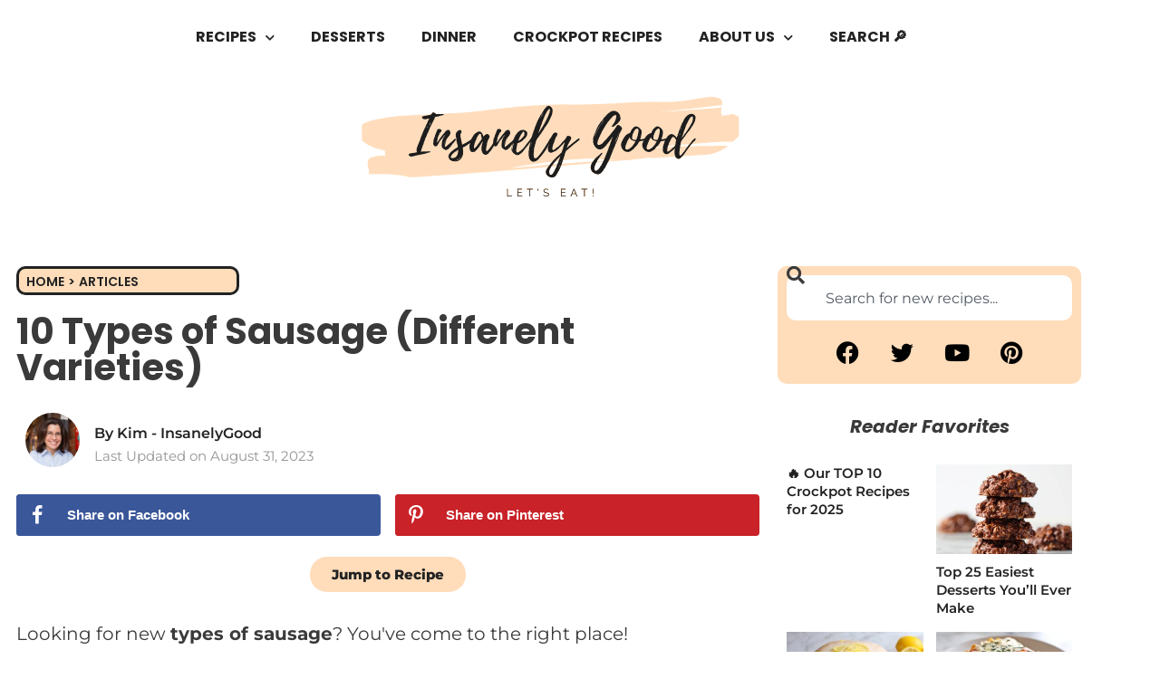

--- FILE ---
content_type: text/html; charset=UTF-8
request_url: https://insanelygoodrecipes.com/types-of-sausage/
body_size: 77774
content:
<!DOCTYPE html>
<html lang="en-US">
<head>
	<meta charset="UTF-8">
	<meta name="viewport" content="width=device-width, initial-scale=1.0, viewport-fit=cover" />		<meta name='robots' content='index, follow, max-image-preview:large, max-snippet:-1, max-video-preview:-1' />

	<!-- This site is optimized with the Yoast SEO Premium plugin v26.6 (Yoast SEO v26.6) - https://yoast.com/wordpress/plugins/seo/ -->
	<title>10 Types of Sausage (Different Varieties) - Insanely Good</title><link rel="preload" href="https://insanelygoodrecipes.com/wp-content/uploads/2020/06/Insanely_Good_Logo-e1593101092471.png" as="image" imagesrcset="https://insanelygoodrecipes.com/wp-content/uploads/2020/06/Insanely_Good_Logo-e1593101092471.png 496w, https://insanelygoodrecipes.com/wp-content/uploads/2020/06/Insanely_Good_Logo-e1593101092471-300x94.png 300w" imagesizes="(max-width: 496px) 100vw, 496px" fetchpriority="high"><link rel="preload" href="https://insanelygoodrecipes.com/wp-content/uploads/2022/12/Different-Types-of-Sausages-with-Salami-and-Smoked-Meat-1024x1024.jpg" as="image" imagesrcset="https://insanelygoodrecipes.com/wp-content/uploads/2022/12/Different-Types-of-Sausages-with-Salami-and-Smoked-Meat-1024x1024.jpg 1024w, https://insanelygoodrecipes.com/wp-content/uploads/2022/12/Different-Types-of-Sausages-with-Salami-and-Smoked-Meat-300x300.jpg 300w, https://insanelygoodrecipes.com/wp-content/uploads/2022/12/Different-Types-of-Sausages-with-Salami-and-Smoked-Meat-150x150.jpg 150w, https://insanelygoodrecipes.com/wp-content/uploads/2022/12/Different-Types-of-Sausages-with-Salami-and-Smoked-Meat-768x768.jpg 768w, https://insanelygoodrecipes.com/wp-content/uploads/2022/12/Different-Types-of-Sausages-with-Salami-and-Smoked-Meat-530x530.jpg 530w, https://insanelygoodrecipes.com/wp-content/uploads/2022/12/Different-Types-of-Sausages-with-Salami-and-Smoked-Meat-750x750.jpg 750w, https://insanelygoodrecipes.com/wp-content/uploads/2022/12/Different-Types-of-Sausages-with-Salami-and-Smoked-Meat-500x500.jpg 500w, https://insanelygoodrecipes.com/wp-content/uploads/2022/12/Different-Types-of-Sausages-with-Salami-and-Smoked-Meat-120x120.jpg 120w, https://insanelygoodrecipes.com/wp-content/uploads/2022/12/Different-Types-of-Sausages-with-Salami-and-Smoked-Meat.jpg 1200w" imagesizes="(max-width: 1024px) 100vw, 1024px" fetchpriority="high"><link rel="preload" href="https://insanelygoodrecipes.com/wp-content/uploads/elementor/google-fonts/fonts/montserrat-jtusjig1_i6t8kchkm459wlhyw.woff2" as="font" type="font/woff2" crossorigin fetchpriority="high"><link rel="preload" href="https://insanelygoodrecipes.com/wp-content/uploads/elementor/google-fonts/fonts/poppins-pxibyp8kv8jhgfvrlej6z1xlfq.woff2" as="font" type="font/woff2" crossorigin fetchpriority="high"><link rel="preload" href="https://insanelygoodrecipes.com/wp-content/plugins/elementor/assets/lib/eicons/fonts/eicons.woff2?5.44.0" as="font" crossorigin fetchpriority="high"><link rel="preload" href="https://insanelygoodrecipes.com/wp-content/uploads/elementor/google-fonts/fonts/poppins-pxibyp8kv8jhgfvrlcz7z1xlfq.woff2" as="font" type="font/woff2" crossorigin fetchpriority="high"><link rel="preload" href="https://insanelygoodrecipes.com/wp-content/uploads/elementor/google-fonts/fonts/opensans-memvyags126mizpba-uvwbx2vvnxbbobj2ovts-muw.woff2" as="font" type="font/woff2" crossorigin fetchpriority="high"><link rel="preload" href="https://insanelygoodrecipes.com/wp-content/uploads/elementor/google-fonts/fonts/poppins-pxidyp8kv8jhgfvrjjlmy15vf9eo.woff2" as="font" type="font/woff2" crossorigin fetchpriority="high"><link rel="preload" href="https://insanelygoodrecipes.com/wp-content/plugins/elementor/assets/lib/font-awesome/webfonts/fa-brands-400.woff2" as="font" type="font/woff2" crossorigin fetchpriority="high"><link rel="preload" href="https://insanelygoodrecipes.com/wp-content/uploads/elementor/google-fonts/fonts/montserrat-jtuqjig1_i6t8kchkm459wxrys7m.woff2" as="font" type="font/woff2" crossorigin fetchpriority="high"><link rel="preload" href="https://insanelygoodrecipes.com/wp-content/plugins/recipe-card-blocks-by-wpzoom-pro/dist/assets/webfonts/Foodicons.woff" as="font" type="font/woff" crossorigin fetchpriority="high"><link rel="preload" href="https://insanelygoodrecipes.com/wp-content/plugins/recipe-card-blocks-by-wpzoom-pro/dist/assets/webfonts/Oldicon.woff?v=5.0.0" as="font" crossorigin fetchpriority="high"><link rel="preload" href="https://insanelygoodrecipes.com/wp-content/plugins/elementor/assets/lib/font-awesome/webfonts/fa-regular-400.woff2" as="font" type="font/woff2" crossorigin fetchpriority="high"><link rel="preload" href="https://insanelygoodrecipes.com/wp-content/plugins/elementor/assets/lib/font-awesome/webfonts/fa-solid-900.woff2" as="font" type="font/woff2" crossorigin fetchpriority="high"><link rel="preload" href="https://insanelygoodrecipes.com/wp-content/uploads/elementor/google-fonts/fonts/poppins-pxibyp8kv8jhgfvrlbt5z1xlfq.woff2" as="font" type="font/woff2" crossorigin fetchpriority="high"><style id="perfmatters-used-css">:root{--wp-admin-theme-color:#007cba;--wp-admin-theme-color-darker-10:#006ba1;--wp-admin-theme-color-darker-20:#005a87;}html[amp] *,html[amp] *:before,html[amp] *:after{-webkit-box-sizing:border-box;box-sizing:border-box;}:root{--wp-admin-theme-color:#007cba;--wp-admin-theme-color-darker-10:#006ba1;--wp-admin-theme-color-darker-20:#005a87;}html[amp] *,html[amp] *:before,html[amp] *:after{-webkit-box-sizing:border-box;box-sizing:border-box;}:root{--wp-admin-theme-color:#007cba;--wp-admin-theme-color-darker-10:#006ba1;--wp-admin-theme-color-darker-20:#005a87;}html[amp] *,html[amp] *:before,html[amp] *:after{-webkit-box-sizing:border-box;box-sizing:border-box;}:root{--wp-admin-theme-color:#007cba;--wp-admin-theme-color-darker-10:#006ba1;--wp-admin-theme-color-darker-20:#005a87;}html[amp] *,html[amp] *:before,html[amp] *:after{-webkit-box-sizing:border-box;box-sizing:border-box;}:root{--wp-admin-theme-color:#007cba;--wp-admin-theme-color-darker-10:#006ba1;--wp-admin-theme-color-darker-20:#005a87;}html[amp] *,html[amp] *:before,html[amp] *:after{-webkit-box-sizing:border-box;box-sizing:border-box;}@-webkit-keyframes spin{0%{-webkit-transform:translate(-50%,-50%) rotate(0deg);transform:translate(-50%,-50%) rotate(0deg);}100%{-webkit-transform:translate(-50%,-50%) rotate(360deg);transform:translate(-50%,-50%) rotate(360deg);}}@keyframes spin{0%{-webkit-transform:translate(-50%,-50%) rotate(0deg);transform:translate(-50%,-50%) rotate(0deg);}100%{-webkit-transform:translate(-50%,-50%) rotate(360deg);transform:translate(-50%,-50%) rotate(360deg);}}@keyframes spin{0%{-webkit-transform:rotate(0deg);transform:rotate(0deg);}100%{-webkit-transform:rotate(360deg);transform:rotate(360deg);}}@keyframes spin{0%{-webkit-transform:rotate(0deg);transform:rotate(0deg);}100%{-webkit-transform:rotate(360deg);transform:rotate(360deg);}}:root{--wp-admin-theme-color:#007cba;--wp-admin-theme-color-darker-10:#006ba1;--wp-admin-theme-color-darker-20:#005a87;}html[amp] *,html[amp] *:before,html[amp] *:after{-webkit-box-sizing:border-box;box-sizing:border-box;}:root{--wp-admin-theme-color:#007cba;--wp-admin-theme-color-darker-10:#006ba1;--wp-admin-theme-color-darker-20:#005a87;}html[amp] *,html[amp] *:before,html[amp] *:after{-webkit-box-sizing:border-box;box-sizing:border-box;}html{scroll-behavior:smooth;}.wp-block-wpzoom-recipe-card-block-recipe-card{max-width:800px;}.wp-block-wpzoom-recipe-card-block-recipe-card.header-content-align-left .recipe-card-heading{text-align:left;}.wp-block-wpzoom-recipe-card-block-recipe-card.is-style-default.block-alignment-left,.wp-block-wpzoom-recipe-card-block-recipe-card.is-style-newdesign.block-alignment-left,.wp-block-wpzoom-recipe-card-block-recipe-card.is-style-simple.block-alignment-left{margin-right:auto;}.wp-block-wpzoom-recipe-card-block-recipe-card.is-style-default.block-alignment-left .recipe-card-summary,.wp-block-wpzoom-recipe-card-block-recipe-card.is-style-default.block-alignment-left .recipe-card-ingredients,.wp-block-wpzoom-recipe-card-block-recipe-card.is-style-default.block-alignment-left .recipe-card-directions,.wp-block-wpzoom-recipe-card-block-recipe-card.is-style-default.block-alignment-left .recipe-card-video,.wp-block-wpzoom-recipe-card-block-recipe-card.is-style-default.block-alignment-left .recipe-card-notes,.wp-block-wpzoom-recipe-card-block-recipe-card.is-style-newdesign.block-alignment-left .recipe-card-summary,.wp-block-wpzoom-recipe-card-block-recipe-card.is-style-newdesign.block-alignment-left .recipe-card-ingredients,.wp-block-wpzoom-recipe-card-block-recipe-card.is-style-newdesign.block-alignment-left .recipe-card-directions,.wp-block-wpzoom-recipe-card-block-recipe-card.is-style-newdesign.block-alignment-left .recipe-card-video,.wp-block-wpzoom-recipe-card-block-recipe-card.is-style-newdesign.block-alignment-left .recipe-card-notes,.wp-block-wpzoom-recipe-card-block-recipe-card.is-style-simple.block-alignment-left .recipe-card-summary,.wp-block-wpzoom-recipe-card-block-recipe-card.is-style-simple.block-alignment-left .recipe-card-ingredients,.wp-block-wpzoom-recipe-card-block-recipe-card.is-style-simple.block-alignment-left .recipe-card-directions,.wp-block-wpzoom-recipe-card-block-recipe-card.is-style-simple.block-alignment-left .recipe-card-video,.wp-block-wpzoom-recipe-card-block-recipe-card.is-style-simple.block-alignment-left .recipe-card-notes{text-align:left;}.wp-block-wpzoom-recipe-card-block-recipe-card.is-style-default.block-alignment-left .recipe-card-directions .directions-list>li img,.wp-block-wpzoom-recipe-card-block-recipe-card.is-style-newdesign.block-alignment-left .recipe-card-directions .directions-list>li img,.wp-block-wpzoom-recipe-card-block-recipe-card.is-style-simple.block-alignment-left .recipe-card-directions .directions-list>li img{margin-right:auto;}.wp-block-wpzoom-recipe-card-block-recipe-card .recipe-card-heading .recipe-card-title+p{margin-bottom:0;}.wp-block-wpzoom-recipe-card-block-recipe-card .recipe-card-heading .wpzoom-recipe-card-print-link{display:inline-block;vertical-align:middle;float:right;border:1px dashed rgba(0,0,0,.1);padding:5px;}.wp-block-wpzoom-recipe-card-block-recipe-card .recipe-card-heading .wpzoom-recipe-card-print-link .btn-print-link{display:block;font-style:normal;text-decoration:none;font-size:14px;font-weight:600;line-height:1.2;color:#000;border:none;-webkit-box-shadow:none;box-shadow:none;-webkit-transition:.2s ease opacity;-o-transition:.2s ease opacity;transition:.2s ease opacity;}.wp-block-wpzoom-recipe-card-block-recipe-card .recipe-card-heading .wpzoom-recipe-card-print-link .btn-print-link:hover{opacity:.8;}.wp-block-wpzoom-recipe-card-block-recipe-card .recipe-card-heading .wpzoom-recipe-card-print-link .btn-print-link .wpzoom-rcb-icon-print-link{display:inline-block;width:22px;height:22px;vertical-align:middle;fill:#000;}.wp-block-wpzoom-recipe-card-block-recipe-card .recipe-card-heading .wpzoom-recipe-card-print-link .btn-print-link span{display:none;}.wp-block-wpzoom-recipe-card-block-recipe-card .recipe-card-heading::after{content:"";clear:both;display:table;}.wp-block-wpzoom-recipe-card-block-recipe-card .recipe-card-image figure img{width:100%;}.wp-block-wpzoom-recipe-card-block-recipe-card .recipe-card-image figure figcaption{padding:0;margin:0;}.wp-block-wpzoom-recipe-card-block-recipe-card .recipe-card-image .wpzoom-recipe-card-print-link .btn-print-link{margin-top:0;margin-bottom:0;}.wp-block-wpzoom-recipe-card-block-recipe-card .recipe-card-details{margin-bottom:25px;clear:both;}.wp-block-wpzoom-recipe-card-block-recipe-card .recipe-card-details .details-items .detail-item>p:not(.detail-item-label):not(.detail-item-value):not(.detail-item-unit){display:none;}.wp-block-wpzoom-recipe-card-block-recipe-card .recipe-card-details .details-items .detail-item .detail-item-label{margin-bottom:5px;}.wp-block-wpzoom-recipe-card-block-recipe-card .recipe-card-details .details-items .detail-item .detail-item-unit{margin-bottom:0;}.wp-block-wpzoom-recipe-card-block-recipe-card .recipe-card-ingredients{position:relative;}.wp-block-wpzoom-recipe-card-block-recipe-card .recipe-card-ingredients{position:relative;}.wp-block-wpzoom-recipe-card-block-recipe-card .recipe-card-ingredients .ingredients-list{margin:0 !important;padding:0 !important;}.wp-block-wpzoom-recipe-card-block-recipe-card .recipe-card-ingredients .ingredients-list>li{padding-left:0;display:-ms-flexbox;display:flex;-ms-flex-align:center;align-items:center;-ms-flex-wrap:wrap;flex-wrap:wrap;}.wp-block-wpzoom-recipe-card-block-recipe-card .recipe-card-ingredients .ingredients-list .ingredient-item-name{margin:0;max-width:88%;}.wp-block-wpzoom-recipe-card-block-recipe-card .recipe-card-ingredients .ingredients-list .wpzoom-rcb-ingredient-name{font-weight:500;}.wp-block-wpzoom-recipe-card-block-recipe-card .hidden{display:none !important;}.wp-block-wpzoom-recipe-card-block-recipe-card .recipe-card-directions{margin-bottom:30px;}.wp-block-wpzoom-recipe-card-block-recipe-card .recipe-card-directions .directions-list{margin:0 !important;padding:0 !important;}.wp-block-wpzoom-recipe-card-block-recipe-card .direction-step .direction-step-image-popup-link,.wp-block-wpzoom-recipe-card-block-recipe-card .direction-step img{display:block;clear:both;-o-object-fit:cover;object-fit:cover;}.wp-block-wpzoom-recipe-card-block-recipe-card .direction-step img{min-height:100% !important;}.wp-block-wpzoom-recipe-card-block-recipe-card .wpzoom-rating-stars-container{position:relative;float:right;-webkit-transition:opacity .25s linear;-o-transition:opacity .25s linear;transition:opacity .25s linear;display:inline-block;vertical-align:middle;}.wp-block-wpzoom-recipe-card-block-recipe-card .wpzoom-rating-stars-container .wpzoom-rating-stars-tooltip{display:block;opacity:0;visibility:hidden;height:0;}.wp-block-wpzoom-recipe-card-block-recipe-card .wpzoom-rating-stars-container[data-user-can-rate="0"] .wpzoom-rating-stars-tooltip{position:absolute;top:-100%;left:0;background-color:rgba(0,0,0,.85);color:#fff;font-size:13px;font-style:normal;padding:3px 5px;border-radius:3px;line-height:1.4em;height:auto;-webkit-transition:opacity .25s ease-in-out,visibility .25s ease-in-out;-o-transition:opacity .25s ease-in-out,visibility .25s ease-in-out;transition:opacity .25s ease-in-out,visibility .25s ease-in-out;}.wp-block-wpzoom-recipe-card-block-recipe-card .wpzoom-rating-stars-container[data-user-can-rate="0"] .wpzoom-rating-stars>li{pointer-events:none;cursor:none;}.wp-block-wpzoom-recipe-card-block-recipe-card .wpzoom-rating-stars-container[data-user-can-rate="0"] .wpzoom-rating-stars:hover ~ .wpzoom-rating-stars-tooltip{opacity:1;visibility:visible;}.wp-block-wpzoom-recipe-card-block-recipe-card ul.wpzoom-rating-stars{list-style:none !important;margin:0 !important;padding:0 !important;display:inline-block;vertical-align:top;text-align:left;}.wp-block-wpzoom-recipe-card-block-recipe-card ul.wpzoom-rating-stars>li{display:inline-block;vertical-align:top;margin:0;padding:0;width:22px;height:21px;padding-right:4px;cursor:pointer;color:inherit;font-family:"Font Awesome 5 Free" !important;}.wp-block-wpzoom-recipe-card-block-recipe-card ul.wpzoom-rating-stars>li:last-child{padding-right:0;}.wp-block-wpzoom-recipe-card-block-recipe-card ul.wpzoom-rating-stars>li.wpz-star-icon{color:#f2a123;}.wp-block-wpzoom-recipe-card-block-recipe-card ul.wpzoom-rating-stars>li.wpz-star-icon:before{content:"";}.wp-block-wpzoom-recipe-card-block-recipe-card ul.wpzoom-rating-stars>li.wpz-star-icon.wpz-empty-star{font-weight:400;}.wp-block-wpzoom-recipe-card-block-recipe-card ul.wpzoom-rating-stars>li.wpz-star-icon.wpz-full-star{font-weight:900;}.wp-block-wpzoom-recipe-card-block-recipe-card ul.wpzoom-rating-stars>li.wpz-one-half-star,.wp-block-wpzoom-recipe-card-block-recipe-card ul.wpzoom-rating-stars>li.wpz-one-fourth-star,.wp-block-wpzoom-recipe-card-block-recipe-card ul.wpzoom-rating-stars>li.wpz-three-quarters-star{position:relative;width:22px;height:21px;}.wp-block-wpzoom-recipe-card-block-recipe-card ul.wpzoom-rating-stars>li.wpz-one-half-star:before,.wp-block-wpzoom-recipe-card-block-recipe-card ul.wpzoom-rating-stars>li.wpz-one-fourth-star:before,.wp-block-wpzoom-recipe-card-block-recipe-card ul.wpzoom-rating-stars>li.wpz-three-quarters-star:before{content:"";position:absolute;font-weight:900;width:9px;overflow:hidden;top:0px;}.wp-block-wpzoom-recipe-card-block-recipe-card ul.wpzoom-rating-stars>li.wpz-one-half-star:after,.wp-block-wpzoom-recipe-card-block-recipe-card ul.wpzoom-rating-stars>li.wpz-one-fourth-star:after,.wp-block-wpzoom-recipe-card-block-recipe-card ul.wpzoom-rating-stars>li.wpz-three-quarters-star:after{content:"";position:absolute;font-weight:400;top:0px;}.wp-block-wpzoom-recipe-card-block-recipe-card ul.wpzoom-rating-stars:hover>li{color:#f2a123;}.wp-block-wpzoom-recipe-card-block-recipe-card ul.wpzoom-rating-stars:hover>li.wpz-one-half-star.wpz-full-star:before,.wp-block-wpzoom-recipe-card-block-recipe-card ul.wpzoom-rating-stars:hover>li.wpz-one-fourth-star.wpz-full-star:before,.wp-block-wpzoom-recipe-card-block-recipe-card ul.wpzoom-rating-stars:hover>li.wpz-three-quarters-star.wpz-full-star:before{content:"";position:relative;}.wp-block-wpzoom-recipe-card-block-recipe-card ul.wpzoom-rating-stars:hover>li.wpz-one-half-star.wpz-full-star:after,.wp-block-wpzoom-recipe-card-block-recipe-card ul.wpzoom-rating-stars:hover>li.wpz-one-fourth-star.wpz-full-star:after,.wp-block-wpzoom-recipe-card-block-recipe-card ul.wpzoom-rating-stars:hover>li.wpz-three-quarters-star.wpz-full-star:after{content:"";position:relative;}.wp-block-wpzoom-recipe-card-block-recipe-card ul.wpzoom-rating-stars:hover>li.wpz-one-half-star.wpz-empty-star:before,.wp-block-wpzoom-recipe-card-block-recipe-card ul.wpzoom-rating-stars:hover>li.wpz-one-fourth-star.wpz-empty-star:before,.wp-block-wpzoom-recipe-card-block-recipe-card ul.wpzoom-rating-stars:hover>li.wpz-three-quarters-star.wpz-empty-star:before{content:"";position:relative;font-weight:400;}.wp-block-wpzoom-recipe-card-block-recipe-card ul.wpzoom-rating-stars:hover>li.wpz-one-half-star.wpz-empty-star:after,.wp-block-wpzoom-recipe-card-block-recipe-card ul.wpzoom-rating-stars:hover>li.wpz-one-fourth-star.wpz-empty-star:after,.wp-block-wpzoom-recipe-card-block-recipe-card ul.wpzoom-rating-stars:hover>li.wpz-three-quarters-star.wpz-empty-star:after{content:"";position:relative;}.wp-block-wpzoom-recipe-card-block-recipe-card .wpzoom-rating-stars-average{margin-left:10px;}.wp-block-wpzoom-recipe-card-block-recipe-card .wpzoom-rating-stars-average .wpzoom-rating-average,.wp-block-wpzoom-recipe-card-block-recipe-card .wpzoom-rating-stars-average .wpzoom-rating-total-votes{font-weight:500;}.wp-block-wpzoom-recipe-card-block-recipe-card .wpzoom-rating-stars-average small{font-size:13px;margin-right:4px;}@-webkit-keyframes wpzoom-rcb-instacart-spin{0%{-webkit-transform:rotate(0deg);transform:rotate(0deg);}100%{-webkit-transform:rotate(360deg);transform:rotate(360deg);}}@keyframes wpzoom-rcb-instacart-spin{0%{-webkit-transform:rotate(0deg);transform:rotate(0deg);}100%{-webkit-transform:rotate(360deg);transform:rotate(360deg);}}@media (prefers-reduced-motion: reduce){@-webkit-keyframes wpzoom-rcb-instacart-spin{0%{-webkit-transform:rotate(0deg);transform:rotate(0deg);}100%{-webkit-transform:rotate(360deg);transform:rotate(360deg);}}@keyframes wpzoom-rcb-instacart-spin{0%{-webkit-transform:rotate(0deg);transform:rotate(0deg);}100%{-webkit-transform:rotate(360deg);transform:rotate(360deg);}}}.recipe-card-details-top{clear:both;}@media screen and (max-width: 600px){.wp-block-wpzoom-recipe-card-block-recipe-card.is-style-accent-color-header .directions-list>li,.wp-block-wpzoom-recipe-card-block-recipe-card.is-style-simple .directions-list>li,.wp-block-wpzoom-recipe-card-block-recipe-card.is-style-newdesign .directions-list>li,.wp-block-wpzoom-recipe-card-block-recipe-card.is-style-mint .directions-list>li,.wp-block-wpzoom-recipe-card-block-recipe-card.is-style-default .directions-list>li{padding-left:26px !important;}.wp-block-wpzoom-recipe-card-block-recipe-card .wpzoom-rating-stars-container{float:none;}}.wp-block-wpzoom-recipe-card-block-recipe-card.is-style-default{padding:20px 25px 30px;margin-top:50px;margin-bottom:50px;background:#fff;border:1px solid rgba(0,0,0,.1);border-radius:5px 5px 0 0;}.wp-block-wpzoom-recipe-card-block-recipe-card.is-style-default .recipe-card-image{margin-top:-21px;margin-left:-26px;margin-right:-26px;margin-bottom:20px;}.wp-block-wpzoom-recipe-card-block-recipe-card.is-style-default .recipe-card-image figure{position:relative;margin:0;line-height:0;}.wp-block-wpzoom-recipe-card-block-recipe-card.is-style-default .recipe-card-image figure img{max-width:100%;width:100%;height:auto;margin:0;border-radius:5px 5px 0 0;}.wp-block-wpzoom-recipe-card-block-recipe-card.is-style-default .recipe-card-image figure::before{content:"";position:absolute;width:100%;height:100%;top:0;left:0;z-index:1;background:-webkit-linear-gradient(bottom,rgba(0,0,0,.65) 0%,rgba(0,0,0,0) 35%);background:-webkit-gradient(linear,left bottom,left top,from(rgba(0,0,0,.65)),color-stop(35%,rgba(0,0,0,0)));background:-o-linear-gradient(bottom,rgba(0,0,0,.65) 0%,rgba(0,0,0,0) 35%);background:linear-gradient(to top,rgba(0,0,0,.65) 0%,rgba(0,0,0,0) 35%);}.wp-block-wpzoom-recipe-card-block-recipe-card.is-style-default .recipe-card-image figure figcaption{position:absolute;right:20px;left:20px;text-align:right;bottom:0;padding-bottom:15px;z-index:2;line-height:1.8;}.wp-block-wpzoom-recipe-card-block-recipe-card.is-style-default .recipe-card-image .wpzoom-recipe-card-print-link{display:inline-block;vertical-align:middle;}.wp-block-wpzoom-recipe-card-block-recipe-card.is-style-default .recipe-card-image .wpzoom-recipe-card-print-link .btn-print-link{display:block;border-radius:3px;padding:10px;font-style:normal;text-decoration:none;font-size:14px;font-weight:600;line-height:1.2;color:#fff;background-color:#222;border:none;-webkit-box-shadow:none;box-shadow:none;}.wp-block-wpzoom-recipe-card-block-recipe-card.is-style-default .recipe-card-image .wpzoom-recipe-card-print-link .btn-print-link:hover{opacity:.8;}.wp-block-wpzoom-recipe-card-block-recipe-card.is-style-default .recipe-card-image .wpzoom-recipe-card-print-link .btn-print-link .wpzoom-rcb-icon-print-link{display:inline-block;margin-right:8px;width:16px;height:16px;vertical-align:middle;fill:#fff;}.wp-block-wpzoom-recipe-card-block-recipe-card.is-style-default .recipe-card-heading{margin-bottom:15px;}.wp-block-wpzoom-recipe-card-block-recipe-card.is-style-default .recipe-card-heading .recipe-card-title{font-size:30px;font-weight:bold;font-family:-apple-system,BlinkMacSystemFont,Segoe UI,Roboto,Oxygen-Sans,Ubuntu,Cantarell,Helvetica Neue,sans-serif;margin:0 0 10px;}.wp-block-wpzoom-recipe-card-block-recipe-card.is-style-default .recipe-card-heading .recipe-sub-title{display:-ms-flexbox;display:flex;-ms-flex-pack:justify;justify-content:space-between;-ms-flex-wrap:wrap;flex-wrap:wrap;-ms-flex-align:center;align-items:center;width:100%;margin:0 0 10px;padding:0 0 10px;border-bottom:1px dashed rgba(0,0,0,.1);}.wp-block-wpzoom-recipe-card-block-recipe-card.is-style-default .recipe-card-heading .recipe-sub-title .wpzoom-rating-stars-container{margin-bottom:0;}.wp-block-wpzoom-recipe-card-block-recipe-card.is-style-default .recipe-card-heading span:not(.recipe-card-author)+span:not(.recipe-card-author):before{content:" / ";color:#b6babb;margin:0 5px 0 10px;font-style:normal;opacity:.5;}.wp-block-wpzoom-recipe-card-block-recipe-card.is-style-default .details-items{border-left:1px dashed rgba(0,0,0,.1);border-top:1px dashed rgba(0,0,0,.1);text-align:center;display:-ms-flexbox;display:flex;-ms-flex-wrap:wrap;flex-wrap:wrap;}.wp-block-wpzoom-recipe-card-block-recipe-card.is-style-default .details-items .detail-item{-ms-flex:1 0 25%;flex:1 0 25%;padding:10px 1.5%;position:relative;-webkit-box-sizing:border-box;box-sizing:border-box;border-right:1px dashed rgba(0,0,0,.1);border-bottom:1px dashed rgba(0,0,0,.1);}.wp-block-wpzoom-recipe-card-block-recipe-card.is-style-default .details-items .detail-item .detail-item-label{font-weight:bold;}.wp-block-wpzoom-recipe-card-block-recipe-card.is-style-default .details-items .detail-item .detail-item-label,.wp-block-wpzoom-recipe-card-block-recipe-card.is-style-default .details-items .detail-item .detail-item-value,.wp-block-wpzoom-recipe-card-block-recipe-card.is-style-default .details-items .detail-item .detail-item-unit{font-size:14px;}.wp-block-wpzoom-recipe-card-block-recipe-card.is-style-default .details-items .detail-item .detail-item-icon,.wp-block-wpzoom-recipe-card-block-recipe-card.is-style-default .details-items .detail-item .detail-item-label{display:block;}.wp-block-wpzoom-recipe-card-block-recipe-card.is-style-default .details-items .detail-item .detail-item-value{font-weight:500;margin:0 5px 0 0;}.wp-block-wpzoom-recipe-card-block-recipe-card.is-style-default .details-items .detail-item .detail-item-value,.wp-block-wpzoom-recipe-card-block-recipe-card.is-style-default .details-items .detail-item .detail-item-unit{display:inline-block;line-height:1.4;}.wp-block-wpzoom-recipe-card-block-recipe-card.is-style-default .details-items .detail-item .detail-item-icon{opacity:.7;margin:0 auto;height:35px;line-height:35px;font-size:16px;color:#6d767f;}.wp-block-wpzoom-recipe-card-block-recipe-card.is-style-default .details-items .detail-item .detail-item-icon span{color:#6d767f;}.wp-block-wpzoom-recipe-card-block-recipe-card.is-style-default .details-items .detail-item .detail-item-icon span::before{font-size:16px;}.wp-block-wpzoom-recipe-card-block-recipe-card.is-style-default .details-items .detail-item .detail-item-icon svg{fill:#6d767f;}.wp-block-wpzoom-recipe-card-block-recipe-card.is-style-default .recipe-card-summary{margin-bottom:20px !important;font-size:14px;}.wp-block-wpzoom-recipe-card-block-recipe-card.is-style-default .ingredients-title{font-size:22px;font-weight:600;color:#222;text-transform:none;margin:0 0 15px;padding:0;clear:none;background-color:transparent;}.wp-block-wpzoom-recipe-card-block-recipe-card.is-style-default .directions-title{font-size:22px;font-weight:600;color:#222;text-transform:none;margin:0 0 15px;padding:0;clear:none;background-color:transparent;}.wp-block-wpzoom-recipe-card-block-recipe-card.is-style-default .notes-title{font-size:22px;font-weight:600;color:#222;text-transform:none;margin:0 0 15px;padding:0;clear:none;background-color:transparent;}.wp-block-wpzoom-recipe-card-block-recipe-card.is-style-default .recipe-card-ingredients{position:relative;background-color:#fbf9e7;border-radius:3px;margin:0 0 30px;padding:25px 25px 5px;text-align:left;}.wp-block-wpzoom-recipe-card-block-recipe-card.is-style-default .ingredients-list{margin:0;padding:0;list-style:none;}.wp-block-wpzoom-recipe-card-block-recipe-card.is-style-default .ingredients-list>li{list-style:none;padding:0 0 13px;margin:0 0 13px;border-bottom:1px solid #e9e5c9;position:relative;cursor:pointer;line-height:1.7;}.wp-block-wpzoom-recipe-card-block-recipe-card.is-style-default .ingredients-list>li:last-child{border-bottom:none;}.wp-block-wpzoom-recipe-card-block-recipe-card.is-style-default .ingredients-list>li .tick-circle{content:"";width:18px;height:18px;margin-right:10px;border-radius:50%;border:2px solid #dedab6;cursor:pointer;position:relative;}.wp-block-wpzoom-recipe-card-block-recipe-card.is-style-default .directions-list{counter-reset:count;line-height:normal;list-style:none;margin:0;padding:0;}.wp-block-wpzoom-recipe-card-block-recipe-card.is-style-default .directions-list>li{position:relative;line-height:1.8;list-style:none;padding-left:40px;margin:0 0 16px;}.wp-block-wpzoom-recipe-card-block-recipe-card.is-style-default .directions-list>li::before{counter-increment:count;content:counter(count) ". ";display:block;position:absolute;top:0;left:0;font-size:20px;font-weight:600;line-height:1.5;background:none;width:35px;vertical-align:middle;padding:0;margin-right:20px;}.wp-block-wpzoom-recipe-card-block-recipe-card.is-style-default .directions-list>li:last-child{margin:0;}.wp-block-wpzoom-recipe-card-block-recipe-card.is-style-default .direction-step img{margin:10px 0;max-width:100%;height:auto;display:block;}.wp-block-wpzoom-recipe-card-block-recipe-card.is-style-default .recipe-card-notes{margin-top:30px;padding-top:20px;border-top:1px dashed rgba(0,0,0,.1);padding-bottom:30px;}.wp-block-wpzoom-recipe-card-block-recipe-card.is-style-default .recipe-card-notes .recipe-card-notes-list,.wp-block-wpzoom-recipe-card-block-recipe-card.is-style-default .recipe-card-notes>ul{margin:0;padding:0;list-style:none;}.wp-block-wpzoom-recipe-card-block-recipe-card.is-style-default .recipe-card-notes .recipe-card-notes-list>li:empty,.wp-block-wpzoom-recipe-card-block-recipe-card.is-style-default .recipe-card-notes>ul>li:empty{display:none;}.wp-block-wpzoom-recipe-card-block-recipe-card.is-style-default .recipe-card-notes .recipe-card-notes-list>li,.wp-block-wpzoom-recipe-card-block-recipe-card.is-style-default .recipe-card-notes>ul>li{position:relative;background-color:#fbf9e7;margin:0 0 15px;padding:20px 25px 20px 50px;list-style-type:none;font-size:14px;border-radius:5px;}.wp-block-wpzoom-recipe-card-block-recipe-card.is-style-default .recipe-card-notes .recipe-card-notes-list>li::before,.wp-block-wpzoom-recipe-card-block-recipe-card.is-style-default .recipe-card-notes>ul>li::before{content:"i";position:absolute;display:block;color:#222;border-width:2px;border-style:solid;border-radius:50px;width:20px;height:20px;line-height:16px;font-size:12px;text-align:center;font-weight:600;left:14px;top:50%;-webkit-transform:translateY(-50%);-ms-transform:translateY(-50%);transform:translateY(-50%);}@media screen and (max-width: 768px){.wp-block-wpzoom-recipe-card-block-recipe-card.is-style-default{padding:20px 25px 30px;margin-top:50px;margin-bottom:50px;background:#fff;border:1px solid rgba(0,0,0,.1);border-radius:5px 5px 0 0;}}@media screen and (max-width: 700px){.wp-block-wpzoom-recipe-card-block-recipe-card.is-style-default{padding:20px;}.wp-block-wpzoom-recipe-card-block-recipe-card.is-style-default .recipe-card-image{margin-left:-21px;margin-right:-21px;}.wp-block-wpzoom-recipe-card-block-recipe-card.is-style-default .recipe-card-ingredients{padding:30px 20px 5px;}.wp-block-wpzoom-recipe-card-block-recipe-card.is-style-default .recipe-card-notes{padding-bottom:10px;}.wp-block-wpzoom-recipe-card-block-recipe-card.is-style-default .recipe-card-image{margin-bottom:15px;}.wp-block-wpzoom-recipe-card-block-recipe-card.is-style-default .recipe-card-heading .recipe-card-title{font-size:24px;}.wp-block-wpzoom-recipe-card-block-recipe-card.is-style-default .details-items{-ms-flex-wrap:wrap;flex-wrap:wrap;}.wp-block-wpzoom-recipe-card-block-recipe-card.is-style-default .details-items .detail-item{min-width:50%;padding:7px 1.5%;border-bottom:1px dashed rgba(0,0,0,.1);}}@media screen and (max-width: 460px){.wp-block-wpzoom-recipe-card-block-recipe-card.is-style-default .details-items .detail-item .detail-item-icon{display:none;}}button::-moz-focus-inner{padding:0;border:0;}:root{--wp-admin-theme-color:#007cba;--wp-admin-theme-color-darker-10:#006ba1;--wp-admin-theme-color-darker-20:#005a87;}html[amp] *,html[amp] *:before,html[amp] *:after{-webkit-box-sizing:border-box;box-sizing:border-box;}:root{--wp-admin-theme-color:#007cba;--wp-admin-theme-color-darker-10:#006ba1;--wp-admin-theme-color-darker-20:#005a87;}html[amp] *,html[amp] *:before,html[amp] *:after{-webkit-box-sizing:border-box;box-sizing:border-box;}:root{--wp-admin-theme-color:#007cba;--wp-admin-theme-color-darker-10:#006ba1;--wp-admin-theme-color-darker-20:#005a87;}html[amp] *,html[amp] *:before,html[amp] *:after{-webkit-box-sizing:border-box;box-sizing:border-box;}:root{--wp-admin-theme-color:#007cba;--wp-admin-theme-color-darker-10:#006ba1;--wp-admin-theme-color-darker-20:#005a87;}html[amp] *,html[amp] *:before,html[amp] *:after{-webkit-box-sizing:border-box;box-sizing:border-box;}:root{--wp-admin-theme-color:#007cba;--wp-admin-theme-color-darker-10:#006ba1;--wp-admin-theme-color-darker-20:#005a87;}html[amp] *,html[amp] *:before,html[amp] *:after{-webkit-box-sizing:border-box;box-sizing:border-box;}.wpzoom-rating-stars-container{position:relative;-webkit-transition:opacity .25s linear;-o-transition:opacity .25s linear;transition:opacity .25s linear;margin-bottom:25px;display:-ms-flexbox;display:flex;-ms-flex-direction:row;flex-direction:row;}.wpzoom-rating-stars-container .wpzoom-rating-stars-tooltip{display:block;opacity:0;visibility:hidden;height:0;}.wpzoom-rating-stars-container[data-user-can-rate="0"] .wpzoom-rating-stars-tooltip{position:absolute;top:-100%;left:0;background-color:rgba(0,0,0,.85);color:#fff;font-size:13px;font-style:normal;padding:3px 5px;border-radius:3px;line-height:1.4em;height:auto;-webkit-transition:opacity .25s ease-in-out,visibility .25s ease-in-out;-o-transition:opacity .25s ease-in-out,visibility .25s ease-in-out;transition:opacity .25s ease-in-out,visibility .25s ease-in-out;}.wpzoom-rating-stars-container[data-user-can-rate="0"] .wpzoom-rating-stars>li{pointer-events:none;cursor:none;}.wpzoom-rating-stars-container[data-user-can-rate="0"] .wpzoom-rating-stars:hover ~ .wpzoom-rating-stars-tooltip{opacity:1;visibility:visible;}ul.wpzoom-rating-stars{list-style:none !important;margin:0 !important;padding:0 !important;display:inline-block;vertical-align:middle;text-align:left;}ul.wpzoom-rating-stars>li{display:inline-block;vertical-align:top;margin:0;padding:0;width:22px;height:21px;padding-right:4px;padding-right:4px;color:inherit;cursor:pointer;font-family:"Font Awesome 5 Free" !important;}ul.wpzoom-rating-stars>li:last-child{padding-right:0;}ul.wpzoom-rating-stars>li.wpz-star-icon{color:#f2a123;}ul.wpzoom-rating-stars>li.wpz-star-icon:before{content:"";}ul.wpzoom-rating-stars>li.wpz-star-icon.wpz-empty-star{font-weight:400;}ul.wpzoom-rating-stars>li.wpz-star-icon.wpz-full-star{font-weight:900;}ul.wpzoom-rating-stars>li.wpz-one-half-star,ul.wpzoom-rating-stars>li.wpz-one-fourth-star,ul.wpzoom-rating-stars>li.wpz-three-quarters-star{position:relative;width:22px;height:21px;}ul.wpzoom-rating-stars>li.wpz-one-half-star:before,ul.wpzoom-rating-stars>li.wpz-one-fourth-star:before,ul.wpzoom-rating-stars>li.wpz-three-quarters-star:before{content:"";position:absolute;font-weight:900;width:9px;overflow:hidden;top:0px;}ul.wpzoom-rating-stars>li.wpz-one-half-star:after,ul.wpzoom-rating-stars>li.wpz-one-fourth-star:after,ul.wpzoom-rating-stars>li.wpz-three-quarters-star:after{content:"";position:absolute;font-weight:400;top:0px;}ul.wpzoom-rating-stars:hover>li{color:#f2a123;}ul.wpzoom-rating-stars:hover>li.wpz-one-half-star.wpz-full-star:before,ul.wpzoom-rating-stars:hover>li.wpz-one-fourth-star.wpz-full-star:before,ul.wpzoom-rating-stars:hover>li.wpz-three-quarters-star.wpz-full-star:before{content:"";position:relative;}ul.wpzoom-rating-stars:hover>li.wpz-one-half-star.wpz-full-star:after,ul.wpzoom-rating-stars:hover>li.wpz-one-fourth-star.wpz-full-star:after,ul.wpzoom-rating-stars:hover>li.wpz-three-quarters-star.wpz-full-star:after{content:"";position:relative;}ul.wpzoom-rating-stars:hover>li.wpz-one-half-star.wpz-empty-star:before,ul.wpzoom-rating-stars:hover>li.wpz-one-fourth-star.wpz-empty-star:before,ul.wpzoom-rating-stars:hover>li.wpz-three-quarters-star.wpz-empty-star:before{content:"";position:relative;font-weight:400;}ul.wpzoom-rating-stars:hover>li.wpz-one-half-star.wpz-empty-star:after,ul.wpzoom-rating-stars:hover>li.wpz-one-fourth-star.wpz-empty-star:after,ul.wpzoom-rating-stars:hover>li.wpz-three-quarters-star.wpz-empty-star:after{content:"";position:relative;}.wpzoom-rating-stars-average{margin-left:10px;}.wpzoom-rating-stars-average .wpzoom-rating-average,.wpzoom-rating-stars-average .wpzoom-rating-total-votes{font-weight:500;}.wpzoom-rating-stars-average small{font-size:13px;margin-right:4px;}.wpzoom-rcb-comment-rating-form{margin-top:10px;margin-bottom:20px;display:block;}.wpzoom-rcb-comment-rating-form>label{display:block;}.wpzoom-rcb-comment-rating-form fieldset{border-width:0;padding:0;}.wpzoom-rcb-comment-rating-form .hidden{display:none !important;}.wpzoom-rcb-comment-rating-form .wpzoom-rcb-comment-rating-stars label{cursor:pointer;display:inline-block;margin:0;}.wpzoom-rcb-comment-rating-form .wpzoom-rcb-comment-rating-stars label>span{color:inherit;}.wpzoom-rcb-comment-rating-form .wpzoom-rcb-comment-rating-stars label[for="wpzoom-rcb-comment-rating-0"]{display:none;}#respond .wpzoom-rcb-comment-rating-form .wpzoom-rcb-comment-rating-stars label{display:inline-block;}#respond .wpzoom-rcb-comment-rating-form .wpzoom-rcb-comment-rating-stars label[for="wpzoom-rcb-comment-rating-0"]{display:none;}.comment-respond .comment-form .wpzoom-rcb-comment-rating-form>label{display:block;}.comment-respond .comment-form .wpzoom-rcb-comment-rating-form .wpzoom-rcb-comment-rating-stars label{display:inline-block;}.comment-respond .comment-form .wpzoom-rcb-comment-rating-form .wpzoom-rcb-comment-rating-stars label[for="wpzoom-rcb-comment-rating-0"]{display:none;}.wpzoom-rcb-comment-rating{margin-bottom:10px !important;}.wpzoom-rcb-comment-rating .wpzoom-rcb-comment-rating-stars{padding:0;margin:0;}.wpzoom-rcb-comment-rating .wpzoom-rcb-comment-rating-stars>span{font-size:14px;}span.wpz-star-icon{color:#f2a123;font-family:"Font Awesome 5 Free" !important;}span.wpz-star-icon:before{content:"";}span.wpz-star-icon:hover{font-weight:900 !important;}span.wpz-star-icon.wpz-empty-star{font-weight:400;}span.wpz-star-icon.wpz-full-star{font-weight:900;}.wpzoom-rcb-comment-rating-stars>label{display:inline-block;margin:0;padding:0;cursor:pointer;color:inherit;font-family:"Font Awesome 5 Free" !important;}.wpzoom-rcb-comment-rating-stars>label:last-child{padding-right:0;}.wpzoom-rcb-comment-rating-stars>label span.wpz-star-icon{color:#f2a123;}.wpzoom-rcb-comment-rating-stars>label span.wpz-star-icon:before{content:"";}.wpzoom-rcb-comment-rating-stars>label span.wpz-star-icon:hover{font-weight:900 !important;}.wpzoom-rcb-comment-rating-stars>label span.wpz-star-icon.wpz-empty-star{font-weight:400;}.wpzoom-rcb-comment-rating-stars>label span.wpz-star-icon.wpz-full-star{font-weight:900;}@-webkit-keyframes wpzoom-modal-fade-in{from{opacity:0;-webkit-transform:scale(.95) translateY(-10px);transform:scale(.95) translateY(-10px);}to{opacity:1;-webkit-transform:scale(1) translateY(0);transform:scale(1) translateY(0);}}@keyframes wpzoom-modal-fade-in{from{opacity:0;-webkit-transform:scale(.95) translateY(-10px);transform:scale(.95) translateY(-10px);}to{opacity:1;-webkit-transform:scale(1) translateY(0);transform:scale(1) translateY(0);}}@-webkit-keyframes wpzoom-spinner{0%{-webkit-transform:rotate(0deg);transform:rotate(0deg);}100%{-webkit-transform:rotate(360deg);transform:rotate(360deg);}}@keyframes wpzoom-spinner{0%{-webkit-transform:rotate(0deg);transform:rotate(0deg);}100%{-webkit-transform:rotate(360deg);transform:rotate(360deg);}}:root{--wp-admin-theme-color:#007cba;--wp-admin-theme-color-darker-10:#006ba1;--wp-admin-theme-color-darker-20:#005a87;}html[amp] *,html[amp] *:before,html[amp] *:after{-webkit-box-sizing:border-box;box-sizing:border-box;}.fa,.fad,.fal,.far,.fas{display:inline-block;font-variant:normal;-moz-osx-font-smoothing:grayscale;-webkit-font-smoothing:antialiased;font-style:normal;text-rendering:auto;line-height:1;}@-webkit-keyframes fa-spin{0%{transform:rotate(0);}to{transform:rotate(1turn);}}@keyframes fa-spin{0%{transform:rotate(0);}to{transform:rotate(1turn);}}.fa-facebook:before{content:"";}.fa-pinterest:before{content:"";}.fa-search:before{content:"";}.fa-twitter:before{content:"";}.fa-youtube:before{content:"";}@font-face{font-family:"Font Awesome 5 Free";src:url("https://insanelygoodrecipes.com/wp-content/plugins/recipe-card-blocks-by-wpzoom-pro/dist/assets/css/../webfonts/fa-regular-400.woff2") format("woff2");font-style:normal;font-weight:400;font-display:block;}@font-face{font-family:"Font Awesome 5 Free";src:url("https://insanelygoodrecipes.com/wp-content/plugins/recipe-card-blocks-by-wpzoom-pro/dist/assets/css/../webfonts/fa-solid-900.woff2") format("woff2");font-style:normal;font-weight:900;font-display:block;}.fa,.far,.fas{font-family:"Font Awesome 5 Free";}.fa,.fas{font-weight:900;}@font-face{font-family:FoodIcons;src:url("https://insanelygoodrecipes.com/wp-content/plugins/recipe-card-blocks-by-wpzoom-pro/dist/assets/css/../webfonts/Foodicons.woff") format("woff");font-weight:400;font-style:normal;font-display:block;}[class*=" foodicons-"]:after,[class*=" foodicons-"]:before,[class^=foodicons-]:after,[class^=foodicons-]:before{font-family:FoodIcons;font-size:20px;font-style:normal;}.foodicons-chef-with-hat:before,.oldicon-clock:before{content:"";}.foodicons-cooking-food-in-a-hot-casserole:before{content:"";}.foodicons-fire-flames:before{font-family:Oldicon;content:"";}@font-face{font-family:Oldicon;src:url("https://insanelygoodrecipes.com/wp-content/plugins/recipe-card-blocks-by-wpzoom-pro/dist/assets/css/../webfonts/Oldicon.woff?v=5.0.0") format("woff");font-weight:400;font-style:normal;font-display:block;}[class*=" oldicon-"]:after,[class*=" oldicon-"]:before,[class^=oldicon-]:after,[class^=oldicon-]:before{font-family:Oldicon;font-size:20px;font-style:normal;}.oldicon-food:before{content:"";}@font-face{font-family:slick;font-weight:400;font-style:normal;src:url("https://insanelygoodrecipes.com/wp-content/plugins/getwid/vendors/slick/slick/fonts/slick.eot");src:url("https://insanelygoodrecipes.com/wp-content/plugins/getwid/vendors/slick/slick/fonts/slick.eot?#iefix") format("embedded-opentype"),url("https://insanelygoodrecipes.com/wp-content/plugins/getwid/vendors/slick/slick/fonts/slick.woff") format("woff"),url("https://insanelygoodrecipes.com/wp-content/plugins/getwid/vendors/slick/slick/fonts/slick.ttf") format("truetype"),url("https://insanelygoodrecipes.com/wp-content/plugins/getwid/vendors/slick/slick/fonts/slick.svg#slick") format("svg");}@keyframes slideInDownShort{0%{transform:translate3d(0,-100px,0);visibility:visible;}to{transform:translateZ(0);}}@keyframes slideInLeftShort{0%{transform:translate3d(-100px,0,0);visibility:visible;}to{transform:translateZ(0);}}@keyframes slideInRightShort{0%{transform:translate3d(100px,0,0);visibility:visible;}to{transform:translateZ(0);}}@keyframes slideInUpShort{0%{transform:translate3d(0,100px,0);visibility:visible;}to{transform:translateZ(0);}}@keyframes bounceInDownShort{0%,60%,75%,90%,to{animation-timing-function:cubic-bezier(.215,.61,.355,1);}0%{opacity:0;transform:translate3d(0,-100px,0);}60%{opacity:1;transform:translate3d(0,25px,0);}75%{transform:translate3d(0,-10px,0);}90%{transform:translate3d(0,5px,0);}to{transform:translateZ(0);}}@keyframes bounceInLeftShort{0%,60%,75%,90%,to{animation-timing-function:cubic-bezier(.215,.61,.355,1);}0%{opacity:0;transform:translate3d(-100px,0,0);}60%{opacity:1;transform:translate3d(25px,0,0);}75%{transform:translate3d(-10px,0,0);}90%{transform:translate3d(5px,0,0);}to{transform:translateZ(0);}}@keyframes bounceInRightShort{0%,60%,75%,90%,to{animation-timing-function:cubic-bezier(.215,.61,.355,1);}0%{opacity:0;transform:translate3d(100px,0,0);}60%{opacity:1;transform:translate3d(-25px,0,0);}75%{transform:translate3d(10px,0,0);}90%{transform:translate3d(-5px,0,0);}to{transform:translateZ(0);}}@keyframes bounceInUpShort{0%,60%,75%,90%,to{animation-timing-function:cubic-bezier(.215,.61,.355,1);}0%{opacity:0;transform:translate3d(0,100px,0);}60%{opacity:1;transform:translate3d(0,-20px,0);}75%{transform:translate3d(0,10px,0);}90%{transform:translate3d(0,-5px,0);}to{transform:translateZ(0);}}@keyframes fadeInDownShort{0%{opacity:0;transform:translate3d(0,-100px,0);}to{opacity:1;transform:translateZ(0);}}@keyframes fadeInLeftShort{0%{opacity:0;transform:translate3d(-100px,0,0);}to{opacity:1;transform:translateZ(0);}}@keyframes fadeInRightShort{0%{opacity:0;transform:translate3d(100px,0,0);}to{opacity:1;transform:translateZ(0);}}@keyframes fadeInUpShort{0%{opacity:0;transform:translate3d(0,100px,0);}to{opacity:1;transform:translateZ(0);}}@keyframes lightSpeedInShort{0%{transform:translate3d(400px,0,0) skewX(-30deg);opacity:0;}60%{transform:skewX(20deg);opacity:1;}80%{transform:skewX(-5deg);}to{transform:translateZ(0);}}@keyframes getwidPulseAnimation{0%{transform:scale(1);opacity:1;}to{transform:scale(1.5);opacity:0;}}@keyframes getwidTimelinePointBounce{0%{opacity:0;transform:scale(.5);}60%{opacity:1;transform:scale(1.2);}to{transform:scale(1);}}@keyframes getwidFadeIn{0%{opacity:0;}to{opacity:1;}}#altEmail_container,.altEmail_container{position:absolute !important;overflow:hidden !important;display:inline !important;height:1px !important;width:1px !important;z-index:-1000 !important;}:root{--jtoc-z-index:999;--jtoc-border-width:3px;}.wpj-jtoc .wpj-jtoc--toggle-box{transition:transform .15s;font-size:16px;overflow:hidden;background-color:var(--jtoc-toggle-bg-color,transparent);}.wpj-jtoc .wpj-jtoc--toggle{position:relative;width:2em !important;height:2em !important;}.wpj-jtoc .wpj-jtoc--toggle:after,.wpj-jtoc .wpj-jtoc--toggle:before{color:var(--jtoc-toggle-color,var(--jtoc-title-color,#333));background-color:var(--jtoc-toggle-color,var(--jtoc-title-color,#333));}.wpj-jtoc.--jtoc-toggle-1 .wpj-jtoc--toggle{width:1em;}.wpj-jtoc.--jtoc-toggle-1 .wpj-jtoc--toggle:after,.wpj-jtoc.--jtoc-toggle-1 .wpj-jtoc--toggle:before{content:"";display:block;position:absolute;height:2px;width:.625em;top:calc(50% - 2px / 3);transition:transform .15s ease-in-out;}.wpj-jtoc.--jtoc-toggle-1 .wpj-jtoc--toggle:before{right:calc(1em - .09153125em - .70711px + .01094em);transform:rotate(45deg);}.wpj-jtoc.--jtoc-toggle-1 .wpj-jtoc--toggle:after{left:calc(1em - .09153125em - .70711px + .01094em);transform:rotate(-45deg);}.wpj-jtoc.--jtoc-toggle-1.--jtoc-is-unfolded .wpj-jtoc--toggle:before{transform:rotate(-45deg);}.wpj-jtoc.--jtoc-toggle-1.--jtoc-is-unfolded .wpj-jtoc--toggle:after{transform:rotate(45deg);}.wpj-jtoc{margin-top:var(--jtoc-toc-root-margin-top,2rem);margin-bottom:var(--jtoc-toc-root-margin-bottom,2rem);}.wpj-jtoc::-webkit-scrollbar,.wpj-jtoc ::-webkit-scrollbar{width:4px;background-color:rgba(0,0,0,.06);}.wpj-jtoc::-webkit-scrollbar-thumb,.wpj-jtoc ::-webkit-scrollbar-thumb{background:rgba(0,0,0,.16);}.wpj-jtoc.--jtoc-title-align-left .wpj-jtoc--title{text-align:left;}.wpj-jtoc.--jtoc-toggle-icon .wpj-jtoc--toggle-wrap{height:var(--jtoc-header-height,initial);width:var(--jtoc-header-height,initial);}.wpj-jtoc.--jtoc-toggle-position-right .wpj-jtoc--header-main{flex-direction:row;}div:not(.wpj-jtoc--widget-floating)>.wpj-jtoc--toc{width:var(--jtoc-width,auto);}.wpj-jtoc--toc{margin:var(--jtoc-toc-margin,0);padding:var(--jtoc-toc-padding,0);overflow:hidden;display:var(--jtoc-display,inline-block);min-width:var(--jtoc-min-width);max-width:var(--jtoc-max-width,100%);z-index:var(--jtoc-z-index);background-color:var(--jtoc-background-color,transparent);font-size:var(--jtoc-font-size);border-radius:var(--jtoc-toc-border-radius);border:var(--jtoc-toc-border);border-color:var(--jtoc-toc-border-color);box-shadow:var(--jtoc-toc-box-shadow);box-sizing:border-box;}.wpj-jtoc--header{height:var(--jtoc-header-height,initial);margin:var(--jtoc-header-margin);padding:var(--jtoc-header-padding);background-color:var(--jtoc-header-background-color,inherit);border-radius:var(--jtoc-header-border-radius);border:var(--jtoc-header-border);-webkit-user-select:none;-moz-user-select:none;user-select:none;cursor:var(--jtoc-header-cursor,initial);color:var(--jtoc-header-color,inherit);}.wpj-jtoc--header-main{display:flex;justify-content:space-between;align-items:center;height:100%;}.wpj-jtoc--header-main .wpj-jtoc--title{color:var(--jtoc-title-wrap-color,var(--jtoc-title-color));flex:1;display:flex;align-items:center;}span.wpj-jtoc--title-label{color:var(--jtoc-title-color,inherit);font-size:var(--jtoc-title-font-size,inherit);font-weight:var(--jtoc-title-label-font-weight,inherit);font-style:var(--jtoc-title-label-font-style);}.wpj-jtoc--toggle-wrap{left:0;top:0;bottom:0;display:flex;justify-content:center;align-items:center;cursor:pointer;height:100%;}.wpj-jtoc--body{margin:var(--jtoc-body-margin,0);padding:var(--jtoc-body-padding,0);max-width:var(--jtoc-max-width,100%);background-color:var(--jtoc-body-background-color,inherit);}.wpj-jtoc--body::-webkit-scrollbar{width:4px;background-color:rgba(0,0,0,.06);}.wpj-jtoc--body::-webkit-scrollbar-thumb{background:rgba(0,0,0,.16);}.wpj-jtoc--body .wpj-jtoc--nav{display:block;position:relative;max-width:var(--jtoc-max-width,100%);}.wpj-jtoc--nav>.wpj-jtoc--items li{margin:0;padding:0;line-height:normal;background-color:var(--jtoc-headings-group-background-color,inherit);}.wpj-jtoc--toc ol.wpj-jtoc--items,.wpj-jtoc--toc ul.wpj-jtoc--items{list-style-type:none;margin:0;padding:0;}.wpj-jtoc--toc ol.wpj-jtoc--items .wpj-jtoc--items,.wpj-jtoc--toc ul.wpj-jtoc--items .wpj-jtoc--items{margin-left:var(--jtoc-hierarchy-offset,16px);}.wpj-jtoc--item .wpj-jtoc--item-content{display:flex;min-width:0;margin:var(--jtoc-headings-margin,0);padding:var(--jtoc-headings-padding,0);line-height:var(--jtoc-headings-line-height);font-size:var(--jtoc-headings-font-size);border-radius:var(--jtoc-headings-border-radius);color:var(--jtoc-headings-color);background-color:var(--jtoc-headings-background-color);}.wpj-jtoc--item .wpj-jtoc--item-content:hover{color:var(--jtoc-headings-color-hover) !important;background-color:var(--jtoc-headings-background-color-hover) !important;}.wpj-jtoc--item .wpj-jtoc--item-content:hover>a{color:var(--jtoc-link-color-hover) !important;background-color:var(--jtoc-link-background-color-hover) !important;}.wpj-jtoc--item .wpj-jtoc--item-content:hover>a:before{color:var(--jtoc-numeration-color-hover) !important;}.wpj-jtoc--item .wpj-jtoc--item-content>a{margin:var(--jtoc-link-margin,0);padding:var(--jtoc-link-padding,0);transition:none !important;text-overflow:inherit;outline:none !important;font-size:var(--jtoc-link-font-size);font-weight:var(--jtoc-link-font-weight);color:var(--jtoc-link-color,var(--jtoc-headings-color));background-color:var(--jtoc-link-background-color);}.wpj-jtoc--item .wpj-jtoc--item-content>a:before{color:var(--jtoc-numeration-color,var(--jtoc-link-color));}.wpj-jtoc--item .wpj-jtoc--item-content>a:visited{color:var(--jtoc-link-color,var(--jtoc-headings-color));background-color:var(--jtoc-link-background-color);}.wpj-jtoc--item .wpj-jtoc--item-content>a:focus,.wpj-jtoc--item .wpj-jtoc--item-content>a:focus-within{background-color:initial !important;}.wpj-jtoc--item .wpj-jtoc--item-content>a:hover{color:var(--jtoc-link-color-hover,var(--jtoc-headings-color-hover));background-color:var(--jtoc-link-background-color-hover);}.jtoc--bullet{display:flex;align-items:center;}.jtoc--bullet .--bullet-inner{width:var(--jtoc-bullet-width,6px);height:var(--jtoc-bullet-height,6px);padding:var(--jtoc-bullet-padding);margin-right:var(--jtoc-bullet-margin-right,10px);margin-top:var(--jtoc-bullet-margin-top,5%);border-radius:var(--jtoc-bullet-border-radius);background-color:var(--jtoc-bullet-background-color,#333);border:var(--jtoc-bullet-border-width) var(--jtoc-bullet-border-style) var(--jtoc-bullet-border-color);background-image:var(--jtoc-bullet-background-image);background-repeat:no-repeat;}.wpj-jtoc.--jtoc-theme-original{--jtoc-background-color:#f6f4f5;--jtoc-body-padding:16px 18px 16px 18px;--jtoc-floating-widget-border-radius:20px;--jtoc-floating-widget-background-color:#39383a;--jtoc-floating-widget-color:#fff;--jtoc-floating-widget-numeration-color:gray;--jtoc-header-height:50px;--jtoc-headings-background-color-active:#39383a;--jtoc-headings-background-color-hover:#c9c9c9;--jtoc-headings-border-radius:1em;--jtoc-headings-font-size:90%;--jtoc-headings-padding:4px 10px;--jtoc-link-color:#39383a;--jtoc-link-color-active:#fff;--jtoc-link-color-hover:#39383a;--jtoc-numeration-color:#aaa;--jtoc-numeration-color-active:#aaa;--jtoc-numeration-color-hover:#aaa;--jtoc-title-font-size:1.1em;--jtoc-title-label-font-weight:500;--jtoc-toc-border-radius:1em;}.wpj-jtoc.--jtoc-theme-original .wpj-jtoc--header{position:relative;}.wpj-jtoc.--jtoc-theme-original .wpj-jtoc--header .wpj-jtoc--header-main .wpj-jtoc--title{margin:0 18px;max-width:100%;}.wpj-jtoc.--jtoc-theme-original .wpj-jtoc--header .wpj-jtoc--header-main .wpj-jtoc--title span.wpj-jtoc--title-label{display:block;width:100%;}.wpj-jtoc.--jtoc-theme-original .wpj-jtoc--header+.wpj-jtoc--body{margin-top:-16px;}.wpj-jtoc.--jtoc-theme-original .wpj-jtoc--items li{display:block;}.wpj-jtoc.--jtoc-theme-original .wpj-jtoc--items li a{max-width:100%;text-decoration:none !important;}.elementor-widget-image{text-align:center;}.elementor-widget-image a{display:inline-block;}.elementor-widget-image a img[src$=".svg"]{width:48px;}.elementor-widget-image img{display:inline-block;vertical-align:middle;}.elementor-widget-breadcrumbs{font-size:.85em;}.elementor-widget-breadcrumbs p{margin-bottom:0;}.elementor-widget-post-info.elementor-align-center .elementor-icon-list-item:after{margin:initial;}.elementor-icon-list-items .elementor-icon-list-item .elementor-icon-list-text{display:inline-block;}.elementor-icon-list-items .elementor-icon-list-item .elementor-icon-list-text a,.elementor-icon-list-items .elementor-icon-list-item .elementor-icon-list-text span{display:inline;}.elementor-widget.elementor-icon-list--layout-inline .elementor-widget-container,.elementor-widget:not(:has(.elementor-widget-container)) .elementor-widget-container{overflow:hidden;}.elementor-widget .elementor-icon-list-items{list-style-type:none;margin:0;padding:0;}.elementor-widget .elementor-icon-list-item{margin:0;padding:0;position:relative;}.elementor-widget .elementor-icon-list-item:after{inset-block-end:0;position:absolute;width:100%;}.elementor-widget .elementor-icon-list-item,.elementor-widget .elementor-icon-list-item a{align-items:var(--icon-vertical-align,center);display:flex;font-size:inherit;}.elementor-widget.elementor-align-center .elementor-icon-list-item,.elementor-widget.elementor-align-center .elementor-icon-list-item a{justify-content:center;}.elementor-widget.elementor-align-center .elementor-icon-list-item:after{margin:auto;}.elementor-widget.elementor-align-left .elementor-icon-list-item,.elementor-widget.elementor-align-left .elementor-icon-list-item a{justify-content:flex-start;text-align:left;}.elementor-widget:not(.elementor-align-right) .elementor-icon-list-item:after{inset-inline-start:0;}.elementor-widget:not(.elementor-align-left) .elementor-icon-list-item:after{inset-inline-end:0;}@media (min-width:-1){.elementor-widget:not(.elementor-widescreen-align-right) .elementor-icon-list-item:after{inset-inline-start:0;}.elementor-widget:not(.elementor-widescreen-align-left) .elementor-icon-list-item:after{inset-inline-end:0;}}@media (max-width:-1){.elementor-widget:not(.elementor-laptop-align-right) .elementor-icon-list-item:after{inset-inline-start:0;}.elementor-widget:not(.elementor-laptop-align-left) .elementor-icon-list-item:after{inset-inline-end:0;}.elementor-widget:not(.elementor-tablet_extra-align-right) .elementor-icon-list-item:after{inset-inline-start:0;}.elementor-widget:not(.elementor-tablet_extra-align-left) .elementor-icon-list-item:after{inset-inline-end:0;}}@media (max-width:1024px){.elementor-widget:not(.elementor-tablet-align-right) .elementor-icon-list-item:after{inset-inline-start:0;}.elementor-widget:not(.elementor-tablet-align-left) .elementor-icon-list-item:after{inset-inline-end:0;}}@media (max-width:-1){.elementor-widget:not(.elementor-mobile_extra-align-right) .elementor-icon-list-item:after{inset-inline-start:0;}.elementor-widget:not(.elementor-mobile_extra-align-left) .elementor-icon-list-item:after{inset-inline-end:0;}}@media (max-width:767px){.elementor-widget:not(.elementor-mobile-align-right) .elementor-icon-list-item:after{inset-inline-start:0;}.elementor-widget:not(.elementor-mobile-align-left) .elementor-icon-list-item:after{inset-inline-end:0;}}#left-area ul.elementor-icon-list-items,.elementor .elementor-element ul.elementor-icon-list-items,.elementor-edit-area .elementor-element ul.elementor-icon-list-items{padding:0;}.elementor-widget-search{--e-search-white:#fff;--e-search-light-grey:#cdcdcd;--e-search-medium-grey:#515962;--e-search-dark-grey:#2d2d2d;--e-search-black:#000;--e-search-dark-red:#c36;--e-search-dark-purple:#336;--e-search-input-color:var(--e-search-medium-grey);--e-search-input-border-color:var(--e-search-light-grey);--e-search-input-border-radius:0;--e-search-input-gap:4px;--e-search-input-padding:16px;--e-search-input-padding-inline-start:16px;--e-search-input-padding-inline-end:16px;--e-search-input-padding-block-start:16px;--e-search-input-padding-block-end:16px;--e-search-input-transition:.3s;--e-search-placeholder-color:var(--e-search-medium-grey);--e-search-icon-label-color:var(--e-search-medium-grey);--e-search-icon-label-size:24px;--e-search-icon-label-absolute-width:initial;--e-search-icon-clear-color:var(--e-search-light-grey);--e-search-icon-clear-size:12px;--e-search-icon-clear-absolute-width:initial;--e-search-icon-clear-transition:.3s;--e-search-submit-color:var(--e-search-white);--e-search-submit-background-color:var(--e-search-dark-grey);--e-search-submit-border-color:none;--e-search-submit-border-type:none;--e-search-submit-border-radius:0;--e-search-submit-border-width:0px;--e-search-submit-padding:24px;--e-search-submit-margin-inline-start:8px;--e-search-submit-button-width:initial;--e-search-submit-button-flex-direction:row;--e-search-submit-hover-transition:.3s;--e-search-pagination-numbers-padding-left:8px;--e-search-pagination-numbers-padding-right:8px;--e-search-icon-submit-color:var(--e-search-white);--e-search-submit-icon-gap:8px;--e-search-submit-icon-margin-inline-start:0px;--e-search-submit-icon-margin-inline-end:var(--e-search-submit-icon-gap);--e-search-icon-submit-size:24px;--e-search-submit-transition:.3s;--e-search-results-background-color:var(--e-search-white);--e-search-results-border-color:var(--e-search-light-grey);--e-search-results-border-type:solid;--e-search-results-border-width:1px;--e-search-results-border-radius:0px;--e-search-results-padding:16px;--e-search-results-width:100%;--e-search-results-columns:1;--e-search-results-max-height:initial;--e-search-input-and-results-gap:8px;--e-search-results-transition:.3s;--e-search-loop-item-equal-height:initial;--e-search-results-grid-auto-rows:initial;--e-search-results-inset-inline-start:initial;--e-search-results-inset-inline-end:initial;--e-search-results-transform:initial;--e-search-results-default-gap:16px;--e-search-results-column-gap:var(--e-search-results-default-gap);--e-search-results-row-gap:var(--e-search-results-default-gap);--e-search-pagination-inset-inline-start:initial;--e-search-pagination-inline-end:initial;--e-search-pagination-transform:initial;--e-search-pagination-border-radius:0px;--e-search-pagination-background-color:var(--e-search-black);--e-search-pagination-text-align:center;--e-search-pagination-justify-content:center;--e-search-pagination-color:var(--e-search-dark-red);--e-search-pagination-hover:var(--e-search-dark-purple);--e-search-pagination-current:var(--e-search-black);--e-search-pagination-page-numbers-gap:10px;--e-search-pagination-block-end-spacing:0px;--e-search-pagination-block-start-spacing:0px;--e-search-pagination-vertical-position:column;--e-search-nothing-found-padding-block-start:0;--e-search-nothing-found-padding-block-end:0;--e-search-nothing-found-results-columns:1;--e-search-nothing-found-message-color:var(--e-search-medium-grey);--e-search-nothing-found-message-alignment:center;--e-search-loader-icon-color:var(--e-search-black);--e-search-loader-icon-size:34px;}.elementor-widget-search .e-search-form{display:flex;}.elementor-widget-search .e-search-label{display:flex;position:relative;z-index:10;}.elementor-widget-search .e-search-label>i,.elementor-widget-search .e-search-label>svg{inset-block-start:50%;inset-inline-start:var(--e-search-input-padding-inline-start);position:absolute;transform:translateY(-50%);transition:width 0s,height 0s;}.elementor-widget-search .e-search-label>i:is(i),.elementor-widget-search .e-search-label>svg:is(i){color:var(--e-search-icon-label-color);font-size:var(--e-search-icon-label-size);}.elementor-widget-search .e-search-label>i:is(svg),.elementor-widget-search .e-search-label>svg:is(svg){fill:var(--e-search-icon-label-color);height:var(--e-search-icon-label-size);width:auto;}.elementor-widget-search .e-search-input-wrapper{display:flex;flex:1;flex-direction:column;position:relative;}.elementor-widget-search .e-search-input-wrapper>i,.elementor-widget-search .e-search-input-wrapper>svg{cursor:pointer;inset-block-start:50%;inset-inline-end:var(--e-search-input-padding-inline-end);position:absolute;transform:translateY(-50%);transition:color var(--e-search-icon-clear-transition),fill var(--e-search-icon-clear-transition),width 0s,height 0s;}.elementor-widget-search .e-search-input-wrapper>i:is(i),.elementor-widget-search .e-search-input-wrapper>svg:is(i){color:var(--e-search-icon-clear-color);font-size:var(--e-search-icon-clear-size);}.elementor-widget-search .e-search-input-wrapper>i:is(svg),.elementor-widget-search .e-search-input-wrapper>svg:is(svg){fill:var(--e-search-icon-clear-color);height:var(--e-search-icon-clear-size);width:auto;}.elementor-widget-search .e-search-input{--e-search-icons-min-height:max(var(--e-search-icon-clear-size),var(--e-search-icon-label-size));border-color:var(--e-search-input-border-color);border-radius:var(--e-search-input-border-radius);color:var(--e-search-input-color);height:100%;min-height:calc(var(--e-search-input-padding-block-end) + var(--e-search-input-padding-block-start) + var(--e-search-icons-min-height));padding-block-end:var(--e-search-input-padding-block-end);padding-block-start:var(--e-search-input-padding-block-start);padding-inline-end:calc(var(--e-search-input-padding-inline-end) + var(--e-search-icon-clear-absolute-width) + var(--e-search-input-gap));padding-inline-start:calc(var(--e-search-input-padding-inline-start) + var(--e-search-icon-label-absolute-width) + var(--e-search-input-gap));transition:padding-inline 0s;}.elementor-widget-search .e-search-input::-moz-placeholder{color:var(--e-search-placeholder-color);}.elementor-widget-search .e-search-input::placeholder{color:var(--e-search-placeholder-color);}.elementor-widget-search .e-search-input:focus{outline:none;transition:var(--e-search-input-transition);}.elementor-widget-search .e-search-input::-ms-clear,.elementor-widget-search .e-search-input::-ms-reveal{display:none;height:0;width:0;}.elementor-widget-search .e-search-input::-webkit-search-cancel-button,.elementor-widget-search .e-search-input::-webkit-search-decoration,.elementor-widget-search .e-search-input::-webkit-search-results-button,.elementor-widget-search .e-search-input::-webkit-search-results-decoration{display:none;}.elementor-widget-search .e-search-results-container{background-color:var(--e-search-results-background-color);border-radius:var(--e-search-results-border-radius);display:flex;height:-moz-fit-content;height:fit-content;inset-block-start:calc(100% + var(--e-search-input-and-results-gap));inset-inline-end:var(--e-search-results-inset-inline-end);inset-inline-start:var(--e-search-results-inset-inline-start);position:absolute;transform:var(--e-search-results-transform);width:var(--e-search-results-width);z-index:2000;}.elementor-widget-search .e-search-results-container>div{border:var(--e-search-results-border-type) var(--e-search-results-border-width) var(--e-search-results-border-color);border-radius:var(--e-search-results-border-radius);max-height:var(--e-search-results-max-height);overflow:auto;padding:var(--e-search-results-padding);width:100%;}.elementor-widget-search .e-search-results-container>div:empty{display:none;}.elementor-widget-search .e-search-results{display:none;}.elementor-widget-search .e-search .e-search-submit{align-items:center;background-color:var(--e-search-submit-background-color);border-color:var(--e-search-submit-border-color);border-radius:var(--e-search-submit-border-radius);border-style:var(--e-search-submit-border-type);border-width:var(--e-search-submit-border-width);color:var(--e-search-submit-color);display:flex;flex-direction:var(--e-search-submit-button-flex-direction);font-size:var(--e-search-form-submit-icon-size);margin-inline-start:var(--e-search-submit-margin-inline-start);padding:var(--e-search-submit-padding);transition:var(--e-search-submit-hover-transition);width:var(--e-search-submit-button-width);}.elementor-widget-search .e-search .e-search-submit:focus{transition:--e-search-submit-transition;}.elementor-widget-search .e-search .e-search-submit:focus:not(:focus-visible){outline:none;}.elementor-widget-search .e-search .e-search-submit>i,.elementor-widget-search .e-search .e-search-submit>svg{margin-inline-end:var(--e-search-submit-icon-margin-inline-end);margin-inline-start:var(--e-search-submit-icon-margin-inline-start);transition:inherit;}.elementor-widget-search .e-search .e-search-submit>i:is(i),.elementor-widget-search .e-search .e-search-submit>svg:is(i){color:var(--e-search-icon-submit-color);font-size:var(--e-search-icon-submit-size);}.elementor-widget-search .e-search .e-search-submit>i:is(svg),.elementor-widget-search .e-search .e-search-submit>svg:is(svg){fill:var(--e-search-icon-submit-color);height:var(--e-search-icon-submit-size);width:auto;}.elementor-widget-search .e-search-input-wrapper,.elementor-widget-search .e-search-label *{transition:var(--e-search-input-transition);}.elementor-widget-search .hidden{opacity:0;visibility:hidden;}.elementor-widget-search .hide-loader .e-search-results{display:flex;flex-direction:var(--e-search-pagination-vertical-position);}@keyframes rotate{0%{transform:rotate(0deg);}to{transform:rotate(1turn);}}.elementor-widget-archive-posts:after,.elementor-widget-posts:after{display:none;}.elementor-post__thumbnail__link{transition:none;}.elementor-posts-container:not(.elementor-posts-masonry){align-items:stretch;}.elementor-posts-container .elementor-post{margin:0;padding:0;}.elementor-posts-container .elementor-post__thumbnail{overflow:hidden;}.elementor-posts-container .elementor-post__thumbnail img{display:block;max-height:none;max-width:none;transition:filter .3s;width:100%;}.elementor-posts-container .elementor-post__thumbnail__link{display:block;position:relative;width:100%;}.elementor-posts-container.elementor-has-item-ratio .elementor-post__thumbnail{inset:0;}.elementor-posts-container.elementor-has-item-ratio .elementor-post__thumbnail img{height:auto;left:calc(50% + 1px);position:absolute;top:calc(50% + 1px);transform:scale(1.01) translate(-50%,-50%);}.elementor-posts-container.elementor-has-item-ratio .elementor-post__thumbnail.elementor-fit-height img{height:100%;width:auto;}.elementor-posts .elementor-post{flex-direction:column;transition-duration:.25s;transition-property:background,border,box-shadow;}.elementor-posts .elementor-post__title{font-size:18px;margin:0;}.elementor-posts .elementor-post__text{display:var(--item-display,block);flex-direction:column;flex-grow:1;}.elementor-posts .elementor-post__thumbnail{position:relative;}.elementor-posts--skin-classic .elementor-post{overflow:hidden;}.elementor-posts--thumbnail-top .elementor-post__thumbnail__link{margin-bottom:20px;}.elementor-posts--thumbnail-top .elementor-post__text{width:100%;}.elementor-posts .elementor-post{display:flex;}.elementor-portfolio.elementor-has-item-ratio{transition:height .5s;}.elementor-portfolio.elementor-has-item-ratio .elementor-post__thumbnail{background-color:rgba(0,0,0,.1);position:absolute;}.elementor-portfolio.elementor-has-item-ratio .elementor-post__thumbnail__link{padding-bottom:56.25%;}@font-face{font-family:swiper-icons;src:url("data:application/font-woff;charset=utf-8;base64, [base64]//wADZ2x5ZgAAAywAAADMAAAD2MHtryVoZWFkAAABbAAAADAAAAA2E2+eoWhoZWEAAAGcAAAAHwAAACQC9gDzaG10eAAAAigAAAAZAAAArgJkABFsb2NhAAAC0AAAAFoAAABaFQAUGG1heHAAAAG8AAAAHwAAACAAcABAbmFtZQAAA/gAAAE5AAACXvFdBwlwb3N0AAAFNAAAAGIAAACE5s74hXjaY2BkYGAAYpf5Hu/j+W2+MnAzMYDAzaX6QjD6/4//Bxj5GA8AuRwMYGkAPywL13jaY2BkYGA88P8Agx4j+/8fQDYfA1AEBWgDAIB2BOoAeNpjYGRgYNBh4GdgYgABEMnIABJzYNADCQAACWgAsQB42mNgYfzCOIGBlYGB0YcxjYGBwR1Kf2WQZGhhYGBiYGVmgAFGBiQQkOaawtDAoMBQxXjg/wEGPcYDDA4wNUA2CCgwsAAAO4EL6gAAeNpj2M0gyAACqxgGNWBkZ2D4/wMA+xkDdgAAAHjaY2BgYGaAYBkGRgYQiAHyGMF8FgYHIM3DwMHABGQrMOgyWDLEM1T9/w8UBfEMgLzE////P/5//f/V/xv+r4eaAAeMbAxwIUYmIMHEgKYAYjUcsDAwsLKxc3BycfPw8jEQA/[base64]/uznmfPFBNODM2K7MTQ45YEAZqGP81AmGGcF3iPqOop0r1SPTaTbVkfUe4HXj97wYE+yNwWYxwWu4v1ugWHgo3S1XdZEVqWM7ET0cfnLGxWfkgR42o2PvWrDMBSFj/IHLaF0zKjRgdiVMwScNRAoWUoH78Y2icB/yIY09An6AH2Bdu/UB+yxopYshQiEvnvu0dURgDt8QeC8PDw7Fpji3fEA4z/PEJ6YOB5hKh4dj3EvXhxPqH/SKUY3rJ7srZ4FZnh1PMAtPhwP6fl2PMJMPDgeQ4rY8YT6Gzao0eAEA409DuggmTnFnOcSCiEiLMgxCiTI6Cq5DZUd3Qmp10vO0LaLTd2cjN4fOumlc7lUYbSQcZFkutRG7g6JKZKy0RmdLY680CDnEJ+UMkpFFe1RN7nxdVpXrC4aTtnaurOnYercZg2YVmLN/d/gczfEimrE/fs/bOuq29Zmn8tloORaXgZgGa78yO9/cnXm2BpaGvq25Dv9S4E9+5SIc9PqupJKhYFSSl47+Qcr1mYNAAAAeNptw0cKwkAAAMDZJA8Q7OUJvkLsPfZ6zFVERPy8qHh2YER+3i/BP83vIBLLySsoKimrqKqpa2hp6+jq6RsYGhmbmJqZSy0sraxtbO3sHRydnEMU4uR6yx7JJXveP7WrDycAAAAAAAH//wACeNpjYGRgYOABYhkgZgJCZgZNBkYGLQZtIJsFLMYAAAw3ALgAeNolizEKgDAQBCchRbC2sFER0YD6qVQiBCv/H9ezGI6Z5XBAw8CBK/m5iQQVauVbXLnOrMZv2oLdKFa8Pjuru2hJzGabmOSLzNMzvutpB3N42mNgZGBg4GKQYzBhYMxJLMlj4GBgAYow/P/PAJJhLM6sSoWKfWCAAwDAjgbRAAB42mNgYGBkAIIbCZo5IPrmUn0hGA0AO8EFTQAA");font-weight:400;font-style:normal;}:root{--swiper-theme-color:#007aff;}:root{--swiper-navigation-size:44px;}@keyframes swiper-preloader-spin{0%{transform:rotate(0deg);}100%{transform:rotate(360deg);}}.elementor-element,.elementor-lightbox{--swiper-theme-color:#000;--swiper-navigation-size:44px;--swiper-pagination-bullet-size:6px;--swiper-pagination-bullet-horizontal-gap:6px;}</style>
	<meta name="description" content="These different types of sausage are sure to make for tasty meals! From Andouille to Chorizo to Italian Sausage, you&#039;ll want to try all of these links." />
	<link rel="canonical" href="https://insanelygoodrecipes.com/types-of-sausage/" />
	<script type="application/ld+json" class="yoast-schema-graph">{"@context":"https://schema.org","@graph":[{"@type":"Article","@id":"https://insanelygoodrecipes.com/types-of-sausage/#article","isPartOf":{"@id":"https://insanelygoodrecipes.com/types-of-sausage/"},"author":{"name":"Kim - InsanelyGood","@id":"https://insanelygoodrecipes.com/#/schema/person/3d3dee5c5dbb80cd7127c24917126aaf"},"headline":"10 Types of Sausage (Different Varieties)","datePublished":"2022-12-23T16:25:06+00:00","dateModified":"2023-08-31T15:18:39+00:00","mainEntityOfPage":{"@id":"https://insanelygoodrecipes.com/types-of-sausage/"},"wordCount":1294,"commentCount":0,"publisher":{"@id":"https://insanelygoodrecipes.com/#organization"},"image":{"@id":"https://insanelygoodrecipes.com/types-of-sausage/#primaryimage"},"thumbnailUrl":"https://insanelygoodrecipes.com/wp-content/uploads/2022/12/Different-Types-of-Raw-Sausages-with-Salami-and-Smoked-Meat.jpg","articleSection":["Articles"],"inLanguage":"en-US","potentialAction":[{"@type":"CommentAction","name":"Comment","target":["https://insanelygoodrecipes.com/types-of-sausage/#respond"]}]},{"@type":"WebPage","@id":"https://insanelygoodrecipes.com/types-of-sausage/","url":"https://insanelygoodrecipes.com/types-of-sausage/","name":"10 Types of Sausage (Different Varieties) - Insanely Good","isPartOf":{"@id":"https://insanelygoodrecipes.com/#website"},"primaryImageOfPage":{"@id":"https://insanelygoodrecipes.com/types-of-sausage/#primaryimage"},"image":{"@id":"https://insanelygoodrecipes.com/types-of-sausage/#primaryimage"},"thumbnailUrl":"https://insanelygoodrecipes.com/wp-content/uploads/2022/12/Different-Types-of-Raw-Sausages-with-Salami-and-Smoked-Meat.jpg","datePublished":"2022-12-23T16:25:06+00:00","dateModified":"2023-08-31T15:18:39+00:00","description":"These different types of sausage are sure to make for tasty meals! From Andouille to Chorizo to Italian Sausage, you'll want to try all of these links.","breadcrumb":{"@id":"https://insanelygoodrecipes.com/types-of-sausage/#breadcrumb"},"inLanguage":"en-US","potentialAction":[{"@type":"ReadAction","target":["https://insanelygoodrecipes.com/types-of-sausage/"]}]},{"@type":"ImageObject","inLanguage":"en-US","@id":"https://insanelygoodrecipes.com/types-of-sausage/#primaryimage","url":"https://insanelygoodrecipes.com/wp-content/uploads/2022/12/Different-Types-of-Raw-Sausages-with-Salami-and-Smoked-Meat.jpg","contentUrl":"https://insanelygoodrecipes.com/wp-content/uploads/2022/12/Different-Types-of-Raw-Sausages-with-Salami-and-Smoked-Meat.jpg","width":1200,"height":628,"caption":"Different Types of Raw Sausages with Salami and Smoked Meat"},{"@type":"BreadcrumbList","@id":"https://insanelygoodrecipes.com/types-of-sausage/#breadcrumb","itemListElement":[{"@type":"ListItem","position":1,"name":"Home","item":"https://insanelygoodrecipes.com/"},{"@type":"ListItem","position":2,"name":"Articles","item":"https://insanelygoodrecipes.com/category/articles/"},{"@type":"ListItem","position":3,"name":"10 Types of Sausage (Different Varieties)"}]},{"@type":"WebSite","@id":"https://insanelygoodrecipes.com/#website","url":"https://insanelygoodrecipes.com/","name":"Insanely Good Recipes","description":"Making Dinner Time Fun, Simple, &amp; Delicious","publisher":{"@id":"https://insanelygoodrecipes.com/#organization"},"potentialAction":[{"@type":"SearchAction","target":{"@type":"EntryPoint","urlTemplate":"https://insanelygoodrecipes.com/?s={search_term_string}"},"query-input":{"@type":"PropertyValueSpecification","valueRequired":true,"valueName":"search_term_string"}}],"inLanguage":"en-US"},{"@type":"Organization","@id":"https://insanelygoodrecipes.com/#organization","name":"Insanely Good Recipes","url":"https://insanelygoodrecipes.com/","logo":{"@type":"ImageObject","inLanguage":"en-US","@id":"https://insanelygoodrecipes.com/#/schema/logo/image/","url":"https://insanelygoodrecipes.com/wp-content/uploads/2020/06/Insanely_Good_Logo-e1593101092471.png","contentUrl":"https://insanelygoodrecipes.com/wp-content/uploads/2020/06/Insanely_Good_Logo-e1593101092471.png","width":496,"height":155,"caption":"Insanely Good Recipes"},"image":{"@id":"https://insanelygoodrecipes.com/#/schema/logo/image/"},"sameAs":["https://www.facebook.com/InsanelyGoodRecipes","https://x.com/insanelydelish","https://www.pinterest.com/insanelygoodrecipes/","https://www.youtube.com/channel/UClGNQUvxqCjL9wICAVwDMhA"]},{"@type":"Person","@id":"https://insanelygoodrecipes.com/#/schema/person/3d3dee5c5dbb80cd7127c24917126aaf","name":"Kim - InsanelyGood","description":"Hey there! I'm Kim. I love running, cooking, and curling up with a good book! I share recipes for people who LOVE good food, but want to keep things simple :)","sameAs":["https://insanelygoodrecipes.com/about/"],"url":"https://insanelygoodrecipes.com/author/insanelygood/"}]}</script>
	<!-- / Yoast SEO Premium plugin. -->


<!-- Hubbub v.2.27.2 https://morehubbub.com/ -->
<meta property="og:locale" content="en_US" />
<meta property="og:type" content="article" />
<meta property="og:title" content="Types of Sausage" />
<meta property="og:description" content="These different types of sausage are sure to make for tasty meals! From Andouille to Chorizo to Italian Sausage, you&#039;ll want to try all of these links." />
<meta property="og:url" content="https://insanelygoodrecipes.com/types-of-sausage/" />
<meta property="og:site_name" content="Insanely Good Recipes" />
<meta property="og:updated_time" content="2023-08-31T11:18:39+00:00" />
<meta property="article:published_time" content="2022-12-23T11:25:06+00:00" />
<meta property="article:modified_time" content="2023-08-31T11:18:39+00:00" />
<meta name="twitter:card" content="summary_large_image" />
<meta name="twitter:title" content="Types of Sausage" />
<meta name="twitter:description" content="These different types of sausage are sure to make for tasty meals! From Andouille to Chorizo to Italian Sausage, you&#039;ll want to try all of these links." />
<meta class="flipboard-article" content="These different types of sausage are sure to make for tasty meals! From Andouille to Chorizo to Italian Sausage, you&#039;ll want to try all of these links." />
<meta property="og:image" content="https://insanelygoodrecipes.com/wp-content/uploads/2022/12/Different-Types-of-Raw-Sausages-with-Salami-and-Smoked-Meat.jpg" />
<meta name="twitter:image" content="https://insanelygoodrecipes.com/wp-content/uploads/2022/12/Different-Types-of-Raw-Sausages-with-Salami-and-Smoked-Meat.jpg" />
<meta property="og:image:width" content="1200" />
<meta property="og:image:height" content="628" />
<!-- Hubbub v.2.27.2 https://morehubbub.com/ -->
<link rel='dns-prefetch' href='//assets.pinterest.com' />
<link rel='dns-prefetch' href='//scripts.mediavine.com' />
<link rel="alternate" type="application/rss+xml" title="Insanely Good Recipes &raquo; 10 Types of Sausage (Different Varieties) Comments Feed" href="https://insanelygoodrecipes.com/types-of-sausage/feed/" />
<link rel="alternate" title="oEmbed (JSON)" type="application/json+oembed" href="https://insanelygoodrecipes.com/wp-json/oembed/1.0/embed?url=https%3A%2F%2Finsanelygoodrecipes.com%2Ftypes-of-sausage%2F" />
<link rel="alternate" title="oEmbed (XML)" type="text/xml+oembed" href="https://insanelygoodrecipes.com/wp-json/oembed/1.0/embed?url=https%3A%2F%2Finsanelygoodrecipes.com%2Ftypes-of-sausage%2F&#038;format=xml" />
<style id='wp-img-auto-sizes-contain-inline-css' type='text/css'>
img:is([sizes=auto i],[sizes^="auto," i]){contain-intrinsic-size:3000px 1500px}
/*# sourceURL=wp-img-auto-sizes-contain-inline-css */
</style>
<link rel='stylesheet' id='wp-block-library-css' href='https://insanelygoodrecipes.com/wp-includes/css/dist/block-library/style.min.css?ver=6.9' type='text/css' media='all' />
<style id='wpjoli-joli-table-of-contents-style-inline-css' type='text/css'>


/*# sourceURL=https://insanelygoodrecipes.com/wp-content/plugins/joli-table-of-contents/gutenberg/blocks/joli-table-of-contents/style-index.css */
</style>
<link rel="stylesheet" id="wpzoom-rcb-block-style-css-css" type="text/css" media="all" data-pmdelayedstyle="https://insanelygoodrecipes.com/wp-content/plugins/recipe-card-blocks-by-wpzoom-pro/dist/blocks.style.build.css?ver=6.2.2">
<style id='wpzoom-rcb-block-style-css-inline-css' type='text/css'>

                    .wp-block-wpzoom-recipe-card-block-recipe-card ul.wpzoom-rating-stars>li.wpz-star-icon,
                    .wpzoom-rcb-comment-rating-form .wpzoom-rcb-comment-rating-stars label span.wpz-star-icon,
                    .wpzoom-rcb-comment-rating .wpzoom-rcb-comment-rating-stars span.wpz-star-icon,
                    ul.wpzoom-rating-stars > li.wpz-star-icon {
                        color: #F2A123;
                    }
                    .wp-block-wpzoom-recipe-card-block-recipe-card .recipe-card-cta-instagram .cta-text-subtitle {
                        color: #FFFFFF;
                    }
                    .wp-block-wpzoom-recipe-card-block-recipe-card .recipe-card-cta-instagram .cta-brand-icon svg path {
                        fill: #E1306C !important;
                    }
                    .wp-block-wpzoom-recipe-card-block-recipe-card .recipe-card-cta-pinterest .cta-text-subtitle {
                        color: #FFFFFF;
                    }
                    .wp-block-wpzoom-recipe-card-block-recipe-card .recipe-card-cta-pinterest .cta-brand-icon svg {
                        color: #E60023;
                    }
                    .wp-block-wpzoom-recipe-card-block-recipe-card .recipe-card-cta-facebook .cta-text-subtitle {
                        color: #FFFFFF;
                    }
                    .wp-block-wpzoom-recipe-card-block-recipe-card .recipe-card-cta-facebook .cta-brand-icon svg {
                        color: #4267B2;
                    }
                    /* WooCommerce Add to Cart Button Styling */
                    .wp-block-wpzoom-recipe-card-block-recipe-card .ingredient-add-to-cart-wrapper .woocommerce-add-to-cart,
                    .wp-block-wpzoom-recipe-card-block-recipe-card .ingredient-add-to-cart-wrapper .single_add_to_cart_button,
                    .wp-block-wpzoom-recipe-card-block-recipe-card .ingredient-add-to-cart-wrapper .wc-forward,
                    .wp-block-wpzoom-recipe-card-block-recipe-card .ingredient-add-to-cart-wrapper a.button,
                    .wp-block-wpzoom-recipe-card-block-recipe-card .ingredient-add-to-cart-wrapper input[type="submit"],
                    .wp-block-wpzoom-recipe-card-block-recipe-card .ingredients-add-all-to-cart .add-all-to-cart-button {
                        background-color: #289283 !important;
                        border-color: #289283;
                    }

                    .wp-block-wpzoom-recipe-card-block-recipe-card .ingredients-add-all-to-cart .view-cart-button {
                        border-color: #289283;
                        color: #289283;
                    }

                    .wp-block-wpzoom-recipe-card-block-recipe-card .ingredient-add-to-cart-wrapper .woocommerce-ingredient-add-to-cart a.add_to_cart_button.added {
                        background: #fff !important;
                        border-color: #289283;
                        color: #289283;
                    }

                    .wp-block-wpzoom-recipe-card-block-recipe-card .ingredient-product-details .product-details-icon,
                    .wp-block-wpzoom-recipe-card-block-recipe-card .ingredient-add-to-cart-wrapper .woocommerce-ingredient-add-to-cart a.add_to_cart_button.added:hover {
                        color: #289283 !important;
                    }

                    /* Hover states */
                    .wp-block-wpzoom-recipe-card-block-recipe-card .ingredient-add-to-cart-wrapper .woocommerce-add-to-cart:hover,
                    .wp-block-wpzoom-recipe-card-block-recipe-card .ingredient-add-to-cart-wrapper .single_add_to_cart_button:hover,
                    .wp-block-wpzoom-recipe-card-block-recipe-card .ingredient-add-to-cart-wrapper .wc-forward:hover,
                    .wp-block-wpzoom-recipe-card-block-recipe-card .ingredient-add-to-cart-wrapper a.button:hover,
                    .wp-block-wpzoom-recipe-card-block-recipe-card .ingredient-add-to-cart-wrapper input[type="submit"]:hover,
                    .wp-block-wpzoom-recipe-card-block-recipe-card .ingredients-add-all-to-cart .add-all-to-cart-button:hover,
                    .wp-block-wpzoom-recipe-card-block-recipe-card .ingredients-add-all-to-cart .view-cart-button:hover {
                        border-color: #248376 !important;
                    }

                    .wp-block-wpzoom-recipe-card-block-recipe-card .ingredients-add-all-to-cart .view-cart-button:hover {
                        background: #289283;
                    }
/*# sourceURL=wpzoom-rcb-block-style-css-inline-css */
</style>
<link rel="stylesheet" id="wpzoom-rcb-block-icon-fonts-css-css" type="text/css" media="all" data-pmdelayedstyle="https://insanelygoodrecipes.com/wp-content/plugins/recipe-card-blocks-by-wpzoom-pro/dist/assets/css/icon-fonts.build.css?ver=6.2.2">
<link rel="stylesheet" id="slick-css" type="text/css" media="all" data-pmdelayedstyle="https://insanelygoodrecipes.com/wp-content/plugins/getwid/vendors/slick/slick/slick.min.css?ver=1.9.0">
<link rel="stylesheet" id="slick-theme-css" type="text/css" media="all" data-pmdelayedstyle="https://insanelygoodrecipes.com/wp-content/plugins/getwid/vendors/slick/slick/slick-theme.min.css?ver=1.9.0">
<link rel="stylesheet" id="getwid-blocks-css" type="text/css" media="all" data-pmdelayedstyle="https://insanelygoodrecipes.com/wp-content/plugins/getwid/assets/css/blocks.style.css?ver=2.1.3">
<style id='global-styles-inline-css' type='text/css'>
:root{--wp--preset--aspect-ratio--square: 1;--wp--preset--aspect-ratio--4-3: 4/3;--wp--preset--aspect-ratio--3-4: 3/4;--wp--preset--aspect-ratio--3-2: 3/2;--wp--preset--aspect-ratio--2-3: 2/3;--wp--preset--aspect-ratio--16-9: 16/9;--wp--preset--aspect-ratio--9-16: 9/16;--wp--preset--color--black: #000000;--wp--preset--color--cyan-bluish-gray: #abb8c3;--wp--preset--color--white: #ffffff;--wp--preset--color--pale-pink: #f78da7;--wp--preset--color--vivid-red: #cf2e2e;--wp--preset--color--luminous-vivid-orange: #ff6900;--wp--preset--color--luminous-vivid-amber: #fcb900;--wp--preset--color--light-green-cyan: #7bdcb5;--wp--preset--color--vivid-green-cyan: #00d084;--wp--preset--color--pale-cyan-blue: #8ed1fc;--wp--preset--color--vivid-cyan-blue: #0693e3;--wp--preset--color--vivid-purple: #9b51e0;--wp--preset--gradient--vivid-cyan-blue-to-vivid-purple: linear-gradient(135deg,rgb(6,147,227) 0%,rgb(155,81,224) 100%);--wp--preset--gradient--light-green-cyan-to-vivid-green-cyan: linear-gradient(135deg,rgb(122,220,180) 0%,rgb(0,208,130) 100%);--wp--preset--gradient--luminous-vivid-amber-to-luminous-vivid-orange: linear-gradient(135deg,rgb(252,185,0) 0%,rgb(255,105,0) 100%);--wp--preset--gradient--luminous-vivid-orange-to-vivid-red: linear-gradient(135deg,rgb(255,105,0) 0%,rgb(207,46,46) 100%);--wp--preset--gradient--very-light-gray-to-cyan-bluish-gray: linear-gradient(135deg,rgb(238,238,238) 0%,rgb(169,184,195) 100%);--wp--preset--gradient--cool-to-warm-spectrum: linear-gradient(135deg,rgb(74,234,220) 0%,rgb(151,120,209) 20%,rgb(207,42,186) 40%,rgb(238,44,130) 60%,rgb(251,105,98) 80%,rgb(254,248,76) 100%);--wp--preset--gradient--blush-light-purple: linear-gradient(135deg,rgb(255,206,236) 0%,rgb(152,150,240) 100%);--wp--preset--gradient--blush-bordeaux: linear-gradient(135deg,rgb(254,205,165) 0%,rgb(254,45,45) 50%,rgb(107,0,62) 100%);--wp--preset--gradient--luminous-dusk: linear-gradient(135deg,rgb(255,203,112) 0%,rgb(199,81,192) 50%,rgb(65,88,208) 100%);--wp--preset--gradient--pale-ocean: linear-gradient(135deg,rgb(255,245,203) 0%,rgb(182,227,212) 50%,rgb(51,167,181) 100%);--wp--preset--gradient--electric-grass: linear-gradient(135deg,rgb(202,248,128) 0%,rgb(113,206,126) 100%);--wp--preset--gradient--midnight: linear-gradient(135deg,rgb(2,3,129) 0%,rgb(40,116,252) 100%);--wp--preset--font-size--small: 13px;--wp--preset--font-size--medium: 20px;--wp--preset--font-size--large: 36px;--wp--preset--font-size--x-large: 42px;--wp--preset--spacing--20: 0.44rem;--wp--preset--spacing--30: 0.67rem;--wp--preset--spacing--40: 1rem;--wp--preset--spacing--50: 1.5rem;--wp--preset--spacing--60: 2.25rem;--wp--preset--spacing--70: 3.38rem;--wp--preset--spacing--80: 5.06rem;--wp--preset--shadow--natural: 6px 6px 9px rgba(0, 0, 0, 0.2);--wp--preset--shadow--deep: 12px 12px 50px rgba(0, 0, 0, 0.4);--wp--preset--shadow--sharp: 6px 6px 0px rgba(0, 0, 0, 0.2);--wp--preset--shadow--outlined: 6px 6px 0px -3px rgb(255, 255, 255), 6px 6px rgb(0, 0, 0);--wp--preset--shadow--crisp: 6px 6px 0px rgb(0, 0, 0);}:root { --wp--style--global--content-size: 800px;--wp--style--global--wide-size: 1200px; }:where(body) { margin: 0; }.wp-site-blocks > .alignleft { float: left; margin-right: 2em; }.wp-site-blocks > .alignright { float: right; margin-left: 2em; }.wp-site-blocks > .aligncenter { justify-content: center; margin-left: auto; margin-right: auto; }:where(.wp-site-blocks) > * { margin-block-start: 24px; margin-block-end: 0; }:where(.wp-site-blocks) > :first-child { margin-block-start: 0; }:where(.wp-site-blocks) > :last-child { margin-block-end: 0; }:root { --wp--style--block-gap: 24px; }:root :where(.is-layout-flow) > :first-child{margin-block-start: 0;}:root :where(.is-layout-flow) > :last-child{margin-block-end: 0;}:root :where(.is-layout-flow) > *{margin-block-start: 24px;margin-block-end: 0;}:root :where(.is-layout-constrained) > :first-child{margin-block-start: 0;}:root :where(.is-layout-constrained) > :last-child{margin-block-end: 0;}:root :where(.is-layout-constrained) > *{margin-block-start: 24px;margin-block-end: 0;}:root :where(.is-layout-flex){gap: 24px;}:root :where(.is-layout-grid){gap: 24px;}.is-layout-flow > .alignleft{float: left;margin-inline-start: 0;margin-inline-end: 2em;}.is-layout-flow > .alignright{float: right;margin-inline-start: 2em;margin-inline-end: 0;}.is-layout-flow > .aligncenter{margin-left: auto !important;margin-right: auto !important;}.is-layout-constrained > .alignleft{float: left;margin-inline-start: 0;margin-inline-end: 2em;}.is-layout-constrained > .alignright{float: right;margin-inline-start: 2em;margin-inline-end: 0;}.is-layout-constrained > .aligncenter{margin-left: auto !important;margin-right: auto !important;}.is-layout-constrained > :where(:not(.alignleft):not(.alignright):not(.alignfull)){max-width: var(--wp--style--global--content-size);margin-left: auto !important;margin-right: auto !important;}.is-layout-constrained > .alignwide{max-width: var(--wp--style--global--wide-size);}body .is-layout-flex{display: flex;}.is-layout-flex{flex-wrap: wrap;align-items: center;}.is-layout-flex > :is(*, div){margin: 0;}body .is-layout-grid{display: grid;}.is-layout-grid > :is(*, div){margin: 0;}body{padding-top: 0px;padding-right: 0px;padding-bottom: 0px;padding-left: 0px;}a:where(:not(.wp-element-button)){text-decoration: underline;}:root :where(.wp-element-button, .wp-block-button__link){background-color: #32373c;border-width: 0;color: #fff;font-family: inherit;font-size: inherit;font-style: inherit;font-weight: inherit;letter-spacing: inherit;line-height: inherit;padding-top: calc(0.667em + 2px);padding-right: calc(1.333em + 2px);padding-bottom: calc(0.667em + 2px);padding-left: calc(1.333em + 2px);text-decoration: none;text-transform: inherit;}.has-black-color{color: var(--wp--preset--color--black) !important;}.has-cyan-bluish-gray-color{color: var(--wp--preset--color--cyan-bluish-gray) !important;}.has-white-color{color: var(--wp--preset--color--white) !important;}.has-pale-pink-color{color: var(--wp--preset--color--pale-pink) !important;}.has-vivid-red-color{color: var(--wp--preset--color--vivid-red) !important;}.has-luminous-vivid-orange-color{color: var(--wp--preset--color--luminous-vivid-orange) !important;}.has-luminous-vivid-amber-color{color: var(--wp--preset--color--luminous-vivid-amber) !important;}.has-light-green-cyan-color{color: var(--wp--preset--color--light-green-cyan) !important;}.has-vivid-green-cyan-color{color: var(--wp--preset--color--vivid-green-cyan) !important;}.has-pale-cyan-blue-color{color: var(--wp--preset--color--pale-cyan-blue) !important;}.has-vivid-cyan-blue-color{color: var(--wp--preset--color--vivid-cyan-blue) !important;}.has-vivid-purple-color{color: var(--wp--preset--color--vivid-purple) !important;}.has-black-background-color{background-color: var(--wp--preset--color--black) !important;}.has-cyan-bluish-gray-background-color{background-color: var(--wp--preset--color--cyan-bluish-gray) !important;}.has-white-background-color{background-color: var(--wp--preset--color--white) !important;}.has-pale-pink-background-color{background-color: var(--wp--preset--color--pale-pink) !important;}.has-vivid-red-background-color{background-color: var(--wp--preset--color--vivid-red) !important;}.has-luminous-vivid-orange-background-color{background-color: var(--wp--preset--color--luminous-vivid-orange) !important;}.has-luminous-vivid-amber-background-color{background-color: var(--wp--preset--color--luminous-vivid-amber) !important;}.has-light-green-cyan-background-color{background-color: var(--wp--preset--color--light-green-cyan) !important;}.has-vivid-green-cyan-background-color{background-color: var(--wp--preset--color--vivid-green-cyan) !important;}.has-pale-cyan-blue-background-color{background-color: var(--wp--preset--color--pale-cyan-blue) !important;}.has-vivid-cyan-blue-background-color{background-color: var(--wp--preset--color--vivid-cyan-blue) !important;}.has-vivid-purple-background-color{background-color: var(--wp--preset--color--vivid-purple) !important;}.has-black-border-color{border-color: var(--wp--preset--color--black) !important;}.has-cyan-bluish-gray-border-color{border-color: var(--wp--preset--color--cyan-bluish-gray) !important;}.has-white-border-color{border-color: var(--wp--preset--color--white) !important;}.has-pale-pink-border-color{border-color: var(--wp--preset--color--pale-pink) !important;}.has-vivid-red-border-color{border-color: var(--wp--preset--color--vivid-red) !important;}.has-luminous-vivid-orange-border-color{border-color: var(--wp--preset--color--luminous-vivid-orange) !important;}.has-luminous-vivid-amber-border-color{border-color: var(--wp--preset--color--luminous-vivid-amber) !important;}.has-light-green-cyan-border-color{border-color: var(--wp--preset--color--light-green-cyan) !important;}.has-vivid-green-cyan-border-color{border-color: var(--wp--preset--color--vivid-green-cyan) !important;}.has-pale-cyan-blue-border-color{border-color: var(--wp--preset--color--pale-cyan-blue) !important;}.has-vivid-cyan-blue-border-color{border-color: var(--wp--preset--color--vivid-cyan-blue) !important;}.has-vivid-purple-border-color{border-color: var(--wp--preset--color--vivid-purple) !important;}.has-vivid-cyan-blue-to-vivid-purple-gradient-background{background: var(--wp--preset--gradient--vivid-cyan-blue-to-vivid-purple) !important;}.has-light-green-cyan-to-vivid-green-cyan-gradient-background{background: var(--wp--preset--gradient--light-green-cyan-to-vivid-green-cyan) !important;}.has-luminous-vivid-amber-to-luminous-vivid-orange-gradient-background{background: var(--wp--preset--gradient--luminous-vivid-amber-to-luminous-vivid-orange) !important;}.has-luminous-vivid-orange-to-vivid-red-gradient-background{background: var(--wp--preset--gradient--luminous-vivid-orange-to-vivid-red) !important;}.has-very-light-gray-to-cyan-bluish-gray-gradient-background{background: var(--wp--preset--gradient--very-light-gray-to-cyan-bluish-gray) !important;}.has-cool-to-warm-spectrum-gradient-background{background: var(--wp--preset--gradient--cool-to-warm-spectrum) !important;}.has-blush-light-purple-gradient-background{background: var(--wp--preset--gradient--blush-light-purple) !important;}.has-blush-bordeaux-gradient-background{background: var(--wp--preset--gradient--blush-bordeaux) !important;}.has-luminous-dusk-gradient-background{background: var(--wp--preset--gradient--luminous-dusk) !important;}.has-pale-ocean-gradient-background{background: var(--wp--preset--gradient--pale-ocean) !important;}.has-electric-grass-gradient-background{background: var(--wp--preset--gradient--electric-grass) !important;}.has-midnight-gradient-background{background: var(--wp--preset--gradient--midnight) !important;}.has-small-font-size{font-size: var(--wp--preset--font-size--small) !important;}.has-medium-font-size{font-size: var(--wp--preset--font-size--medium) !important;}.has-large-font-size{font-size: var(--wp--preset--font-size--large) !important;}.has-x-large-font-size{font-size: var(--wp--preset--font-size--x-large) !important;}
:root :where(.wp-block-pullquote){font-size: 1.5em;line-height: 1.6;}
/*# sourceURL=global-styles-inline-css */
</style>
<link rel='stylesheet' id='YSFA-css' href='https://insanelygoodrecipes.com/wp-content/plugins/faq-schema-block-to-accordion/assets/css/style.min.css?ver=1.0.5' type='text/css' media='all' />
<link rel="stylesheet" id="wpa-css-css" type="text/css" media="all" data-pmdelayedstyle="https://insanelygoodrecipes.com/wp-content/plugins/honeypot/includes/css/wpa.css?ver=2.3.04">
<link rel="stylesheet" id="pinterest-style-css" type="text/css" media="all" data-pmdelayedstyle="https://insanelygoodrecipes.com/wp-content/plugins/pinterest-shortcode/styles/style.css?ver=6.9">
<link rel="stylesheet" id="sticky-comment-css" type="text/css" media="all" data-pmdelayedstyle="https://insanelygoodrecipes.com/wp-content/plugins/sticky-comment/public/css/sticky-comment-public.css?ver=1.1">
<link rel="stylesheet" id="vscf-styles-css" type="text/css" media="all" data-pmdelayedstyle="https://insanelygoodrecipes.com/wp-content/plugins/very-simple-contact-form/css/vscf-style.min.css?ver=6.9">
<link rel="stylesheet" id="igr-style-css" type="text/css" media="all" data-pmdelayedstyle="https://insanelygoodrecipes.com/wp-content/themes/Insanely-Good-Recipes-2025/style.css?ver=1.0">
<link rel='stylesheet' id='elementor-frontend-css' href='https://insanelygoodrecipes.com/wp-content/plugins/elementor/assets/css/frontend.min.css?ver=3.34.0' type='text/css' media='all' />
<link rel='stylesheet' id='widget-nav-menu-css' href='https://insanelygoodrecipes.com/wp-content/plugins/elementor-pro/assets/css/widget-nav-menu.min.css?ver=3.34.0' type='text/css' media='all' />
<link rel="stylesheet" id="widget-image-css" type="text/css" media="all" data-pmdelayedstyle="https://insanelygoodrecipes.com/wp-content/plugins/elementor/assets/css/widget-image.min.css?ver=3.34.0">
<link rel='stylesheet' id='widget-social-icons-css' href='https://insanelygoodrecipes.com/wp-content/plugins/elementor/assets/css/widget-social-icons.min.css?ver=3.34.0' type='text/css' media='all' />
<link rel="stylesheet" id="e-apple-webkit-css" type="text/css" media="all" data-pmdelayedstyle="https://insanelygoodrecipes.com/wp-content/plugins/elementor/assets/css/conditionals/apple-webkit.min.css?ver=3.34.0">
<link rel='stylesheet' id='widget-heading-css' href='https://insanelygoodrecipes.com/wp-content/plugins/elementor/assets/css/widget-heading.min.css?ver=3.34.0' type='text/css' media='all' />
<link rel="stylesheet" id="widget-breadcrumbs-css" type="text/css" media="all" data-pmdelayedstyle="https://insanelygoodrecipes.com/wp-content/plugins/elementor-pro/assets/css/widget-breadcrumbs.min.css?ver=3.34.0">
<link rel='stylesheet' id='widget-author-box-css' href='https://insanelygoodrecipes.com/wp-content/plugins/elementor-pro/assets/css/widget-author-box.min.css?ver=3.34.0' type='text/css' media='all' />
<link rel="stylesheet" id="widget-post-info-css" type="text/css" media="all" data-pmdelayedstyle="https://insanelygoodrecipes.com/wp-content/plugins/elementor-pro/assets/css/widget-post-info.min.css?ver=3.34.0">
<link rel="stylesheet" id="widget-icon-list-css" type="text/css" media="all" data-pmdelayedstyle="https://insanelygoodrecipes.com/wp-content/plugins/elementor/assets/css/widget-icon-list.min.css?ver=3.34.0">
<link rel='stylesheet' id='elementor-icons-shared-0-css' href='https://insanelygoodrecipes.com/wp-content/plugins/elementor/assets/lib/font-awesome/css/fontawesome.min.css?ver=5.15.3' type='text/css' media='all' />
<link rel='stylesheet' id='elementor-icons-fa-regular-css' href='https://insanelygoodrecipes.com/wp-content/plugins/elementor/assets/lib/font-awesome/css/regular.min.css?ver=5.15.3' type='text/css' media='all' />
<link rel='stylesheet' id='elementor-icons-fa-solid-css' href='https://insanelygoodrecipes.com/wp-content/plugins/elementor/assets/lib/font-awesome/css/solid.min.css?ver=5.15.3' type='text/css' media='all' />
<link rel="stylesheet" id="widget-search-css" type="text/css" media="all" data-pmdelayedstyle="https://insanelygoodrecipes.com/wp-content/plugins/elementor-pro/assets/css/widget-search.min.css?ver=3.34.0">
<link rel="stylesheet" id="widget-posts-css" type="text/css" media="all" data-pmdelayedstyle="https://insanelygoodrecipes.com/wp-content/plugins/elementor-pro/assets/css/widget-posts.min.css?ver=3.34.0">
<link rel="stylesheet" id="swiper-css" type="text/css" media="all" data-pmdelayedstyle="https://insanelygoodrecipes.com/wp-content/plugins/elementor/assets/lib/swiper/v8/css/swiper.min.css?ver=8.4.5">
<link rel="stylesheet" id="e-swiper-css" type="text/css" media="all" data-pmdelayedstyle="https://insanelygoodrecipes.com/wp-content/plugins/elementor/assets/css/conditionals/e-swiper.min.css?ver=3.34.0">
<link rel='stylesheet' id='elementor-icons-css' href='https://insanelygoodrecipes.com/wp-content/plugins/elementor/assets/lib/eicons/css/elementor-icons.min.css?ver=5.45.0' type='text/css' media='all' />
<link rel='stylesheet' id='elementor-post-9334-css' href='https://insanelygoodrecipes.com/wp-content/uploads/elementor/css/post-9334.css?ver=1768519027' type='text/css' media='all' />
<link rel='stylesheet' id='elementor-post-7854540-css' href='https://insanelygoodrecipes.com/wp-content/uploads/elementor/css/post-7854540.css?ver=1768519027' type='text/css' media='all' />
<link rel='stylesheet' id='elementor-post-7246166-css' href='https://insanelygoodrecipes.com/wp-content/uploads/elementor/css/post-7246166.css?ver=1768519027' type='text/css' media='all' />
<link rel='stylesheet' id='elementor-post-7246196-css' href='https://insanelygoodrecipes.com/wp-content/uploads/elementor/css/post-7246196.css?ver=1768519029' type='text/css' media='all' />
<link rel='stylesheet' id='dpsp-frontend-style-pro-css' href='https://insanelygoodrecipes.com/wp-content/plugins/social-pug/assets/dist/style-frontend-pro.css?ver=2.27.2' type='text/css' media='all' />
<style id='dpsp-frontend-style-pro-inline-css' type='text/css'>

				@media screen and ( max-width : 720px ) {
					.dpsp-content-wrapper.dpsp-hide-on-mobile,
					.dpsp-share-text.dpsp-hide-on-mobile {
						display: none;
					}
					.dpsp-has-spacing .dpsp-networks-btns-wrapper li {
						margin:0 2% 10px 0;
					}
					.dpsp-network-btn.dpsp-has-label:not(.dpsp-has-count) {
						max-height: 40px;
						padding: 0;
						justify-content: center;
					}
					.dpsp-content-wrapper.dpsp-size-small .dpsp-network-btn.dpsp-has-label:not(.dpsp-has-count){
						max-height: 32px;
					}
					.dpsp-content-wrapper.dpsp-size-large .dpsp-network-btn.dpsp-has-label:not(.dpsp-has-count){
						max-height: 46px;
					}
				}
			
/*# sourceURL=dpsp-frontend-style-pro-inline-css */
</style>
<link rel='stylesheet' id='elementor-gf-local-montserrat-css' href='https://insanelygoodrecipes.com/wp-content/uploads/elementor/google-fonts/css/montserrat.css?ver=1742297559' type='text/css' media='all' />
<link rel='stylesheet' id='elementor-gf-local-poppins-css' href='https://insanelygoodrecipes.com/wp-content/uploads/elementor/google-fonts/css/poppins.css?ver=1742297560' type='text/css' media='all' />
<link rel='stylesheet' id='elementor-icons-fa-brands-css' href='https://insanelygoodrecipes.com/wp-content/plugins/elementor/assets/lib/font-awesome/css/brands.min.css?ver=5.15.3' type='text/css' media='all' />
<script type="pmdelayedscript" src="https://insanelygoodrecipes.com/wp-content/plugins/shortcode-for-current-date/dist/script.js?ver=6.9" id="shortcode-for-current-date-script-js" data-perfmatters-type="text/javascript" data-cfasync="false" data-no-optimize="1" data-no-defer="1" data-no-minify="1"></script>
<script type="text/javascript" src="https://insanelygoodrecipes.com/wp-includes/js/jquery/jquery.min.js?ver=3.7.1" id="jquery-core-js"></script>
<script type="text/javascript" async="async" fetchpriority="high" data-noptimize="1" data-cfasync="false" src="https://scripts.mediavine.com/tags/insanely-good-recipes.js?ver=6.9" id="mv-script-wrapper-js"></script>
<script type="pmdelayedscript" src="https://insanelygoodrecipes.com/wp-content/plugins/sticky-comment/public/js/sticky-comment-public.js?ver=1.1" id="sticky-comment-js" data-perfmatters-type="text/javascript" data-cfasync="false" data-no-optimize="1" data-no-defer="1" data-no-minify="1"></script>
        <style type="text/css">
            .sfba-form-submit-button#sfba-form3-button {
  display: block;
  width: 100%;

}

a.wp-block-button__link.has-background {
color: #ffffff !important; 
     padding: 10px 25px 10px 25px !important;
    display: block !important;
  margin-left: auto !important;
  margin-right: auto !important;
     width: 50% !important;
    text-align: center !important;

}
  
.link-table {
    font-size:18px !important;
    
}

ul li {
    margin-bottom: 30px;  margin-top: 20px; /* Adjust the value as needed */
}

ul {
    margin-top: 20px; /* Space above the list */
    margin-bottom: 20px; /* Space below the list */
}

ul {
  line-height: 1.5; /* Adjust this value as needed */
}

ol li {
  padding-bottom: 15px; /* Adjust the value as needed */
  padding-top: 15px; /* Adjust the value as needed */
  line-height: 1.5; /* Adjust this value as needed */
}

.wp-block-columns {
      padding-left:10px !important;
    
}

p#breadcrumbs {
  margin-top: 3px;
}


/* Style the button background color */
.wp-block-button.is-style-fill .wp-block-button__link {
    background-color: #ffdcba !important; /* Change to your desired background color */
    color: #000000 !important; /* Change to your desired text color */
    padding: 10px 20px !important; /* Optional: Adjust padding for better button size */
    border-radius: 25px !important; /* Optional: Add rounded corners */
    text-decoration: none !important; /* Remove underline from the link */
    display: inline-block !important; /* Ensure proper button appearance */
    margin-bottom: 40px !important;
    font-size: 16px !important; /* Change to your desired font size */
    font-weight: bold !important; /* Change to your desired font weight (e.g., normal, bold, 100–900) */
}

/* Add hover effect */
.wp-block-button.is-style-fill .wp-block-button__link:hover {
    background-color: #222222 !important; /* Change to your desired hover background color */
    color: #ffffff !important; /* Change to your desired hover text color */
}

/* Style the button background color */
.wp-block-button__link {
	    background-color: #ffdcba !important; /* Change to your desired background color */
    color: #000000 !important; /* Change to your desired text color */
    padding: 10px 20px !important; /* Optional: Adjust padding for better button size */
    border-radius: 25px !important; /* Optional: Add rounded corners */
    text-decoration: none !important; /* Remove underline from the link */
    display: inline-block !important; /* Ensure proper button appearance */
    margin-bottom: 40px !important;
    font-size: 16px !important; /* Change to your desired font size */
    font-weight: bold !important; /* Change to your desired font weight (e.g., normal, bold, 100–900) */
}


.wp-block-button__link:hover {
       background-color: #222222 !important; /* Change to your desired hover background color */
    color: #ffffff !important; /* Change to your desired hover text color */
}
    
    
    

/* YARPP Customizations */
/* Style the overall container for related posts */

.yarpp-thumbnails-horizontal {
  display: flex !important;
  flex-wrap: wrap !important; /* Allows items to wrap onto multiple rows */
  gap: 20px !important; /* Space between items */
  padding: 20px !important;
  justify-content: space-between !important; /* Distributes items evenly */
  align-content: flex-start !important; /* Aligns wrapped rows to the top */
}

/* Style individual related post items */
.yarpp-thumbnail {
  flex: 1 1 calc(33.333% - 15px) !important; /* Adjust the width to three items per row */
  background-color: #fff !important;
  border: 2px solid #000 !important;
  overflow: hidden !important; /* Prevent content overflow */
  text-align: center !important;
  position: relative !important;
  display: flex !important;
  flex-direction: column !important; /* Stack image and title vertically */
  justify-content: flex-start !important;
}


/* Ensure images scale properly without distortion */
.yarpp-thumbnail img {
  width: 100% !important; /* Fill the width of the container */
  height: auto !important; /* Maintain image aspect ratio */
  object-fit: contain !important; /* Ensure the entire image fits within the container */
  display: block !important;
  margin: 0 !important;
}


/* Add a fixed height for the image container */
.yarpp-thumbnail img {
  max-height: 250px !important; /* Adjust to desired image height */
  width: 100% !important;
  object-fit: contain !important; /* Ensures no cropping occurs */
  display: block !important;
  margin: 0 !important;
}

/* Title styling */
.yarpp-thumbnail-title {
  margin: 10px 0 !important; /* Space above the title */
  padding: 10px !important; /* Padding for the title area */
  font-size: 18px !important;
  font-weight: 600 !important;
   color: #333 !important;
  text-align: center !important;
  line-height: 1.4 !important;
  white-space: normal !important; /* Allows multiline titles */
  word-wrap: break-word !important; /* Ensures long words break properly */
  overflow: visible !important; /* Ensures the title is fully visible */
  background-color: rgba(255, 255, 255, 0.9) !important; /* Optional: background for readability */
}


/* Mobile-specific styles */
@media (max-width: 768px) { /* Adjust the max-width as needed for your breakpoint */
  .yarpp-thumbnails-horizontal {
    flex-wrap: nowrap !important; /* Prevent wrapping if needed */
    flex-direction: column !important; /* Stack items vertically */
    gap: 15px !important; /* Adjust spacing for mobile */
    padding: 10px !important; /* Adjust padding for smaller screens */
    justify-content: center !important; /* Center items on the screen */
  }

  .yarpp-thumbnail {
    flex: 1 1 100% !important; /* Make each item take up the full width */
    max-width: 100% !important; /* Ensure items don’t exceed the container width */
  }
}



/* End YARPP Customizations */


/* Star Ratings */


.wpzoom-rating-stars-container {
  display: flex !important;
  flex-direction: column !important;
  align-items: center !important;

}

.wpzoom-rating-stars {
  padding: 0 !important;
  display: flex !important;
  gap: 20px !important;
  margin-bottom: 10px !important;
  order: 1 !important;

}

.wpz-star-icon {
  font-size: 40px !important;
  color: #FFCC36 !important;
}

/* Target all rating text elements */
.wpzoom-rating-stars-average,
.wpzoom-rating-average,
.wpzoom-rating-total-votes,
.wpzoom-rating-stars-tooltip {
  position: relative !important;  /* Reset any absolute positioning */
  order: 2 !important;
  display: inline-block !important;
}

/* Container for the rating text */
.wpzoom-rating-stars-average {
  margin-top: 20px !important;
  width: 100% !important;
  text-align: center !important;
}

/* Remove any positioning that might be causing the overlap */
.wpzoom-rating-stars-tooltip {
  position: static !important;
}

/* Add this to your existing CSS */
.elementor-widget-text-editor .elementor-widget-container {
  margin-bottom: 0 !important;
  padding-bottom: 0 !important;
}

/* Or more specifically using your element's ID */
.elementor-element-ef73d87 .elementor-widget-container {
  margin-bottom: 0 !important;
  padding-bottom: 0 !important;
}

/* And you might want to control the paragraph spacing too */
.elementor-element-ef73d87 p {
  margin-bottom: 0 !important;
  padding-bottom: 0 !important;
}

/* End Star Ratings */





/* Homepage Customizations */

@media only screen and (min-width: 768px) {
     p.has-background {
      padding-left:20px !important;
      padding-right:10px !important;
        
    }}

@media only screen and (max-device-width: 480px) {
    p.has-background {
      padding-left:20px !important;
      padding-right:10px !important;
        
    }}


.browse-recipes {
     padding-left:5px !important;
     padding-right:5px !important;
    
}

.aboutme {
     padding-left:15px !important;
     padding-right:15px !important;
    
}


/* End Homepage Customizations */

.site-main .wp-block-group__inner-container {
padding: 30px 20px 4px 25px !important;
}



.dpsp-network-label {
   color: #ffffff !important;
 }

span.dpsp-network-label { 
    font-size: 15px !important;
}

.dpsp-network-icon-inner>svg {

fill: #000000 !important;

}


.wp-block-wpzoom-recipe-card-block-jump-to-recipe {
     background-color: #000000  !important;
    
}
    
   }

.wp-block-wpzoom-recipe-card-block-print-recipe  {
     background-color: #715CB5  !important;
     display: block !important;
     margin: auto !important;

}


/* Search Box Customizations - Homepage */

input.orig::placeholder { 
  font-size: 15px !important;
  }

input.orig:-ms-input-placeholder {
  font-size: 15px !important;
 }

input.orig::-ms-input-placeholder { 
  font-size: 15px !important;
}

.probox input {
    font-size: 15px !important;
}

/* End Search Box Customizations - Homepage */


/* Search Box Customizations */

.wp-block-search__button {
        background-color: #715CB5  !important;
	color: #ffffff !important;
	}

.wp-block-search__input {
    border: 3px solid #313131 !important;
    border-radius: 0px !important;
}


/* End of Search Box Customizations */

/* Category Page Customizations */

.archive .entry-header  {
    padding-bottom: 0px !important;
   }

body.archive .inside-article .entry-title {
    padding-top: 0px;
    padding-bottom: 0px;
}





/* Category Page Customizations */

.cover-box img:hover {
     opacity: 0.5 !important;
}



.home .top-bar {

}

.navigation-branding img, 
.site-logo.mobile-header-logo img {
    height: 60px;
}







/* This is the styling for the publish date, author, etc.  */

.single-post .entry-header .entry-meta {

font-size:14px; color:#888888; font-weight:500; 
 display: block !important;

}

/* End comment  */


.nf-form-content button {
    
    font-size: 17px;
     
}

p.recipelink {
    border : 0px none rgb(49, 49, 49) !important; 
    padding : 25px 0px 0px !important;
    font-family : Poppins, sans-serif !important; 
    font-size : 28px !important;
    font-style : normal !important;
    font-weight : 700 !important;
    margin-bottom : 20px !important;
    line-height : 30px !important;
    text-transform : none !important;
    color : rgb(49, 49, 49) !important;
    padding-top : 25px !important;
}


.bottom-custom-header-cf {
    position: relative;
    height: 60px;
    background: #f93f23;
    width: 100%;
}


a.cu-popup.button.button-primary.button-large {
    
color: #ffffff !important;
padding: 20px 20px 20px 20px !important;     
    
}

.cu-popup-description {
    
 font-size: 25px;  

}

.cu-popup-field-wrap input {
    
    width: 95%;
    
}

.rmp-social-view .social-icons .rmp-social-icon {
 color: white;   
    
}

.pintext {

font-size: 32px !important;

}




/* Ninja Forms Save Recipe */

.saverecipeform {
  background: #f5f5f5 !important;
   padding: 2rem !important; 
 text-align: center !important;
  margin: 0 auto !important;
    overflow: hidden !important;
}

.saverecipetitle {
  color: #222222 !important;
  font-size: 1.8rem !important;
  margin-bottom: 1rem !important;
  text-transform: uppercase !important;
}

.saverecipedesc {
  font-size: 1.2rem !important;
  margin-bottom: 1.5rem !important;
}

/* Force the form elements to line up horizontally */
.nf-form-content {
  text-align: center !important;
  
}

.nf-form-content .nf-field-container {
  display: inline-block !important;
  vertical-align: top !important;
  margin: 0 !important;
}

/* Make email container wider */
.nf-form-content .email-container {
  width: 70% !important;
  margin-right: 10px !important;
}

/* Set submit container width */
.nf-form-content .submit-container {
  width: auto !important;
}

/* Style the email input */
.nf-field-element input[type="email"] {
  width: 100% !important;
  padding: 0.75rem !important;
   border: 2px solid #000000 !important;
  margin: 0 !important;
    
}

/* Style the submit button */
.nf-field-element input[type="submit"],
.nf-field-element input[type="button"] {
  background: #a93c3c !important;
  color: white !important;
  border: none !important;
  padding: 0.75rem 2rem !important;
  cursor: pointer !important;
  margin: 0 !important;
  white-space: nowrap !important;
}

/* Hide the noscript message */
.ninja-forms-noscript-message {
  display: none !important;
}

/* Clear any floats */
.nf-fields-wrap,
.nf-form-content,
.nf-form-layout {
  text-align: center !important;
  font-size: 0 !important; /* Remove space between inline-block elements */
}

.nf-field-container {
  font-size: 16px !important; /* Restore font size */
}


/* Tablet CSS */
@media (min-width: 481px) and (max-width: 1024px) {
  .saverecipeform {
    padding: 2rem !important;
    margin: 0 auto !important;
    width: 100% !important;
  }

  .nf-form-content .email-container {
    width: calc(100% - 20px) !important;
    margin: 0 10px 10px 10px !important;
  }

  .nf-form-content .submit-container {
    width: calc(100% - 20px) !important;
    margin: 0 10px !important;
  }

  .nf-field-element input[type="submit"] {
    width: 100% !important;
  }
}

/* Mobile CSS */

@media (max-width: 480px) {
  .nf-form-content .email-container,
  .nf-form-content .submit-container {
    width: 100% !important;
    margin: 0 auto 10px !important;
  }

  .nf-field-element input[type="email"],
  .nf-field-element input[type="submit"] {
    width: 100% !important;
  }
    
    .saverecipeform {
   padding: 2rem 2rem .4rem 2rem !important; 
    
    
}
     
      
/* End Ninja Forms Save Recipe */


.largetext {

font-size: 33px !important;

}

.bigtext {
    font-size: 25px !important;
    color: #0000FF !important;
     text-align: center !important;
     display: block !important;
  margin-left: auto !important;
  margin-right: auto !important;
}

body.single .inside-article h2, h3 {
    padding-top: 25px;
   }


.amabox {
 text-align: center;   
  }


.contentupgrade {
 text-align: center;   
    font-size: 20px !important;
    text-decoration: underline !important;
}

.convertboxlink {
 text-align: center !important;  
    font-size: 19px !important;
    text-decoration: underline !important;
}


a.rmp-social-icon {
    color: #ffffff !important;
    
}

@media only screen and (max-width: 768px){
.container.home-featured-boxes{ display: none; }
}

.penci-readmore-btn.penci-btn-make-button a, 
.penci-featured-cat-seemore.penci-btn-make-button a{
    color: #000000 !important;
    background: #ffdcba !important;
    font-size: 14px !important;
  
}

.penci-grid li .item h2 a, .penci-masonry .item-masonry h2 a{ font-size: 23px; }
@media only screen and (max-width: 479px){
   .penci-grid li .item h2 a, .penci-masonry .item-masonry h2 a{ font-size: 20px; } 
}

.wp-block-wpzoom-recipe-card-block-recipe-card .details-items .detail-item {
    line-height: 1.8 !important;
}

.wp-block-wpzoom-recipe-card-block-recipe-card .details-items .detail-item .code-block {
    display: none !important;
}

#masthead{border-bottom: 1px solid #ECECEC;}

#lsi_widget-2 li{ margin:0!important}
.h-feat h3 a{ font-size:20px; font-weight:bold; color:#313131!important; background:#fff; padding:10px 30px; max-width:135px; width:100%; margin:0 auto; position:relative;}
.h-feat h3 a:before{top: -5px; left: -5px; right: -5px; bottom: -5px;content: ""; display: block; background: none; position: absolute; border: 1px solid #fff; z-index:-1;}

/* Homepage Blocks */

.cover-box  {
    background: #000000 !important;
 }

.cover-box:hover img{
    opacity: 0.7;
            
}

/* Homepage Blocks */


.home .inside-article .post-image{ width:45%; float:left; margin:0 20px 20px 0;}
.home .inside-article .post-image img{ object-fit:cover!important; height:246px;}
.home .inside-article .entry-title{ font-size:23px;}
.home .inside-article .entry-title a{ color:#313131;}
.home .inside-article .entry-summary{ margin-top:20px;}
.home .site-main article{ border-bottom:1px solid #dedede;}
.inner-arrow{background-color: #715cb5; font-size: 18px;color: #fff; border-radius: 0 0 12px; padding-left: 25px; padding-right: 25px; display: inline-block; padding-top: 0; padding-bottom: 0;line-height: 34px; text-transform:uppercase; font-weight:bold; position:relative; margin-bottom:0px;}
.inner-arrow:before{content: ''; display: inline-block; position: absolute; top: 0; left: 0; width: 0; height: 0; z-index: 1; border-top: 20px solid #fff; border-right: 15px solid transparent;}
.inner-arrow:after { border-right: none; border-top: none; border-bottom: 20px solid rgba(0,0,0,.3); border-left: 15px solid transparent; box-shadow: 2px 2px 2px rgb(0 0 0 / 5%); content: ''; display: inline-block; position: absolute; top: 0;left: 0; width: 0;height: 0;z-index: 1;}
.nav-links a,.nav-links .current{ border:1px solid #dedede; padding:5px 10px!important; color:#888; font-weight:bold; font-size:14px;}
.nav-links .current{background:#715cb5; border:1px solid #715cb5!important; color:#fff!important}
#right-sidebar .widget-title span{ text-transform:uppercase; background:#715cb5; color:#fff; font-weight:bold; display:inline-block; padding:5px 12px; font-size:14px; border:2px solid #000; position:relative; border-bottom:0!important}
#right-sidebar .widget-title{border-bottom:2px solid #000;}
#text-2 img{ border-radius:50%; margin:0 auto; width:80%;}
#text-2 h3{ text-align:center; font-weight:bold; font-size:18px; position:relative; padding-bottom:20px; padding-top:0!important;}
#text-2 h3:after{content: ""; display: inline-block; width: 60px; position: absolute; margin-left: -30px; left: 50%; bottom: 0; border-bottom:1px solid #e63946;}
#text-2 p{ text-align:center; font-size:20px; line-height:1.8;}
#right-sidebar .lsi-social-icons li a{ border:1px solid #e0e0e0;}
.h-feature{ margin-top:50px;}
#wpsp-229172 .wp-show-posts-image{ width:30%; float:left; margin:0 20px 20px 0;}
#wpsp-229172 .wp-show-posts-entry-title{ font-size:14px; padding-top:25px;}

#wpsp-229172 .wp-show-posts-entry-title a{ color:#313131;}
#wpsp-229172 article{ border-bottom:0!important;}
#wpsp-229172 .wp-show-posts-image img{ object-fit:cover!important; height:80px;}
.ft-social{ text-align:center; font-size:13px;}
.ft-social div{ display:inline-block; vertical-align:middle; margin:0 20px;}
.ft-social div a{ font-weight:bold; color:#cecece;}
.ft-social div a:hover{color:#715cb5!important;}
#text-3{ border-bottom:1px solid #212121; padding-bottom:30px;}
#text-4 p{ font-size:13px; text-align:center;}
#text-4 a{color:#715cb5!important;}
#text-4 a:hover{ text-decoration:underline;}
footer.site-info{ display:none!important}



.p-auth{border-top:1px solid #e0e0e0; border-bottom:1px solid #e0e0e0; padding-top:20px;}
.auth-img{ float:left; margin:0 20px 20px 0; width:15%;}
.auth-img img{ border-radius:50%;}
.p-auth h3{ font-weight:bold; font-size:16px;}
.p-auth h3 a{ color:#000;}
.p-auth h3 a:hover{ color:red;}
.home .site-main .generate-columns-container article{ width:100%!important;}
.home .site-main .inside-article { padding: 30px 0 10px;}

#nav-below{ margin-top:20px;}



.single .site-main li{ line-height:1.7; margin-bottom:6px;}
.recipe-card-title{ margin-top:30px!important; font-weight:bold !important;}
p {  line-height: 1.8 !important; }

.home .site-main .generate-columns-container p{ margin-bottom:15px;}

.archive .generate-columns{ padding-left:30px !important;}
.archive .taxonomy-description{ margin-bottom:25px;}
.archive .inside-article .post-image img{ object-fit:cover; height:246px;}

.button{ padding:6px 15px;}
.wpacw__cat a{color:#313131;}
.wpacw__cat a:hover{ text-decoration:underline;color:#e63946;}
.wpacw__cat a h4{ font-size:20px; font-weight:bold;}
#wpacw_widget-4{ display:none}
.home #wpacw_widget-4{ display:block!important;}
.grid-70{ width:68%;}
.grid-30{ width:32%;}
.rmp-social-widget .rmp-icon--social{ width:34px!important;}


#comments{ padding-bottom:30px;}




/* Comments Section */



/* End Comments Section */




.wpzoom-rcb-icon-print-link{ display:none!important;}
.nf-form-hp{ visibility:hidden; display:none}
#nf-field-29,#nf-field-29_1{ padding:5px 15px;}
#nf-form-4-cont .nf-row,#nf-form-4_1-cont .nf-row{ display:inline-block; margin-right:20px;}
#nf-field-29-container,#nf-field-29_1-container{ width:100%;}
#nf-form-4-cont,#nf-form-4_1-cont{ margin-bottom:20px; display:block!important}



/*responsive*/
@media screen and (max-width:768px){
	.menu-toggle{ text-align:left!important;}
	.h-feat{ display:none;}
	.home .inside-article .post-image{ float:none; width:100%; margin:0 auto 10px;}
	.home .inside-article .post-image img{ height:auto;}
	.auth-img{ width:35%;}
	.site-content{ padding:10px!important;}
	.archive .generate-columns{ padding-left:0;}
	#primary-menu{ background:#fff; position:relative; z-index:99;}
	.grid-70{ width:100%;}
.grid-30{ width:100%;}
	
}
@media screen and (max-width:420px){
	
	.menu-toggle{ height:60px;}
	.site-content{ padding-left:10px!important; padding-right:10px!important}
}		
.ai-viewports                 {--ai: 1;}
.ai-viewport-3                { display: none !important;}
.ai-viewport-2                { display: none !important;}
.ai-viewport-1                { display: inherit !important;}
.ai-viewport-0                { display: none !important;}
@media (min-width: 768px) and (max-width: 979px) {
.ai-viewport-1                { display: none !important;}
.ai-viewport-2                { display: inherit !important;}
}
@media (max-width: 767px) {
.ai-viewport-1                { display: none !important;}
.ai-viewport-3                { display: inherit !important;}
}
 

@media only screen and (min-width: 1023px){
.penci-sidebar-content{ width: 340px; }
.penci-single-style-10 .penci-single-s10-content, .container.penci_sidebar #main {
    width: calc(100% - 340px);
}
}
@media only screen and (max-width: 1022px){
    .penci-sidebar-content {
        position: static !important;
        margin-left: 0 !important;
        top: auto !important;
        float: none !important;
        width: 100% !important;
    }
    .container.penci_sidebar #main {
        width: 100%;
        margin: 0 0 60px;
        padding: 0 !important;
        float: none !important;
    }
}


@media only screen and (max-width: 479px){
.post-entry {
    padding-left: 20px !important;
    padding-right: 20px !important;
}
}

@media only screen and (max-width: 479px){
.container-single .single-post-title {
    padding-left: 10px !important;
    padding-right: 10px !important;
}
}


/* Mediavine CSS Adjustment */
@media only screen and (max-width: 424px) {
.recipe-card-directions {
clear: both !important;
}
}
@media (max-width: 399px) {
.wp-block-wpzoom-recipe-card-block-recipe-card.is-style-default .recipe-card-image {
margin-right: 0px !important;
margin-left: 0px !important;
}
#wpzoom-premium-recipe-card {
padding-left: 10px !important;
padding-right: 10px !important;
}
}
@media only screen and (max-width: 359px) {
#content{
padding-left: 0px !important;
padding-right: 0px !important;
}
#wpzoom-premium-recipe-card {
padding-left: 0 !important;
padding-right: 0 !important;
border: none !important;
}
.recipe-card-image{
margin-left: 0px !important;
margin-right: 0px !important;
}
}


@media only screen and (max-width: 480px) {
.single-post .featured-image.page-header-image-single img {
   max-width:100%;
   max-height: 400px;
    object-fit: cover;
}}

@media(min-width:480px) {
.single-post .featured-image.page-header-image-single img {
  display: none;
}}


@media(max-width: 1024px) {
    .site-content {
        flex-direction: column;
    }
    #primary,
    #right-sidebar {
        width: 100%;
    }
    site-main .site-main  {
        margin-right: 0
    }
}        </style>
        <!-- Google Tag Manager -->
<script>(function(w,d,s,l,i){w[l]=w[l]||[];w[l].push({'gtm.start':
new Date().getTime(),event:'gtm.js'});var f=d.getElementsByTagName(s)[0],
j=d.createElement(s),dl=l!='dataLayer'?'&l='+l:'';j.async=true;j.src=
'https://www.googletagmanager.com/gtm.js?id='+i+dl;f.parentNode.insertBefore(j,f);
})(window,document,'script','dataLayer','GTM-5WC2QGG');</script>
<!-- End Google Tag Manager -->

<!-- Global site tag (gtag.js) - Google Analytics -->
<script async src="https://www.googletagmanager.com/gtag/js?id=UA-144498818-1"></script>
<script>
  window.dataLayer = window.dataLayer || [];
  function gtag(){dataLayer.push(arguments);}
  gtag('js', new Date());

  gtag('config', 'UA-144498818-1');
</script>

<meta name="msvalidate.01" content="F6663CF10978CB8360D72DB06D5E6B95" />
<meta name="google-site-verification" content="loHQ-7x0LhCL8DgHgvWk1tuMTBk4AIJhY9tQMsNSFJA" />


<script type="text/javascript">
!function(){"use strict";function e(e){var t=!(arguments.length>1&&void 0!==arguments[1])||arguments[1],c=document.createElement("script");c.src=e,t?c.type="module":(c.async=!0,c.type="text/javascript",c.setAttribute("nomodule",""));var n=document.getElementsByTagName("script")[0];n.parentNode.insertBefore(c,n)}!function(t,c){!function(t,c,n){var a,o,r;n.accountId=c,null!==(a=t.marfeel)&&void 0!==a||(t.marfeel={}),null!==(o=(r=t.marfeel).cmd)&&void 0!==o||(r.cmd=[]),t.marfeel.config=n;var i="https://sdk.mrf.io/statics";e("".concat(i,"/marfeel-sdk.js?id=").concat(c),!0),e("".concat(i,"/marfeel-sdk.es5.js?id=").concat(c),!1)}(t,c,arguments.length>2&&void 0!==arguments[2]?arguments[2]:{})}(window,7561,{} /* Config */)}();
</script>

<!-- Facebook Pixel Code -->
<script type="pmdelayedscript" data-cfasync="false" data-no-optimize="1" data-no-defer="1" data-no-minify="1">
  !function(f,b,e,v,n,t,s)
  {if(f.fbq)return;n=f.fbq=function(){n.callMethod?
  n.callMethod.apply(n,arguments):n.queue.push(arguments)};
  if(!f._fbq)f._fbq=n;n.push=n;n.loaded=!0;n.version='2.0';
  n.queue=[];t=b.createElement(e);t.async=!0;
  t.src=v;s=b.getElementsByTagName(e)[0];
  s.parentNode.insertBefore(t,s)}(window, document,'script',
  'https://connect.facebook.net/en_US/fbevents.js');
  fbq('init', '729588634147624');
  fbq('track', 'PageView');
</script>
<noscript><img height="1" width="1" style="display:none"
  src="https://www.facebook.com/tr?id=729588634147624&ev=PageView&noscript=1"
/></noscript>
<!-- End Facebook Pixel Code -->

<!-- Pinterest Tag -->
<script type="pmdelayedscript" data-cfasync="false" data-no-optimize="1" data-no-defer="1" data-no-minify="1">
!function(e){if(!window.pintrk){window.pintrk = function () {
window.pintrk.queue.push(Array.prototype.slice.call(arguments))};var
  n=window.pintrk;n.queue=[],n.version="3.0";var
  t=document.createElement("script");t.async=!0,t.src=e;var
  r=document.getElementsByTagName("script")[0];
  r.parentNode.insertBefore(t,r)}}("https://s.pinimg.com/ct/core.js");
pintrk('load', '2612382022994', {em: '<user_email_address>'});
pintrk('page');
</script>
<noscript>
<img height="1" width="1" style="display:none;" alt=""
  src="https://ct.pinterest.com/v3/?event=init&tid=2612382022994&pd[em]=<hashed_email_address>&noscript=1" />
</noscript>
<!-- end Pinterest Tag -->


<!-- Privacy-friendly analytics by Plausible -->
<script async src="https://plausible.io/js/pa--5BFWKKTNVui6KsIbqVwj.js"></script>
<script>
  window.plausible=window.plausible||function(){(plausible.q=plausible.q||[]).push(arguments)},plausible.init=plausible.init||function(i){plausible.o=i||{}};
  plausible.init()
</script>


<script>
  (function (s, t, a, y, twenty, two) {
    s.Stay22 = s.Stay22 || {};
    s.Stay22.params = { lmaID: '68e6f11f698144db435d8a04' };
    twenty = t.createElement(a);
    two = t.getElementsByTagName(a)[0];
    twenty.async = 1;
    twenty.src = y;
    two.parentNode.insertBefore(twenty, two);
  })(window, document, 'script', 'https://scripts.stay22.com/letmeallez.js');
</script>


<meta name="p:domain_verify" content="c1f9057f436f21f82faac858cb4c97be"/>


<meta name="hubbub-info" description="Hubbub Pro 2.27.2"><link rel="icon" href="https://insanelygoodrecipes.com/wp-content/uploads/2020/06/IG-Favicon-150x150.png" sizes="32x32" />
<link rel="icon" href="https://insanelygoodrecipes.com/wp-content/uploads/2020/06/IG-Favicon.png" sizes="192x192" />
<link rel="apple-touch-icon" href="https://insanelygoodrecipes.com/wp-content/uploads/2020/06/IG-Favicon.png" />
<meta name="msapplication-TileImage" content="https://insanelygoodrecipes.com/wp-content/uploads/2020/06/IG-Favicon.png" />
<style>
</style>
<noscript><style>.perfmatters-lazy[data-src]{display:none !important;}</style></noscript><style>.perfmatters-lazy-youtube{position:relative;width:100%;max-width:100%;height:0;padding-bottom:56.23%;overflow:hidden}.perfmatters-lazy-youtube img{position:absolute;top:0;right:0;bottom:0;left:0;display:block;width:100%;max-width:100%;height:auto;margin:auto;border:none;cursor:pointer;transition:.5s all;-webkit-transition:.5s all;-moz-transition:.5s all}.perfmatters-lazy-youtube img:hover{-webkit-filter:brightness(75%)}.perfmatters-lazy-youtube .play{position:absolute;top:50%;left:50%;right:auto;width:68px;height:48px;margin-left:-34px;margin-top:-24px;background:url(https://insanelygoodrecipes.com/wp-content/plugins/perfmatters/img/youtube.svg) no-repeat;background-position:center;background-size:cover;pointer-events:none;filter:grayscale(1)}.perfmatters-lazy-youtube:hover .play{filter:grayscale(0)}.perfmatters-lazy-youtube iframe{position:absolute;top:0;left:0;width:100%;height:100%;z-index:99}</style></head>
<body class="wp-singular post-template-default single single-post postid-2922793 single-format-standard wp-custom-logo wp-theme-Insanely-Good-Recipes-2025 elementor-default elementor-template-full-width elementor-kit-9334 elementor-page-7246196">
<!-- Google Tag Manager (noscript) -->
<noscript><iframe src="https://www.googletagmanager.com/ns.html?id=GTM-5WC2QGG"
height="0" width="0" style="display:none;visibility:hidden"></iframe></noscript>
<!-- End Google Tag Manager (noscript) -->
		<header data-elementor-type="header" data-elementor-id="7854540" class="elementor elementor-7854540 elementor-location-header" data-elementor-post-type="elementor_library">
					<section class="elementor-section elementor-top-section elementor-element elementor-element-48c96a2d elementor-section-boxed elementor-section-height-default elementor-section-height-default" data-id="48c96a2d" data-element_type="section">
						<div class="elementor-container elementor-column-gap-default">
					<div class="elementor-column elementor-col-100 elementor-top-column elementor-element elementor-element-6b6b942" data-id="6b6b942" data-element_type="column">
			<div class="elementor-widget-wrap elementor-element-populated">
						<div class="elementor-element elementor-element-766e0a94 elementor-nav-menu__align-center elementor-nav-menu--stretch elementor-nav-menu--dropdown-tablet elementor-nav-menu__text-align-aside elementor-nav-menu--toggle elementor-nav-menu--burger elementor-widget elementor-widget-nav-menu" data-id="766e0a94" data-element_type="widget" data-settings="{&quot;full_width&quot;:&quot;stretch&quot;,&quot;submenu_icon&quot;:{&quot;value&quot;:&quot;&lt;i class=\&quot;fas fa-chevron-down\&quot; aria-hidden=\&quot;true\&quot;&gt;&lt;\/i&gt;&quot;,&quot;library&quot;:&quot;fa-solid&quot;},&quot;layout&quot;:&quot;horizontal&quot;,&quot;toggle&quot;:&quot;burger&quot;}" data-widget_type="nav-menu.default">
								<nav aria-label="Menu" class="elementor-nav-menu--main elementor-nav-menu__container elementor-nav-menu--layout-horizontal e--pointer-underline e--animation-none">
				<ul id="menu-1-766e0a94" class="elementor-nav-menu"><li class="menu-item menu-item-type-taxonomy menu-item-object-category menu-item-has-children menu-item-6192"><a href="https://insanelygoodrecipes.com/category/recipes/" class="elementor-item">Recipes</a>
<ul class="sub-menu elementor-nav-menu--dropdown">
	<li class="menu-item menu-item-type-taxonomy menu-item-object-category menu-item-109862"><a href="https://insanelygoodrecipes.com/category/appetizers/" class="elementor-sub-item">Appetizers</a></li>
	<li class="menu-item menu-item-type-taxonomy menu-item-object-category menu-item-109863"><a href="https://insanelygoodrecipes.com/category/beverages/" class="elementor-sub-item">Beverages</a></li>
	<li class="menu-item menu-item-type-taxonomy menu-item-object-category menu-item-109864"><a href="https://insanelygoodrecipes.com/category/breakfast/" class="elementor-sub-item">Breakfast</a></li>
	<li class="menu-item menu-item-type-taxonomy menu-item-object-category menu-item-109866"><a href="https://insanelygoodrecipes.com/category/casseroles/" class="elementor-sub-item">Casseroles</a></li>
	<li class="menu-item menu-item-type-taxonomy menu-item-object-category menu-item-109867"><a href="https://insanelygoodrecipes.com/category/copycat-recipes/" class="elementor-sub-item">Copycat Recipes</a></li>
	<li class="menu-item menu-item-type-taxonomy menu-item-object-category menu-item-109873"><a href="https://insanelygoodrecipes.com/category/desserts/cookies/" class="elementor-sub-item">Cookies</a></li>
	<li class="menu-item menu-item-type-taxonomy menu-item-object-category menu-item-109868"><a href="https://insanelygoodrecipes.com/category/seafood/" class="elementor-sub-item">Seafood</a></li>
	<li class="menu-item menu-item-type-taxonomy menu-item-object-category menu-item-109869"><a href="https://insanelygoodrecipes.com/category/side-dishes/" class="elementor-sub-item">Side Dish</a></li>
	<li class="menu-item menu-item-type-taxonomy menu-item-object-category menu-item-109870"><a href="https://insanelygoodrecipes.com/category/soup/" class="elementor-sub-item">Soup</a></li>
</ul>
</li>
<li class="menu-item menu-item-type-taxonomy menu-item-object-category menu-item-6194"><a href="https://insanelygoodrecipes.com/category/desserts/" class="elementor-item">Desserts</a></li>
<li class="menu-item menu-item-type-taxonomy menu-item-object-category menu-item-6195"><a href="https://insanelygoodrecipes.com/category/dinner/" class="elementor-item">Dinner</a></li>
<li class="menu-item menu-item-type-custom menu-item-object-custom menu-item-1137230"><a href="https://insanelygoodrecipes.com/crockpot-recipes/" class="elementor-item">Crockpot Recipes</a></li>
<li class="menu-item menu-item-type-post_type menu-item-object-page menu-item-has-children menu-item-6382"><a href="https://insanelygoodrecipes.com/about/" class="elementor-item">About Us</a>
<ul class="sub-menu elementor-nav-menu--dropdown">
	<li class="menu-item menu-item-type-post_type menu-item-object-page menu-item-10660"><a href="https://insanelygoodrecipes.com/privacy_policy/" class="elementor-sub-item">Privacy Policy</a></li>
	<li class="menu-item menu-item-type-post_type menu-item-object-page menu-item-10659"><a href="https://insanelygoodrecipes.com/terms/" class="elementor-sub-item">Terms and Conditions</a></li>
	<li class="menu-item menu-item-type-post_type menu-item-object-page menu-item-10661"><a href="https://insanelygoodrecipes.com/contact-us/" class="elementor-sub-item">Contact Us</a></li>
</ul>
</li>
<li class="menu-item menu-item-type-custom menu-item-object-custom menu-item-4953393"><a href="https://insanelygoodrecipes.com/search-page/" class="elementor-item">Search 🔎</a></li>
</ul>			</nav>
					<div class="elementor-menu-toggle" role="button" tabindex="0" aria-label="Menu Toggle" aria-expanded="false">
			<i aria-hidden="true" role="presentation" class="elementor-menu-toggle__icon--open eicon-menu-bar"></i><i aria-hidden="true" role="presentation" class="elementor-menu-toggle__icon--close eicon-close"></i>		</div>
					<nav class="elementor-nav-menu--dropdown elementor-nav-menu__container" aria-hidden="true">
				<ul id="menu-2-766e0a94" class="elementor-nav-menu"><li class="menu-item menu-item-type-taxonomy menu-item-object-category menu-item-has-children menu-item-6192"><a href="https://insanelygoodrecipes.com/category/recipes/" class="elementor-item" tabindex="-1">Recipes</a>
<ul class="sub-menu elementor-nav-menu--dropdown">
	<li class="menu-item menu-item-type-taxonomy menu-item-object-category menu-item-109862"><a href="https://insanelygoodrecipes.com/category/appetizers/" class="elementor-sub-item" tabindex="-1">Appetizers</a></li>
	<li class="menu-item menu-item-type-taxonomy menu-item-object-category menu-item-109863"><a href="https://insanelygoodrecipes.com/category/beverages/" class="elementor-sub-item" tabindex="-1">Beverages</a></li>
	<li class="menu-item menu-item-type-taxonomy menu-item-object-category menu-item-109864"><a href="https://insanelygoodrecipes.com/category/breakfast/" class="elementor-sub-item" tabindex="-1">Breakfast</a></li>
	<li class="menu-item menu-item-type-taxonomy menu-item-object-category menu-item-109866"><a href="https://insanelygoodrecipes.com/category/casseroles/" class="elementor-sub-item" tabindex="-1">Casseroles</a></li>
	<li class="menu-item menu-item-type-taxonomy menu-item-object-category menu-item-109867"><a href="https://insanelygoodrecipes.com/category/copycat-recipes/" class="elementor-sub-item" tabindex="-1">Copycat Recipes</a></li>
	<li class="menu-item menu-item-type-taxonomy menu-item-object-category menu-item-109873"><a href="https://insanelygoodrecipes.com/category/desserts/cookies/" class="elementor-sub-item" tabindex="-1">Cookies</a></li>
	<li class="menu-item menu-item-type-taxonomy menu-item-object-category menu-item-109868"><a href="https://insanelygoodrecipes.com/category/seafood/" class="elementor-sub-item" tabindex="-1">Seafood</a></li>
	<li class="menu-item menu-item-type-taxonomy menu-item-object-category menu-item-109869"><a href="https://insanelygoodrecipes.com/category/side-dishes/" class="elementor-sub-item" tabindex="-1">Side Dish</a></li>
	<li class="menu-item menu-item-type-taxonomy menu-item-object-category menu-item-109870"><a href="https://insanelygoodrecipes.com/category/soup/" class="elementor-sub-item" tabindex="-1">Soup</a></li>
</ul>
</li>
<li class="menu-item menu-item-type-taxonomy menu-item-object-category menu-item-6194"><a href="https://insanelygoodrecipes.com/category/desserts/" class="elementor-item" tabindex="-1">Desserts</a></li>
<li class="menu-item menu-item-type-taxonomy menu-item-object-category menu-item-6195"><a href="https://insanelygoodrecipes.com/category/dinner/" class="elementor-item" tabindex="-1">Dinner</a></li>
<li class="menu-item menu-item-type-custom menu-item-object-custom menu-item-1137230"><a href="https://insanelygoodrecipes.com/crockpot-recipes/" class="elementor-item" tabindex="-1">Crockpot Recipes</a></li>
<li class="menu-item menu-item-type-post_type menu-item-object-page menu-item-has-children menu-item-6382"><a href="https://insanelygoodrecipes.com/about/" class="elementor-item" tabindex="-1">About Us</a>
<ul class="sub-menu elementor-nav-menu--dropdown">
	<li class="menu-item menu-item-type-post_type menu-item-object-page menu-item-10660"><a href="https://insanelygoodrecipes.com/privacy_policy/" class="elementor-sub-item" tabindex="-1">Privacy Policy</a></li>
	<li class="menu-item menu-item-type-post_type menu-item-object-page menu-item-10659"><a href="https://insanelygoodrecipes.com/terms/" class="elementor-sub-item" tabindex="-1">Terms and Conditions</a></li>
	<li class="menu-item menu-item-type-post_type menu-item-object-page menu-item-10661"><a href="https://insanelygoodrecipes.com/contact-us/" class="elementor-sub-item" tabindex="-1">Contact Us</a></li>
</ul>
</li>
<li class="menu-item menu-item-type-custom menu-item-object-custom menu-item-4953393"><a href="https://insanelygoodrecipes.com/search-page/" class="elementor-item" tabindex="-1">Search 🔎</a></li>
</ul>			</nav>
						</div>
				<div class="elementor-element elementor-element-16d75016 elementor-widget elementor-widget-theme-site-logo elementor-widget-image" data-id="16d75016" data-element_type="widget" data-widget_type="theme-site-logo.default">
											<a href="https://insanelygoodrecipes.com">
			<img data-perfmatters-preload width="496" height="155" src="https://insanelygoodrecipes.com/wp-content/uploads/2020/06/Insanely_Good_Logo-e1593101092471.png" class="attachment-full size-full wp-image-9432" alt="Insanely Good Logo E" srcset="https://insanelygoodrecipes.com/wp-content/uploads/2020/06/Insanely_Good_Logo-e1593101092471.png 496w, https://insanelygoodrecipes.com/wp-content/uploads/2020/06/Insanely_Good_Logo-e1593101092471-300x94.png 300w" sizes="(max-width: 496px) 100vw, 496px" fetchpriority="high">				</a>
											</div>
				<div class="elementor-element elementor-element-11d05cd1 elementor-hidden-desktop elementor-hidden-tablet elementor-widget elementor-widget-theme-post-featured-image elementor-widget-image" data-id="11d05cd1" data-element_type="widget" data-widget_type="theme-post-featured-image.default">
															<img width="480" height="270" src="data:image/svg+xml,%3Csvg%20xmlns=&#039;http://www.w3.org/2000/svg&#039;%20width=&#039;480&#039;%20height=&#039;270&#039;%20viewBox=&#039;0%200%20480%20270&#039;%3E%3C/svg%3E" class="attachment-wpzoom-rcb-structured-data-16_9 size-wpzoom-rcb-structured-data-16_9 wp-image-2939539 perfmatters-lazy" alt="Different Types of Raw Sausages with Salami and Smoked Meat" data-src="https://insanelygoodrecipes.com/wp-content/uploads/2022/12/Different-Types-of-Raw-Sausages-with-Salami-and-Smoked-Meat-480x270.jpg" /><noscript><img width="480" height="270" src="https://insanelygoodrecipes.com/wp-content/uploads/2022/12/Different-Types-of-Raw-Sausages-with-Salami-and-Smoked-Meat-480x270.jpg" class="attachment-wpzoom-rcb-structured-data-16_9 size-wpzoom-rcb-structured-data-16_9 wp-image-2939539" alt="Different Types of Raw Sausages with Salami and Smoked Meat" /></noscript>															</div>
					</div>
		</div>
					</div>
		</section>
				</header>
				<div data-elementor-type="single-post" data-elementor-id="7246196" class="elementor elementor-7246196 elementor-location-single post-2922793 post type-post status-publish format-standard has-post-thumbnail hentry category-articles mv-content-wrapper grow-content-body" data-elementor-post-type="elementor_library">
					<section class="elementor-section elementor-top-section elementor-element elementor-element-739b897d elementor-section-boxed elementor-section-height-default elementor-section-height-default" data-id="739b897d" data-element_type="section">
						<div class="elementor-container elementor-column-gap-default">
					<div class="elementor-column elementor-col-33 elementor-top-column elementor-element elementor-element-49864fb9" data-id="49864fb9" data-element_type="column">
			<div class="elementor-widget-wrap elementor-element-populated">
						<section class="elementor-section elementor-inner-section elementor-element elementor-element-674de073 elementor-section-boxed elementor-section-height-default elementor-section-height-default" data-id="674de073" data-element_type="section">
						<div class="elementor-container elementor-column-gap-no">
					<div class="elementor-column elementor-col-50 elementor-inner-column elementor-element elementor-element-1684ba27" data-id="1684ba27" data-element_type="column" data-settings="{&quot;background_background&quot;:&quot;classic&quot;}">
			<div class="elementor-widget-wrap elementor-element-populated">
						<div class="elementor-element elementor-element-26183586 elementor-widget-mobile__width-initial elementor-widget elementor-widget-breadcrumbs" data-id="26183586" data-element_type="widget" data-widget_type="breadcrumbs.default">
					<p id="breadcrumbs"><span><span><a href="https://insanelygoodrecipes.com/">Home</a></span> &gt; <span><a href="https://insanelygoodrecipes.com/category/articles/">Articles</a></span></span></p>				</div>
					</div>
		</div>
				<div class="elementor-column elementor-col-50 elementor-inner-column elementor-element elementor-element-135f5fd4" data-id="135f5fd4" data-element_type="column">
			<div class="elementor-widget-wrap">
							</div>
		</div>
					</div>
		</section>
				<div class="elementor-element elementor-element-5e4675a1 elementor-widget elementor-widget-theme-post-title elementor-page-title elementor-widget-heading" data-id="5e4675a1" data-element_type="widget" data-widget_type="theme-post-title.default">
					<h1 class="elementor-heading-title elementor-size-default">10 Types of Sausage (Different Varieties)</h1>				</div>
				<section class="elementor-section elementor-inner-section elementor-element elementor-element-426acbda elementor-section-boxed elementor-section-height-default elementor-section-height-default" data-id="426acbda" data-element_type="section">
						<div class="elementor-container elementor-column-gap-default">
					<div class="elementor-column elementor-col-50 elementor-inner-column elementor-element elementor-element-594ef935" data-id="594ef935" data-element_type="column">
			<div class="elementor-widget-wrap elementor-element-populated">
						<div class="elementor-element elementor-element-4727b031 elementor-widget-mobile__width-initial elementor-author-box--avatar-yes elementor-author-box--link-no elementor-widget elementor-widget-author-box" data-id="4727b031" data-element_type="widget" data-widget_type="author-box.default">
							<div class="elementor-author-box">
							<div  class="elementor-author-box__avatar">
					<img width="150" height="150" src="data:image/svg+xml,%3Csvg%20xmlns=&#039;http://www.w3.org/2000/svg&#039;%20width=&#039;150&#039;%20height=&#039;150&#039;%20viewBox=&#039;0%200%20150%20150&#039;%3E%3C/svg%3E" alt="Picture of Kim - InsanelyGood" class="perfmatters-lazy" data-src="https://insanelygoodrecipes.com/wp-content/uploads/2025/09/Kim-Roach-Photo-150x150.jpg" /><noscript><img width="150" height="150" src="https://insanelygoodrecipes.com/wp-content/uploads/2025/09/Kim-Roach-Photo-150x150.jpg" alt="Picture of Kim - InsanelyGood" loading="lazy"></noscript>
				</div>
			
			<div class="elementor-author-box__text">
				
				
							</div>
		</div>
						</div>
					</div>
		</div>
				<div class="elementor-column elementor-col-50 elementor-inner-column elementor-element elementor-element-91d3be9" data-id="91d3be9" data-element_type="column">
			<div class="elementor-widget-wrap elementor-element-populated">
						<div class="elementor-element elementor-element-3b313a74 elementor-align-left elementor-widget elementor-widget-post-info" data-id="3b313a74" data-element_type="widget" data-widget_type="post-info.default">
							<ul class="elementor-icon-list-items elementor-post-info">
								<li class="elementor-icon-list-item elementor-repeater-item-735fe07" itemprop="author">
						<a href="https://insanelygoodrecipes.com/author/insanelygood/">
														<span class="elementor-icon-list-text elementor-post-info__item elementor-post-info__item--type-author">
							<span class="elementor-post-info__item-prefix">By</span>
										Kim - InsanelyGood					</span>
									</a>
				</li>
				</ul>
						</div>
				<div class="elementor-element elementor-element-28db1e6 elementor-widget elementor-widget-text-editor" data-id="28db1e6" data-element_type="widget" data-widget_type="text-editor.default">
									Last Updated on August 31, 2023								</div>
					</div>
		</div>
					</div>
		</section>
				<div class="elementor-element elementor-element-484948ce elementor-widget elementor-widget-shortcode" data-id="484948ce" data-element_type="widget" data-widget_type="shortcode.default">
							<div class="elementor-shortcode"><div  class="dpsp-shortcode-wrapper dpsp-shape-rounded dpsp-size-large dpsp-column-2 dpsp-has-spacing dpsp-no-labels-mobile dpsp-show-on-mobile dpsp-button-style-1"><ul class="dpsp-networks-btns-wrapper dpsp-networks-btns-share dpsp-networks-btns-content dpsp-column-2 " style="padding:0;margin:0;list-style-type:none">
<li class="dpsp-network-list-item dpsp-network-list-item-facebook" style="float:left">
	<a rel="nofollow noopener" href="https://www.facebook.com/sharer/sharer.php?u=https%3A%2F%2Finsanelygoodrecipes.com%2Ftypes-of-sausage%2F&#038;t=Types%20of%20Sausage" class="dpsp-network-btn dpsp-facebook dpsp-first dpsp-has-label dpsp-has-label-mobile" target="_blank" aria-label="Share on Facebook" title="Share on Facebook" style="font-size:14px;padding:0rem;max-height:46px" >	<span class="dpsp-network-icon "><span class="dpsp-network-icon-inner" ><svg version="1.1" xmlns="http://www.w3.org/2000/svg" width="32" height="32" viewBox="0 0 18 32"><path d="M17.12 0.224v4.704h-2.784q-1.536 0-2.080 0.64t-0.544 1.92v3.392h5.248l-0.704 5.28h-4.544v13.568h-5.472v-13.568h-4.544v-5.28h4.544v-3.904q0-3.328 1.856-5.152t4.96-1.824q2.624 0 4.064 0.224z"></path></svg></span></span>
	<span class="dpsp-network-label dpsp-network-hide-label-mobile">Share on Facebook</span></a></li>

<li class="dpsp-network-list-item dpsp-network-list-item-pinterest" style="float:left">
	<button rel="nofollow noopener" data-href="#" class="dpsp-network-btn dpsp-pinterest dpsp-last dpsp-has-label dpsp-has-label-mobile" target="_blank" aria-label="Save to Pinterest" title="Save to Pinterest" style="font-size:14px;padding:0rem;max-height:46px" >	<span class="dpsp-network-icon "><span class="dpsp-network-icon-inner" ><svg version="1.1" xmlns="http://www.w3.org/2000/svg" width="32" height="32" viewBox="0 0 23 32"><path d="M0 10.656q0-1.92 0.672-3.616t1.856-2.976 2.72-2.208 3.296-1.408 3.616-0.448q2.816 0 5.248 1.184t3.936 3.456 1.504 5.12q0 1.728-0.32 3.36t-1.088 3.168-1.792 2.656-2.56 1.856-3.392 0.672q-1.216 0-2.4-0.576t-1.728-1.568q-0.16 0.704-0.48 2.016t-0.448 1.696-0.352 1.28-0.48 1.248-0.544 1.12-0.832 1.408-1.12 1.536l-0.224 0.096-0.16-0.192q-0.288-2.816-0.288-3.36 0-1.632 0.384-3.68t1.184-5.152 0.928-3.616q-0.576-1.152-0.576-3.008 0-1.504 0.928-2.784t2.368-1.312q1.088 0 1.696 0.736t0.608 1.824q0 1.184-0.768 3.392t-0.8 3.36q0 1.12 0.8 1.856t1.952 0.736q0.992 0 1.824-0.448t1.408-1.216 0.992-1.696 0.672-1.952 0.352-1.984 0.128-1.792q0-3.072-1.952-4.8t-5.12-1.728q-3.552 0-5.952 2.304t-2.4 5.856q0 0.8 0.224 1.536t0.48 1.152 0.48 0.832 0.224 0.544q0 0.48-0.256 1.28t-0.672 0.8q-0.032 0-0.288-0.032-0.928-0.288-1.632-0.992t-1.088-1.696-0.576-1.92-0.192-1.92z"></path></svg></span></span>
	<span class="dpsp-network-label dpsp-network-hide-label-mobile">Share on Pinterest</span></button></li>
</ul></div></div>
						</div>
				<div class="elementor-element elementor-element-3b8f83ee elementor-align-center elementor-widget elementor-widget-button" data-id="3b8f83ee" data-element_type="widget" data-widget_type="button.default">
										<a class="elementor-button elementor-button-link elementor-size-sm" href="#hubbub">
						<span class="elementor-button-content-wrapper">
									<span class="elementor-button-text">Jump to Recipe</span>
					</span>
					</a>
								</div>
				<div class="elementor-element elementor-element-8c112dc elementor-widget elementor-widget-theme-post-content" data-id="8c112dc" data-element_type="widget" data-widget_type="theme-post-content.default">
					<div class="dpsp-post-pinterest-image-hidden" style="display: none;"><img width="150" height="150" src="data:image/svg+xml,%3Csvg%20xmlns=&#039;http://www.w3.org/2000/svg&#039;%20width=&#039;150&#039;%20height=&#039;150&#039;%20viewBox=&#039;0%200%20150%20150&#039;%3E%3C/svg%3E" data-pin-media="https://insanelygoodrecipes.com/wp-content/uploads/2022/12/Types-of-Sausage-1.jpg" data-pin-title="Types of Sausage" alt="Types of Sausage" class="dpsp-post-pinterest-image-hidden-inner perfmatters-lazy" data-src="https://insanelygoodrecipes.com/wp-content/uploads/2022/12/Types-of-Sausage-1-150x150.jpg" /><noscript><img width="150" height="150" src="https://insanelygoodrecipes.com/wp-content/uploads/2022/12/Types-of-Sausage-1-150x150.jpg" data-pin-media="https://insanelygoodrecipes.com/wp-content/uploads/2022/12/Types-of-Sausage-1.jpg" data-pin-title="Types of Sausage"   alt="Types of Sausage" class="dpsp-post-pinterest-image-hidden-inner" loading="lazy" /></noscript></div><div class="dpsp-post-pinterest-image-hidden" style="display: none;"><img width="150" height="150" src="data:image/svg+xml,%3Csvg%20xmlns=&#039;http://www.w3.org/2000/svg&#039;%20width=&#039;150&#039;%20height=&#039;150&#039;%20viewBox=&#039;0%200%20150%20150&#039;%3E%3C/svg%3E" data-pin-media="https://insanelygoodrecipes.com/wp-content/uploads/2022/12/Types_of_Sausage.jpg" data-pin-title="Types of Sausage" alt="Types of Sausage" class="dpsp-post-pinterest-image-hidden-inner perfmatters-lazy" data-src="https://insanelygoodrecipes.com/wp-content/uploads/2022/12/Types_of_Sausage-150x150.jpg" /><noscript><img width="150" height="150" src="https://insanelygoodrecipes.com/wp-content/uploads/2022/12/Types_of_Sausage-150x150.jpg" data-pin-media="https://insanelygoodrecipes.com/wp-content/uploads/2022/12/Types_of_Sausage.jpg" data-pin-title="Types of Sausage"   alt="Types of Sausage" class="dpsp-post-pinterest-image-hidden-inner" loading="lazy" /></noscript></div><div class="dpsp-post-pinterest-image-hidden" style="display: none;"><img width="150" height="150" src="data:image/svg+xml,%3Csvg%20xmlns=&#039;http://www.w3.org/2000/svg&#039;%20width=&#039;150&#039;%20height=&#039;150&#039;%20viewBox=&#039;0%200%20150%20150&#039;%3E%3C/svg%3E" data-pin-media="https://insanelygoodrecipes.com/wp-content/uploads/2022/12/Types_of_Sausage.jpg" data-pin-title="Types of Sausage" alt="Types of Sausage" class="dpsp-post-pinterest-image-hidden-inner  dpsp-post-pinterest-image-hidden-single perfmatters-lazy" data-src="https://insanelygoodrecipes.com/wp-content/uploads/2022/12/Types_of_Sausage-150x150.jpg" /><noscript><img width="150" height="150" src="https://insanelygoodrecipes.com/wp-content/uploads/2022/12/Types_of_Sausage-150x150.jpg" data-pin-media="https://insanelygoodrecipes.com/wp-content/uploads/2022/12/Types_of_Sausage.jpg" data-pin-title="Types of Sausage"   alt="Types of Sausage" class="dpsp-post-pinterest-image-hidden-inner  dpsp-post-pinterest-image-hidden-single" loading="lazy" /></noscript></div><span id="dpsp-post-content-markup" data-image-pin-it="true"></span>
<p>Looking for new <strong>types of sausage</strong>? You've come to the right place!&nbsp;</p>



<p>Because if there's one thing <em>everyone</em> loves, it's sausage. </p>



<figure class="wp-block-image size-large"><img data-perfmatters-preload decoding="async" width="1024" height="1024" src="https://insanelygoodrecipes.com/wp-content/uploads/2022/12/Different-Types-of-Sausages-with-Salami-and-Smoked-Meat-1024x1024.jpg" alt="Different Types of Sausages with Salami and Smoked Meat" class="wp-image-2939538" srcset="https://insanelygoodrecipes.com/wp-content/uploads/2022/12/Different-Types-of-Sausages-with-Salami-and-Smoked-Meat-1024x1024.jpg 1024w, https://insanelygoodrecipes.com/wp-content/uploads/2022/12/Different-Types-of-Sausages-with-Salami-and-Smoked-Meat-300x300.jpg 300w, https://insanelygoodrecipes.com/wp-content/uploads/2022/12/Different-Types-of-Sausages-with-Salami-and-Smoked-Meat-150x150.jpg 150w, https://insanelygoodrecipes.com/wp-content/uploads/2022/12/Different-Types-of-Sausages-with-Salami-and-Smoked-Meat-768x768.jpg 768w, https://insanelygoodrecipes.com/wp-content/uploads/2022/12/Different-Types-of-Sausages-with-Salami-and-Smoked-Meat-530x530.jpg 530w, https://insanelygoodrecipes.com/wp-content/uploads/2022/12/Different-Types-of-Sausages-with-Salami-and-Smoked-Meat-750x750.jpg 750w, https://insanelygoodrecipes.com/wp-content/uploads/2022/12/Different-Types-of-Sausages-with-Salami-and-Smoked-Meat-500x500.jpg 500w, https://insanelygoodrecipes.com/wp-content/uploads/2022/12/Different-Types-of-Sausages-with-Salami-and-Smoked-Meat-120x120.jpg 120w, https://insanelygoodrecipes.com/wp-content/uploads/2022/12/Different-Types-of-Sausages-with-Salami-and-Smoked-Meat.jpg 1200w" sizes="(max-width: 1024px) 100vw, 1024px" fetchpriority="high"></figure>



<p>What’s not to like? Sausage is scrumptious, savory, and bursting with flavor.&nbsp;</p>



<p>But don't just settle for the same old thing. </p>



<p>Step outside of your comfort zone and delve into the delicious world of sausages.</p>



<p>When it comes to <strong>types of sausage</strong>, there’s no shortage of options!&nbsp;</p>



<p>Here, you’ll learn all about <a href="https://insanelygoodrecipes.com/bratwurst-vs-sausage/" title="Bratwurst VS Sausage">bratwurst vs sausage</a>, plus a few you've maybe never heard of. </p>



<p>Let's get to it.</p>



<figure class="wp-block-image size-full"><img decoding="async" width="800" height="600" src="data:image/svg+xml,%3Csvg%20xmlns=&#039;http://www.w3.org/2000/svg&#039;%20width=&#039;800&#039;%20height=&#039;600&#039;%20viewBox=&#039;0%200%20800%20600&#039;%3E%3C/svg%3E" alt="Spanish Chorizo on a Wooden Cutting Board" class="wp-image-2922844 perfmatters-lazy" data-src="https://insanelygoodrecipes.com/wp-content/uploads/2022/12/Spanish-Chorizo.jpg" data-srcset="https://insanelygoodrecipes.com/wp-content/uploads/2022/12/Spanish-Chorizo.jpg 800w, https://insanelygoodrecipes.com/wp-content/uploads/2022/12/Spanish-Chorizo-300x225.jpg 300w, https://insanelygoodrecipes.com/wp-content/uploads/2022/12/Spanish-Chorizo-768x576.jpg 768w, https://insanelygoodrecipes.com/wp-content/uploads/2022/12/Spanish-Chorizo-750x563.jpg 750w, https://insanelygoodrecipes.com/wp-content/uploads/2022/12/Spanish-Chorizo-500x375.jpg 500w" data-sizes="(max-width: 800px) 100vw, 800px" /><noscript><img decoding="async" width="800" height="600" src="https://insanelygoodrecipes.com/wp-content/uploads/2022/12/Spanish-Chorizo.jpg" alt="Spanish Chorizo on a Wooden Cutting Board" class="wp-image-2922844" srcset="https://insanelygoodrecipes.com/wp-content/uploads/2022/12/Spanish-Chorizo.jpg 800w, https://insanelygoodrecipes.com/wp-content/uploads/2022/12/Spanish-Chorizo-300x225.jpg 300w, https://insanelygoodrecipes.com/wp-content/uploads/2022/12/Spanish-Chorizo-768x576.jpg 768w, https://insanelygoodrecipes.com/wp-content/uploads/2022/12/Spanish-Chorizo-750x563.jpg 750w, https://insanelygoodrecipes.com/wp-content/uploads/2022/12/Spanish-Chorizo-500x375.jpg 500w" sizes="(max-width: 800px) 100vw, 800px" /></noscript></figure>



<h2 class="wp-block-heading">1. Spanish Chorizo</h2>



<p>Spanish chorizo is an incredibly flavorful and versatile sausage.&nbsp;</p>



<p>Originating in Spain, it’s become popular worldwide due to its unique seasoning blend. </p>



<p>It has garlic, smoked paprika, cumin, and other spices.&nbsp;</p>



<p>With a smoky and spicy taste, Spanish <a href="https://insanelygoodrecipes.com/what-is-chorizo/">chorizo</a> is an excellent way to add flavor and diversity to your cooking.&nbsp;</p>



<p>Chorizo can be fried, grilled, or added to even the simplest dishes for a boost of flavor.&nbsp;</p>



<p>It's the perfect choice if you’re looking to jazz up a dish without having to spend too much time.&nbsp;</p>



<p>Not only does Spanish chorizo deliver great taste, but it also packs a punch of protein for a filling snack or meal.&nbsp;</p>



<p>Whether you’re cooking up tacos, paella, or just having some slices as a snack, Spanish chorizo will definitely deliver.</p>



<figure class="wp-block-image size-full"><img decoding="async" width="800" height="600" src="data:image/svg+xml,%3Csvg%20xmlns=&#039;http://www.w3.org/2000/svg&#039;%20width=&#039;800&#039;%20height=&#039;600&#039;%20viewBox=&#039;0%200%20800%20600&#039;%3E%3C/svg%3E" alt="Andouille Grilled on  a Slate" class="wp-image-2922960 perfmatters-lazy" data-src="https://insanelygoodrecipes.com/wp-content/uploads/2022/12/Andouille.jpg" data-srcset="https://insanelygoodrecipes.com/wp-content/uploads/2022/12/Andouille.jpg 800w, https://insanelygoodrecipes.com/wp-content/uploads/2022/12/Andouille-300x225.jpg 300w, https://insanelygoodrecipes.com/wp-content/uploads/2022/12/Andouille-768x576.jpg 768w, https://insanelygoodrecipes.com/wp-content/uploads/2022/12/Andouille-750x563.jpg 750w, https://insanelygoodrecipes.com/wp-content/uploads/2022/12/Andouille-500x375.jpg 500w" data-sizes="(max-width: 800px) 100vw, 800px" /><noscript><img decoding="async" width="800" height="600" src="https://insanelygoodrecipes.com/wp-content/uploads/2022/12/Andouille.jpg" alt="Andouille Grilled on  a Slate" class="wp-image-2922960" srcset="https://insanelygoodrecipes.com/wp-content/uploads/2022/12/Andouille.jpg 800w, https://insanelygoodrecipes.com/wp-content/uploads/2022/12/Andouille-300x225.jpg 300w, https://insanelygoodrecipes.com/wp-content/uploads/2022/12/Andouille-768x576.jpg 768w, https://insanelygoodrecipes.com/wp-content/uploads/2022/12/Andouille-750x563.jpg 750w, https://insanelygoodrecipes.com/wp-content/uploads/2022/12/Andouille-500x375.jpg 500w" sizes="(max-width: 800px) 100vw, 800px" /></noscript></figure>



<h2 class="wp-block-heading">2. Andouille</h2>



<p>Andouille is a French-style <a href="https://insanelygoodrecipes.com/smoked-sausage-recipes/">smoked sausage</a> made from pork that’s been heavily spiced with garlic, pepper, and other seasonings.&nbsp;</p>



<p>Its flavor often adds an unexpected kick to dishes like jambalaya, gumbo, and <a href="https://insanelygoodrecipes.com/soup-recipes/">soups</a>. </p>



<p>It’s the perfect addition if you want to heat things up a bit.</p>



<p>While similar in ingredients to chorizo, Andouille has its own distinctive flavor, setting it apart from its Latin American counterpart.&nbsp;</p>



<p>Don’t be surprised to find Andouille in traditional Cajun cuisine as well. </p>



<p>It can be served both by itself or bundled into the ever-popular po'boy sandwich.&nbsp;</p>



<p>Whatever way you have it, Andouille will surely bring a delightful zing!</p>



<figure class="wp-block-image size-full"><img decoding="async" width="800" height="600" src="data:image/svg+xml,%3Csvg%20xmlns=&#039;http://www.w3.org/2000/svg&#039;%20width=&#039;800&#039;%20height=&#039;600&#039;%20viewBox=&#039;0%200%20800%20600&#039;%3E%3C/svg%3E" alt="Kielbasa on a Cutting Board" class="wp-image-2922971 perfmatters-lazy" data-src="https://insanelygoodrecipes.com/wp-content/uploads/2022/12/Kielbasa.jpg" data-srcset="https://insanelygoodrecipes.com/wp-content/uploads/2022/12/Kielbasa.jpg 800w, https://insanelygoodrecipes.com/wp-content/uploads/2022/12/Kielbasa-300x225.jpg 300w, https://insanelygoodrecipes.com/wp-content/uploads/2022/12/Kielbasa-768x576.jpg 768w, https://insanelygoodrecipes.com/wp-content/uploads/2022/12/Kielbasa-750x563.jpg 750w, https://insanelygoodrecipes.com/wp-content/uploads/2022/12/Kielbasa-500x375.jpg 500w" data-sizes="(max-width: 800px) 100vw, 800px" /><noscript><img decoding="async" width="800" height="600" src="https://insanelygoodrecipes.com/wp-content/uploads/2022/12/Kielbasa.jpg" alt="Kielbasa on a Cutting Board" class="wp-image-2922971" srcset="https://insanelygoodrecipes.com/wp-content/uploads/2022/12/Kielbasa.jpg 800w, https://insanelygoodrecipes.com/wp-content/uploads/2022/12/Kielbasa-300x225.jpg 300w, https://insanelygoodrecipes.com/wp-content/uploads/2022/12/Kielbasa-768x576.jpg 768w, https://insanelygoodrecipes.com/wp-content/uploads/2022/12/Kielbasa-750x563.jpg 750w, https://insanelygoodrecipes.com/wp-content/uploads/2022/12/Kielbasa-500x375.jpg 500w" sizes="(max-width: 800px) 100vw, 800px" /></noscript></figure>



<h2 class="wp-block-heading">3. Kielbasa</h2>



<p>This Polish-style smoked sausage is well-known in a variety of countries across Europe, the Middle East, and North America.&nbsp;</p>



<p>It’s becoming increasingly popular worldwide, too, and for good reason.</p>



<p>Kielbasa has a wonderful <a href="https://insanelygoodrecipes.com/homemade-spice-blends/">blend of spices</a> such as garlic, pepper, and marjoram. </p>



<p>The flavors complement the sausage’s smoky aroma perfectly.&nbsp;</p>



<p>Its casing ranges from fine to coarse grind, giving it an array of flavorful textures.&nbsp;</p>



<p>Traditionally served warm with potato pancakes or stuffed cabbage, kielbasa is a yummy addition to anybody’s dinner.&nbsp;</p>



<p>Plus, each country serves up its own version so you can always expect some interesting twists!</p>



<p>Not only does it taste exceptional, but it's also very versatile.&nbsp;</p>



<p>Kielbasa can be added to soup, paired with grilled onions and peppers on toasted buns. </p>



<p>You can even cut it up and use it as an omelet filling.&nbsp;</p>



<figure class="wp-block-image size-full"><img decoding="async" width="800" height="600" src="data:image/svg+xml,%3Csvg%20xmlns=&#039;http://www.w3.org/2000/svg&#039;%20width=&#039;800&#039;%20height=&#039;600&#039;%20viewBox=&#039;0%200%20800%20600&#039;%3E%3C/svg%3E" alt="Bratwurst Sausage on a Cast Iron Plate" class="wp-image-2922988 perfmatters-lazy" data-src="https://insanelygoodrecipes.com/wp-content/uploads/2022/12/Bratwurst.jpg" data-srcset="https://insanelygoodrecipes.com/wp-content/uploads/2022/12/Bratwurst.jpg 800w, https://insanelygoodrecipes.com/wp-content/uploads/2022/12/Bratwurst-300x225.jpg 300w, https://insanelygoodrecipes.com/wp-content/uploads/2022/12/Bratwurst-768x576.jpg 768w, https://insanelygoodrecipes.com/wp-content/uploads/2022/12/Bratwurst-750x563.jpg 750w, https://insanelygoodrecipes.com/wp-content/uploads/2022/12/Bratwurst-500x375.jpg 500w" data-sizes="(max-width: 800px) 100vw, 800px" /><noscript><img decoding="async" width="800" height="600" src="https://insanelygoodrecipes.com/wp-content/uploads/2022/12/Bratwurst.jpg" alt="Bratwurst Sausage on a Cast Iron Plate" class="wp-image-2922988" srcset="https://insanelygoodrecipes.com/wp-content/uploads/2022/12/Bratwurst.jpg 800w, https://insanelygoodrecipes.com/wp-content/uploads/2022/12/Bratwurst-300x225.jpg 300w, https://insanelygoodrecipes.com/wp-content/uploads/2022/12/Bratwurst-768x576.jpg 768w, https://insanelygoodrecipes.com/wp-content/uploads/2022/12/Bratwurst-750x563.jpg 750w, https://insanelygoodrecipes.com/wp-content/uploads/2022/12/Bratwurst-500x375.jpg 500w" sizes="(max-width: 800px) 100vw, 800px" /></noscript></figure>



<h2 class="wp-block-heading">4. Bratwurst</h2>



<p>Bratwurst, a variety of sausage made from pork or veal, has been a staple in German cuisine for centuries.&nbsp;</p>



<p>This <a href="https://insanelygoodrecipes.com/german-appetizers/">popular German</a> sausage is often eaten as a meal alone or served as part of a larger barbecue spread.&nbsp;</p>



<p>When it comes to <a href="https://insanelygoodrecipes.com/how-to-cook-bratwurst-in-the-oven/">cooking bratwurst</a>, there are multiple methods you can use with great success.&nbsp;</p>



<p>Grilling is probably the most well-known method; however, you can also boil and fry it with equally outstanding results.</p>



<p>Try it as part of a classic Oktoberfest celebration, or just bring some home for your next family gathering.&nbsp;</p>



<p>No matter how or when you choose to cook it, bratwurst will always provide a flavorsome experience.</p>



<figure class="wp-block-image size-full"><img decoding="async" width="800" height="600" src="data:image/svg+xml,%3Csvg%20xmlns=&#039;http://www.w3.org/2000/svg&#039;%20width=&#039;800&#039;%20height=&#039;600&#039;%20viewBox=&#039;0%200%20800%20600&#039;%3E%3C/svg%3E" alt="Italian Sausage in a Cast Iron Pan" class="wp-image-2923001 perfmatters-lazy" data-src="https://insanelygoodrecipes.com/wp-content/uploads/2022/12/Italian-Sausage.jpg" data-srcset="https://insanelygoodrecipes.com/wp-content/uploads/2022/12/Italian-Sausage.jpg 800w, https://insanelygoodrecipes.com/wp-content/uploads/2022/12/Italian-Sausage-300x225.jpg 300w, https://insanelygoodrecipes.com/wp-content/uploads/2022/12/Italian-Sausage-768x576.jpg 768w, https://insanelygoodrecipes.com/wp-content/uploads/2022/12/Italian-Sausage-750x563.jpg 750w, https://insanelygoodrecipes.com/wp-content/uploads/2022/12/Italian-Sausage-500x375.jpg 500w" data-sizes="(max-width: 800px) 100vw, 800px" /><noscript><img decoding="async" width="800" height="600" src="https://insanelygoodrecipes.com/wp-content/uploads/2022/12/Italian-Sausage.jpg" alt="Italian Sausage in a Cast Iron Pan" class="wp-image-2923001" srcset="https://insanelygoodrecipes.com/wp-content/uploads/2022/12/Italian-Sausage.jpg 800w, https://insanelygoodrecipes.com/wp-content/uploads/2022/12/Italian-Sausage-300x225.jpg 300w, https://insanelygoodrecipes.com/wp-content/uploads/2022/12/Italian-Sausage-768x576.jpg 768w, https://insanelygoodrecipes.com/wp-content/uploads/2022/12/Italian-Sausage-750x563.jpg 750w, https://insanelygoodrecipes.com/wp-content/uploads/2022/12/Italian-Sausage-500x375.jpg 500w" sizes="(max-width: 800px) 100vw, 800px" /></noscript></figure>



<h2 class="wp-block-heading">5. Italian Sausage</h2>



<p>Italian sausage is an absolute must-have for any serious fan of Italian cooking!&nbsp;</p>



<p>This delicious and delightfully flavorful sausage goes great in everything from hearty pasta dishes to light salads.&nbsp;</p>



<p>It's versatile, too. Fry it, bake it, or even eat it raw on some crusty bread. You can't go wrong with this classic.</p>



<p>Plus, it’s a great source of protein and adds a bit of heartiness to whatever you’re cooking up.</p>



<p>Don’t be afraid to experiment with different types. </p>



<p>Whether you choose one flavored with fennel or red wine and garlic, nothing quite hits the spot like Italian sausage.&nbsp;</p>



<figure class="wp-block-image size-full"><img decoding="async" width="800" height="600" src="data:image/svg+xml,%3Csvg%20xmlns=&#039;http://www.w3.org/2000/svg&#039;%20width=&#039;800&#039;%20height=&#039;600&#039;%20viewBox=&#039;0%200%20800%20600&#039;%3E%3C/svg%3E" alt="Mexican Chorizo on a Wooden Cutting Board" class="wp-image-2923014 perfmatters-lazy" data-src="https://insanelygoodrecipes.com/wp-content/uploads/2022/12/Mexican-Chorizo.jpg" data-srcset="https://insanelygoodrecipes.com/wp-content/uploads/2022/12/Mexican-Chorizo.jpg 800w, https://insanelygoodrecipes.com/wp-content/uploads/2022/12/Mexican-Chorizo-300x225.jpg 300w, https://insanelygoodrecipes.com/wp-content/uploads/2022/12/Mexican-Chorizo-768x576.jpg 768w, https://insanelygoodrecipes.com/wp-content/uploads/2022/12/Mexican-Chorizo-750x563.jpg 750w, https://insanelygoodrecipes.com/wp-content/uploads/2022/12/Mexican-Chorizo-500x375.jpg 500w" data-sizes="(max-width: 800px) 100vw, 800px" /><noscript><img decoding="async" width="800" height="600" src="https://insanelygoodrecipes.com/wp-content/uploads/2022/12/Mexican-Chorizo.jpg" alt="Mexican Chorizo on a Wooden Cutting Board" class="wp-image-2923014" srcset="https://insanelygoodrecipes.com/wp-content/uploads/2022/12/Mexican-Chorizo.jpg 800w, https://insanelygoodrecipes.com/wp-content/uploads/2022/12/Mexican-Chorizo-300x225.jpg 300w, https://insanelygoodrecipes.com/wp-content/uploads/2022/12/Mexican-Chorizo-768x576.jpg 768w, https://insanelygoodrecipes.com/wp-content/uploads/2022/12/Mexican-Chorizo-750x563.jpg 750w, https://insanelygoodrecipes.com/wp-content/uploads/2022/12/Mexican-Chorizo-500x375.jpg 500w" sizes="(max-width: 800px) 100vw, 800px" /></noscript></figure>



<h2 class="wp-block-heading">6. Mexican Chorizo</h2>



<p>Mexican chorizo is an undeniable flavor powerhouse. </p>



<p>It’s no wonder why it’s become a crowd-favorite ingredient for adding punch to both Mexican and American dishes.&nbsp;</p>



<p>This spicy sausage is traditionally prepared with pork, though you can find chicken and vegetarian versions as well.&nbsp;</p>



<p>It brings an array of bold flavors to your dish &#8211; think garlic, chili peppers, and paprika, just to name a few.&nbsp;</p>



<p>That said, Mexican chorizo is excellent for tacos, burritos, nachos, and even scrambled eggs.</p>



<p>If you want to add pizazz to your dinner recipe repertoire, Mexican chorizo is sure to do the trick.</p>



<figure class="wp-block-image size-full"><img decoding="async" width="800" height="600" src="data:image/svg+xml,%3Csvg%20xmlns=&#039;http://www.w3.org/2000/svg&#039;%20width=&#039;800&#039;%20height=&#039;600&#039;%20viewBox=&#039;0%200%20800%20600&#039;%3E%3C/svg%3E" alt="Blood Sausage on a Cast Iron Plate" class="wp-image-2923025 perfmatters-lazy" data-src="https://insanelygoodrecipes.com/wp-content/uploads/2022/12/Blood-Sausage-1.jpg" data-srcset="https://insanelygoodrecipes.com/wp-content/uploads/2022/12/Blood-Sausage-1.jpg 800w, https://insanelygoodrecipes.com/wp-content/uploads/2022/12/Blood-Sausage-1-300x225.jpg 300w, https://insanelygoodrecipes.com/wp-content/uploads/2022/12/Blood-Sausage-1-768x576.jpg 768w, https://insanelygoodrecipes.com/wp-content/uploads/2022/12/Blood-Sausage-1-750x563.jpg 750w, https://insanelygoodrecipes.com/wp-content/uploads/2022/12/Blood-Sausage-1-500x375.jpg 500w" data-sizes="(max-width: 800px) 100vw, 800px" /><noscript><img decoding="async" width="800" height="600" src="https://insanelygoodrecipes.com/wp-content/uploads/2022/12/Blood-Sausage-1.jpg" alt="Blood Sausage on a Cast Iron Plate" class="wp-image-2923025" srcset="https://insanelygoodrecipes.com/wp-content/uploads/2022/12/Blood-Sausage-1.jpg 800w, https://insanelygoodrecipes.com/wp-content/uploads/2022/12/Blood-Sausage-1-300x225.jpg 300w, https://insanelygoodrecipes.com/wp-content/uploads/2022/12/Blood-Sausage-1-768x576.jpg 768w, https://insanelygoodrecipes.com/wp-content/uploads/2022/12/Blood-Sausage-1-750x563.jpg 750w, https://insanelygoodrecipes.com/wp-content/uploads/2022/12/Blood-Sausage-1-500x375.jpg 500w" sizes="(max-width: 800px) 100vw, 800px" /></noscript></figure>



<h2 class="wp-block-heading">7. Blood Sausage</h2>



<p>Blood sausage, also known as black pudding, is a type of sausage made with congealed blood mixed with a variety of different ingredients.&nbsp;</p>



<p>It originated from the Celts, who preserved pork blood and mixed it with a variety of other ingredients.&nbsp;</p>



<p>Since then, foods alike have been made by different cultures, each giving it its own flavor or cooking technique.&nbsp;</p>



<p>For those who have yet to try it, blood sausage can come off as intimidating or even unappetizing.&nbsp;</p>



<p>However, when prepared well, this exotic delicacy can actually be enjoyable.</p>



<p>The key thing to remember with blood sausage is that it's important not to overcook it. </p>



<p>Otherwise, you might end up with an unpleasant chewiness!</p>



<p>If you prefer to start with something a bit more mellow, there’s a milder version of this dish called &#8220;boudin noir.&#8221;&nbsp;</p>



<p>It’s gained attention globally and can be found on most restaurant menus.</p>



<figure class="wp-block-image size-full"><img decoding="async" width="800" height="600" src="data:image/svg+xml,%3Csvg%20xmlns=&#039;http://www.w3.org/2000/svg&#039;%20width=&#039;800&#039;%20height=&#039;600&#039;%20viewBox=&#039;0%200%20800%20600&#039;%3E%3C/svg%3E" alt="Longaniza on a White Plate" class="wp-image-2923049 perfmatters-lazy" data-src="https://insanelygoodrecipes.com/wp-content/uploads/2022/12/Longaniza.jpg" data-srcset="https://insanelygoodrecipes.com/wp-content/uploads/2022/12/Longaniza.jpg 800w, https://insanelygoodrecipes.com/wp-content/uploads/2022/12/Longaniza-300x225.jpg 300w, https://insanelygoodrecipes.com/wp-content/uploads/2022/12/Longaniza-768x576.jpg 768w, https://insanelygoodrecipes.com/wp-content/uploads/2022/12/Longaniza-750x563.jpg 750w, https://insanelygoodrecipes.com/wp-content/uploads/2022/12/Longaniza-500x375.jpg 500w" data-sizes="(max-width: 800px) 100vw, 800px" /><noscript><img decoding="async" width="800" height="600" src="https://insanelygoodrecipes.com/wp-content/uploads/2022/12/Longaniza.jpg" alt="Longaniza on a White Plate" class="wp-image-2923049" srcset="https://insanelygoodrecipes.com/wp-content/uploads/2022/12/Longaniza.jpg 800w, https://insanelygoodrecipes.com/wp-content/uploads/2022/12/Longaniza-300x225.jpg 300w, https://insanelygoodrecipes.com/wp-content/uploads/2022/12/Longaniza-768x576.jpg 768w, https://insanelygoodrecipes.com/wp-content/uploads/2022/12/Longaniza-750x563.jpg 750w, https://insanelygoodrecipes.com/wp-content/uploads/2022/12/Longaniza-500x375.jpg 500w" sizes="(max-width: 800px) 100vw, 800px" /></noscript></figure>



<h2 class="wp-block-heading">8. Longaniza</h2>



<p>Longaniza is a smoky cured pork sausage that’s heavily seasoned with paprika, garlic powder, pepper, oregano, and other herbs.&nbsp;</p>



<p>Its history can be traced back to the colonial era in South America. </p>



<p>It was made with the leftover bits and pieces of pork that were often thrown away during the production of hams.&nbsp;</p>



<p>This rustic sausage has become an iconic staple in Latin American cuisine ever since, frequently featured in all sorts of dishes from stews to pizzas.</p>



<p>It’s usually served as part of mealtimes with eggs or potatoes and can even be used in stews or soups.&nbsp;</p>



<p>Whether you enjoy it fried or grilled, longaniza makes a perfect addition to your favorite recipes.&nbsp;</p>



<figure class="wp-block-image size-full"><img decoding="async" width="800" height="600" src="data:image/svg+xml,%3Csvg%20xmlns=&#039;http://www.w3.org/2000/svg&#039;%20width=&#039;800&#039;%20height=&#039;600&#039;%20viewBox=&#039;0%200%20800%20600&#039;%3E%3C/svg%3E" alt="Cajun Sausage on a Cast Iron Plate" class="wp-image-2923086 perfmatters-lazy" data-src="https://insanelygoodrecipes.com/wp-content/uploads/2022/12/Cajun-Sausage.jpg" data-srcset="https://insanelygoodrecipes.com/wp-content/uploads/2022/12/Cajun-Sausage.jpg 800w, https://insanelygoodrecipes.com/wp-content/uploads/2022/12/Cajun-Sausage-300x225.jpg 300w, https://insanelygoodrecipes.com/wp-content/uploads/2022/12/Cajun-Sausage-768x576.jpg 768w, https://insanelygoodrecipes.com/wp-content/uploads/2022/12/Cajun-Sausage-750x563.jpg 750w, https://insanelygoodrecipes.com/wp-content/uploads/2022/12/Cajun-Sausage-500x375.jpg 500w" data-sizes="(max-width: 800px) 100vw, 800px" /><noscript><img decoding="async" width="800" height="600" src="https://insanelygoodrecipes.com/wp-content/uploads/2022/12/Cajun-Sausage.jpg" alt="Cajun Sausage on a Cast Iron Plate" class="wp-image-2923086" srcset="https://insanelygoodrecipes.com/wp-content/uploads/2022/12/Cajun-Sausage.jpg 800w, https://insanelygoodrecipes.com/wp-content/uploads/2022/12/Cajun-Sausage-300x225.jpg 300w, https://insanelygoodrecipes.com/wp-content/uploads/2022/12/Cajun-Sausage-768x576.jpg 768w, https://insanelygoodrecipes.com/wp-content/uploads/2022/12/Cajun-Sausage-750x563.jpg 750w, https://insanelygoodrecipes.com/wp-content/uploads/2022/12/Cajun-Sausage-500x375.jpg 500w" sizes="(max-width: 800px) 100vw, 800px" /></noscript></figure>



<h2 class="wp-block-heading">9. Cajun Sausage</h2>



<p>Cajun sausage usually consists of pork, ground until it's almost smooth. </p>



<p>It's blended with a mix of garlic, celery, paprika, and other optional seasonings for extra flavor.&nbsp;</p>



<p>It’s a staple in Louisiana and one of the most popular choices for those looking to get a taste of the Bayou!&nbsp;</p>



<p>Made with the blend of spices characteristic of this area, the smoky flavor of Cajun sausage is truly extraordinary.&nbsp;</p>



<p>It's flavorful enough to make it stand out on its own. </p>



<p>But it also goes perfectly with other dishes like gumbo, jambalaya, and <a href="https://insanelygoodrecipes.com/what-to-serve-with-red-beans-and-rice/">red beans and rice</a>.&nbsp;</p>



<figure class="wp-block-image size-full"><img decoding="async" width="800" height="600" src="data:image/svg+xml,%3Csvg%20xmlns=&#039;http://www.w3.org/2000/svg&#039;%20width=&#039;800&#039;%20height=&#039;600&#039;%20viewBox=&#039;0%200%20800%20600&#039;%3E%3C/svg%3E" alt="Breakfast Sausage on a White Plate" class="wp-image-2923106 perfmatters-lazy" data-src="https://insanelygoodrecipes.com/wp-content/uploads/2022/12/Breakfast-Sausage.jpg" data-srcset="https://insanelygoodrecipes.com/wp-content/uploads/2022/12/Breakfast-Sausage.jpg 800w, https://insanelygoodrecipes.com/wp-content/uploads/2022/12/Breakfast-Sausage-300x225.jpg 300w, https://insanelygoodrecipes.com/wp-content/uploads/2022/12/Breakfast-Sausage-768x576.jpg 768w, https://insanelygoodrecipes.com/wp-content/uploads/2022/12/Breakfast-Sausage-750x563.jpg 750w, https://insanelygoodrecipes.com/wp-content/uploads/2022/12/Breakfast-Sausage-500x375.jpg 500w" data-sizes="(max-width: 800px) 100vw, 800px" /><noscript><img decoding="async" width="800" height="600" src="https://insanelygoodrecipes.com/wp-content/uploads/2022/12/Breakfast-Sausage.jpg" alt="Breakfast Sausage on a White Plate" class="wp-image-2923106" srcset="https://insanelygoodrecipes.com/wp-content/uploads/2022/12/Breakfast-Sausage.jpg 800w, https://insanelygoodrecipes.com/wp-content/uploads/2022/12/Breakfast-Sausage-300x225.jpg 300w, https://insanelygoodrecipes.com/wp-content/uploads/2022/12/Breakfast-Sausage-768x576.jpg 768w, https://insanelygoodrecipes.com/wp-content/uploads/2022/12/Breakfast-Sausage-750x563.jpg 750w, https://insanelygoodrecipes.com/wp-content/uploads/2022/12/Breakfast-Sausage-500x375.jpg 500w" sizes="(max-width: 800px) 100vw, 800px" /></noscript></figure>



<h2 class="wp-block-heading">10. Breakfast Sausage</h2>



<p>Breakfast sausage is a savory and flavorful culinary treat enjoyed all over the world.&nbsp;</p>



<p>It features pork, beef, and sometimes even turkey as the main ingredient, and is kicked up with spices like sage, nutmeg, and thyme.&nbsp;</p>



<p><a href="https://insanelygoodrecipes.com/breakfast-sausage-recipes/">Breakfast sausage</a> comes in a wide variety of flavors. </p>



<p>Whether you like your sausage sweet or spicy, there’s an option out there for you!&nbsp;</p>



<p>Breakfast sausage adds a special something to morning meals.&nbsp;</p>


<div id="wpzoom-premium-recipe-card" class="wp-block-wpzoom-recipe-card-block-recipe-card header-content-align-left block-alignment-left is-style-default">
			<div class="recipe-card-image">
			<figure>
				<img decoding="async" width="800" height="530" src="data:image/svg+xml,%3Csvg%20xmlns=&#039;http://www.w3.org/2000/svg&#039;%20width=&#039;800&#039;%20height=&#039;530&#039;%20viewBox=&#039;0%200%20800%20530&#039;%3E%3C/svg%3E" class="wpzoom-recipe-card-image perfmatters-lazy" alt="10 Types of Sausage (Different Varieties)" id="2939539" data-pin-media="https://insanelygoodrecipes.com/wp-content/uploads/2022/12/Different-Types-of-Raw-Sausages-with-Salami-and-Smoked-Meat-800x530.jpg" data-pin-description="These different types of sausage are sure to make for tasty meals! From Andouille to Chorizo to Italian Sausage, you&#039;ll want to try all of these links." data-src="https://insanelygoodrecipes.com/wp-content/uploads/2022/12/Different-Types-of-Raw-Sausages-with-Salami-and-Smoked-Meat-800x530.jpg" /><noscript><img decoding="async" width="800" height="530" src="https://insanelygoodrecipes.com/wp-content/uploads/2022/12/Different-Types-of-Raw-Sausages-with-Salami-and-Smoked-Meat-800x530.jpg" class="wpzoom-recipe-card-image" alt="10 Types of Sausage (Different Varieties)" id="2939539" data-pin-media="https://insanelygoodrecipes.com/wp-content/uploads/2022/12/Different-Types-of-Raw-Sausages-with-Salami-and-Smoked-Meat-800x530.jpg" data-pin-description="These different types of sausage are sure to make for tasty meals! From Andouille to Chorizo to Italian Sausage, you&#039;ll want to try all of these links." /></noscript>				<figcaption>
										<div class="wpzoom-recipe-card-print-link">
	            <a class="btn-print-link no-print" href="#wpzoom-premium-recipe-card" title="Print directions" data-recipe-id="2922793">
	            	<svg class="wpzoom-rcb-icon-print-link" width="32" height="32" viewBox="0 0 19 18" fill="none" xmlns="http://www.w3.org/2000/svg">
                        <path d="M5 7.2C4.822 7.2 4.64799 7.25278 4.49999 7.35168C4.35198 7.45057 4.23663 7.59113 4.16851 7.75558C4.10039 7.92004 4.08257 8.101 4.11729 8.27558C4.15202 8.45016 4.23774 8.61053 4.3636 8.7364C4.48947 8.86226 4.64984 8.94798 4.82442 8.98271C4.999 9.01743 5.17996 8.99961 5.34441 8.93149C5.50887 8.86337 5.64943 8.74802 5.74832 8.60001C5.84722 8.45201 5.9 8.278 5.9 8.1C5.9 7.8613 5.80518 7.63239 5.6364 7.4636C5.46761 7.29482 5.23869 7.2 5 7.2ZM15.8 3.6H14.9V0.9C14.9 0.661305 14.8052 0.432387 14.6364 0.263604C14.4676 0.0948211 14.2387 0 14 0H5C4.76131 0 4.53239 0.0948211 4.3636 0.263604C4.19482 0.432387 4.1 0.661305 4.1 0.9V3.6H3.2C2.48392 3.6 1.79716 3.88446 1.29081 4.39081C0.784464 4.89716 0.5 5.58392 0.5 6.3V11.7C0.5 12.4161 0.784464 13.1028 1.29081 13.6092C1.79716 14.1155 2.48392 14.4 3.2 14.4H4.1V17.1C4.1 17.3387 4.19482 17.5676 4.3636 17.7364C4.53239 17.9052 4.76131 18 5 18H14C14.2387 18 14.4676 17.9052 14.6364 17.7364C14.8052 17.5676 14.9 17.3387 14.9 17.1V14.4H15.8C16.5161 14.4 17.2028 14.1155 17.7092 13.6092C18.2155 13.1028 18.5 12.4161 18.5 11.7V6.3C18.5 5.58392 18.2155 4.89716 17.7092 4.39081C17.2028 3.88446 16.5161 3.6 15.8 3.6ZM5.9 1.8H13.1V3.6H5.9V1.8ZM13.1 16.2H5.9V12.6H13.1V16.2ZM16.7 11.7C16.7 11.9387 16.6052 12.1676 16.4364 12.3364C16.2676 12.5052 16.0387 12.6 15.8 12.6H14.9V11.7C14.9 11.4613 14.8052 11.2324 14.6364 11.0636C14.4676 10.8948 14.2387 10.8 14 10.8H5C4.76131 10.8 4.53239 10.8948 4.3636 11.0636C4.19482 11.2324 4.1 11.4613 4.1 11.7V12.6H3.2C2.9613 12.6 2.73239 12.5052 2.5636 12.3364C2.39482 12.1676 2.3 11.9387 2.3 11.7V6.3C2.3 6.0613 2.39482 5.83239 2.5636 5.6636C2.73239 5.49482 2.9613 5.4 3.2 5.4H15.8C16.0387 5.4 16.2676 5.49482 16.4364 5.6636C16.6052 5.83239 16.7 6.0613 16.7 6.3V11.7Z"/>
                        </svg>
	                <span>Print</span>
	            </a>
	        </div>				</figcaption>
			</figure>
		</div><!-- /.recipe-card-image -->
				<div class="recipe-card-heading">
	
		
				<h2 class="recipe-card-title">10 Types of Sausage (Different Varieties)</h2>
						<div class="recipe-sub-title">
            
            <div class="wpzoom-rating-stars-container" data-rating="5.0" data-rating-total="1" data-recipe-id="2922793" data-user-can-rate="1">
				<ul class="wpzoom-rating-stars"><li class="wpz-full-star wpz-star-icon"></li><li class="wpz-full-star wpz-star-icon"></li><li class="wpz-full-star wpz-star-icon"></li><li class="wpz-full-star wpz-star-icon"></li><li class="wpz-full-star wpz-star-icon"></li></ul><span class="wpzoom-rating-stars-average"><small class="wpzoom-rating-average">5.0</small> <small>from</small> <small class="wpzoom-rating-total-votes">1</small> <small>vote</small></span>
				<em class="wpzoom-rating-stars-tooltip"></em>
			</div>        </div>
		<div class="recipe-card-details-top">
                    </div>
	</div><!-- /.recipe-card-heading -->

	
		
	
	
			<p class="recipe-card-summary no-print">These different types of sausage are sure to make for tasty meals! From Andouille to Chorizo to Italian Sausage, you'll want to try all of these links.</p>
	
    
		
			<div class="recipe-card-ingredients">
            			
			<h3 class="ingredients-title">Ingredients</h3>
            			<ul class="ingredients-list layout-1-column"><li id="wpzoom-rcb-ingredient-item-63a53adf5c84e" class="ingredient-item"><span class="tick-circle"></span><p class="ingredient-item-name is-strikethrough-active">    <span class="wpzoom-rcb-ingredient-name">Spanish Chorizo</span>  </p></li><li id="wpzoom-rcb-ingredient-item-63a53adf5c84f" class="ingredient-item"><span class="tick-circle"></span><p class="ingredient-item-name is-strikethrough-active">    <span class="wpzoom-rcb-ingredient-name">Andouille</span>  </p></li><li id="wpzoom-rcb-ingredient-item-63a53adf5c850" class="ingredient-item"><span class="tick-circle"></span><p class="ingredient-item-name is-strikethrough-active">    <span class="wpzoom-rcb-ingredient-name">Kielbasa</span>  </p></li><li id="wpzoom-rcb-ingredient-item-63a53adf5c851" class="ingredient-item"><span class="tick-circle"></span><p class="ingredient-item-name is-strikethrough-active">    <span class="wpzoom-rcb-ingredient-name">Bratwurst</span>  </p></li><li id="wpzoom-rcb-ingredient-item-45" class="ingredient-item"><span class="tick-circle"></span><p class="ingredient-item-name is-strikethrough-active">    <span class="wpzoom-rcb-ingredient-name">Italian Sausage</span>  </p></li><li id="wpzoom-rcb-ingredient-item-61" class="ingredient-item"><span class="tick-circle"></span><p class="ingredient-item-name is-strikethrough-active">    <span class="wpzoom-rcb-ingredient-name">Mexican Chorizo</span>  </p></li><li id="wpzoom-rcb-ingredient-item-77" class="ingredient-item"><span class="tick-circle"></span><p class="ingredient-item-name is-strikethrough-active">    <span class="wpzoom-rcb-ingredient-name">Blood Sausage</span>  </p></li><li id="wpzoom-rcb-ingredient-item-91" class="ingredient-item"><span class="tick-circle"></span><p class="ingredient-item-name is-strikethrough-active">    <span class="wpzoom-rcb-ingredient-name">Longaniza</span>  </p></li><li id="wpzoom-rcb-ingredient-item-101" class="ingredient-item"><span class="tick-circle"></span><p class="ingredient-item-name is-strikethrough-active">    <span class="wpzoom-rcb-ingredient-name">Cajun Sausage</span>  </p></li><li id="wpzoom-rcb-ingredient-item-115" class="ingredient-item"><span class="tick-circle"></span><p class="ingredient-item-name is-strikethrough-active">    <span class="wpzoom-rcb-ingredient-name">Breakfast Sausage</span>  </p></li></ul>
					</div>
				
			
			<div class="recipe-card-directions">
			<h3 class="directions-title">Instructions</h3>
			<ul class="directions-list"><li id="wpzoom-rcb-direction-step-63a53adf5c852" class="direction-step"> Select your favorite sausage.</li><li id="wpzoom-rcb-direction-step-63a53adf5c853" class="direction-step"> Organize all the required ingredients.</li><li id="wpzoom-rcb-direction-step-63a53adf5c854" class="direction-step"> Prep a delicious sausage meal in 30 minutes or less!</li></ul>
		</div>
	
			
	
	
	
	
	
	
	
			
		
				
    	
			<script type="application/ld+json">{"@context":"https:\/\/schema.org","@type":"Recipe","name":"10 Types of Sausage (Different Varieties)","image":["https:\/\/insanelygoodrecipes.com\/wp-content\/uploads\/2022\/12\/Different-Types-of-Raw-Sausages-with-Salami-and-Smoked-Meat.jpg","https:\/\/insanelygoodrecipes.com\/wp-content\/uploads\/2022\/12\/Different-Types-of-Raw-Sausages-with-Salami-and-Smoked-Meat-500x500.jpg","https:\/\/insanelygoodrecipes.com\/wp-content\/uploads\/2022\/12\/Different-Types-of-Raw-Sausages-with-Salami-and-Smoked-Meat-500x375.jpg","https:\/\/insanelygoodrecipes.com\/wp-content\/uploads\/2022\/12\/Different-Types-of-Raw-Sausages-with-Salami-and-Smoked-Meat-480x270.jpg"],"description":"These different types of sausage are sure to make for tasty meals! From Andouille to Chorizo to Italian Sausage, you'll want to try all of these links.","keywords":"","author":{"@type":"Person","name":"Kim - InsanelyGood"},"datePublished":"2022-12-23T11:25:06-05:00","prepTime":"","cookTime":"","totalTime":"","recipeCategory":["Articles"],"recipeCuisine":[],"recipeYield":"","nutrition":{"@type":"NutritionInformation"},"recipeIngredient":["Spanish Chorizo","Andouille","Kielbasa","Bratwurst","Italian Sausage","Mexican Chorizo","Blood Sausage","Longaniza","Cajun Sausage","Breakfast Sausage"],"recipeInstructions":[{"@type":"HowToStep","name":"Select your favorite sausage.","text":"Select your favorite sausage.","url":"https:\/\/insanelygoodrecipes.com\/types-of-sausage\/#wpzoom-rcb-direction-step-63a53adf5c852","image":""},{"@type":"HowToStep","name":"Organize all the required ingredients.","text":"Organize all the required ingredients.","url":"https:\/\/insanelygoodrecipes.com\/types-of-sausage\/#wpzoom-rcb-direction-step-63a53adf5c853","image":""},{"@type":"HowToStep","name":"Prep a delicious sausage meal in 30 minutes or less!","text":"Prep a delicious sausage meal in 30 minutes or less!","url":"https:\/\/insanelygoodrecipes.com\/types-of-sausage\/#wpzoom-rcb-direction-step-63a53adf5c854","image":""}],"aggregateRating":{"@type":"AggregateRating","ratingValue":"5.0","ratingCount":1}}</script>
	</div><!-- /.wp-block-wpzoom-recipe-card-block-recipe-card -->

<style id="wpzoom-rcb-block-template-default-inline-css" type="text/css">
	.wp-block-wpzoom-recipe-card-block-recipe-card.is-style-default .recipe-card-image .wpzoom-recipe-card-print-link .btn-print-link {
                background-color: #222222;
            }
.wp-block-wpzoom-recipe-card-block-recipe-card.is-style-default .details-items .detail-item .detail-item-icon {
                color: #222222;
            }
.wp-block-wpzoom-recipe-card-block-recipe-card.is-style-default .recipe-card-ingredients {
                background-color: #FBF9E7;
            }
.wp-block-wpzoom-recipe-card-block-recipe-card.is-style-default .recipe-card-notes .recipe-card-notes-list > li {
                background-color: #FBF9E7;
            }
</style>


<figure class="wp-block-image size-large"><img decoding="async" width="683" height="1024" src="data:image/svg+xml,%3Csvg%20xmlns=&#039;http://www.w3.org/2000/svg&#039;%20width=&#039;683&#039;%20height=&#039;1024&#039;%20viewBox=&#039;0%200%20683%201024&#039;%3E%3C/svg%3E" alt="Types of Sausage" class="wp-image-2939543 perfmatters-lazy" data-src="https://insanelygoodrecipes.com/wp-content/uploads/2022/12/Types_of_Sausage-683x1024.jpg" data-srcset="https://insanelygoodrecipes.com/wp-content/uploads/2022/12/Types_of_Sausage-683x1024.jpg 683w, https://insanelygoodrecipes.com/wp-content/uploads/2022/12/Types_of_Sausage-200x300.jpg 200w, https://insanelygoodrecipes.com/wp-content/uploads/2022/12/Types_of_Sausage-768x1152.jpg 768w, https://insanelygoodrecipes.com/wp-content/uploads/2022/12/Types_of_Sausage-750x1125.jpg 750w, https://insanelygoodrecipes.com/wp-content/uploads/2022/12/Types_of_Sausage.jpg 1000w" data-sizes="(max-width: 683px) 100vw, 683px" /><noscript><img decoding="async" width="683" height="1024" src="https://insanelygoodrecipes.com/wp-content/uploads/2022/12/Types_of_Sausage-683x1024.jpg" alt="Types of Sausage" class="wp-image-2939543" srcset="https://insanelygoodrecipes.com/wp-content/uploads/2022/12/Types_of_Sausage-683x1024.jpg 683w, https://insanelygoodrecipes.com/wp-content/uploads/2022/12/Types_of_Sausage-200x300.jpg 200w, https://insanelygoodrecipes.com/wp-content/uploads/2022/12/Types_of_Sausage-768x1152.jpg 768w, https://insanelygoodrecipes.com/wp-content/uploads/2022/12/Types_of_Sausage-750x1125.jpg 750w, https://insanelygoodrecipes.com/wp-content/uploads/2022/12/Types_of_Sausage.jpg 1000w" sizes="(max-width: 683px) 100vw, 683px" /></noscript></figure>
<div id="dpsp-content-bottom" class="dpsp-content-wrapper dpsp-shape-rounded dpsp-size-large dpsp-has-spacing dpsp-no-labels-mobile dpsp-show-on-mobile dpsp-button-style-1" style="min-height:46px;position:relative">
	<ul class="dpsp-networks-btns-wrapper dpsp-networks-btns-share dpsp-networks-btns-content dpsp-column-2 " style="padding:0;margin:0;list-style-type:none">
<li class="dpsp-network-list-item dpsp-network-list-item-facebook" style="float:left">
	<a rel="nofollow noopener" href="https://www.facebook.com/sharer/sharer.php?u=https%3A%2F%2Finsanelygoodrecipes.com%2Ftypes-of-sausage%2F&#038;t=Types%20of%20Sausage" class="dpsp-network-btn dpsp-facebook dpsp-first dpsp-has-label dpsp-has-label-mobile" target="_blank" aria-label="Share on Facebook" title="Share on Facebook" style="font-size:14px;padding:0rem;max-height:46px" >	<span class="dpsp-network-icon "><span class="dpsp-network-icon-inner" ><svg version="1.1" xmlns="http://www.w3.org/2000/svg" width="32" height="32" viewBox="0 0 18 32"><path d="M17.12 0.224v4.704h-2.784q-1.536 0-2.080 0.64t-0.544 1.92v3.392h5.248l-0.704 5.28h-4.544v13.568h-5.472v-13.568h-4.544v-5.28h4.544v-3.904q0-3.328 1.856-5.152t4.96-1.824q2.624 0 4.064 0.224z"></path></svg></span></span>
	<span class="dpsp-network-label dpsp-network-hide-label-mobile">Share on Facebook</span></a></li>

<li class="dpsp-network-list-item dpsp-network-list-item-pinterest" style="float:left">
	<button rel="nofollow noopener" data-href="#" class="dpsp-network-btn dpsp-pinterest dpsp-last dpsp-has-label dpsp-has-label-mobile" target="_blank" aria-label="Save to Pinterest" title="Save to Pinterest" style="font-size:14px;padding:0rem;max-height:46px" >	<span class="dpsp-network-icon "><span class="dpsp-network-icon-inner" ><svg version="1.1" xmlns="http://www.w3.org/2000/svg" width="32" height="32" viewBox="0 0 23 32"><path d="M0 10.656q0-1.92 0.672-3.616t1.856-2.976 2.72-2.208 3.296-1.408 3.616-0.448q2.816 0 5.248 1.184t3.936 3.456 1.504 5.12q0 1.728-0.32 3.36t-1.088 3.168-1.792 2.656-2.56 1.856-3.392 0.672q-1.216 0-2.4-0.576t-1.728-1.568q-0.16 0.704-0.48 2.016t-0.448 1.696-0.352 1.28-0.48 1.248-0.544 1.12-0.832 1.408-1.12 1.536l-0.224 0.096-0.16-0.192q-0.288-2.816-0.288-3.36 0-1.632 0.384-3.68t1.184-5.152 0.928-3.616q-0.576-1.152-0.576-3.008 0-1.504 0.928-2.784t2.368-1.312q1.088 0 1.696 0.736t0.608 1.824q0 1.184-0.768 3.392t-0.8 3.36q0 1.12 0.8 1.856t1.952 0.736q0.992 0 1.824-0.448t1.408-1.216 0.992-1.696 0.672-1.952 0.352-1.984 0.128-1.792q0-3.072-1.952-4.8t-5.12-1.728q-3.552 0-5.952 2.304t-2.4 5.856q0 0.8 0.224 1.536t0.48 1.152 0.48 0.832 0.224 0.544q0 0.48-0.256 1.28t-0.672 0.8q-0.032 0-0.288-0.032-0.928-0.288-1.632-0.992t-1.088-1.696-0.576-1.92-0.192-1.92z"></path></svg></span></span>
	<span class="dpsp-network-label dpsp-network-hide-label-mobile">Share on Pinterest</span></button></li>
</ul></div>
<!-- CONTENT END 1 -->
				</div>
				<div class="elementor-element elementor-element-ef73d87 elementor-widget elementor-widget-text-editor" data-id="ef73d87" data-element_type="widget" data-widget_type="text-editor.default">
									<p style="text-align: center; font-size: 22px;">Did you like the recipe?<br />Click on a star to rate it!</p>								</div>
				<div class="elementor-element elementor-element-d283677 elementor-widget elementor-widget-wpzoom-elementor-recipe-rating-widget" data-id="d283677" data-element_type="widget" data-widget_type="wpzoom-elementor-recipe-rating-widget.default">
				<div class="elementor-widget-container">
					<div class="wpzoom-rating-stars-container" data-rating="5.0" data-rating-total="1" data-recipe-id="2922793" data-user-can-rate="1">
				<ul class="wpzoom-rating-stars"><li class="wpz-full-star wpz-star-icon"></li><li class="wpz-full-star wpz-star-icon"></li><li class="wpz-full-star wpz-star-icon"></li><li class="wpz-full-star wpz-star-icon"></li><li class="wpz-full-star wpz-star-icon"></li></ul><span class="wpzoom-rating-stars-average"><small class="wpzoom-rating-average">5.0</small> <small>from</small> <small class="wpzoom-rating-total-votes">1</small> <small>vote</small></span>
				<em class="wpzoom-rating-stars-tooltip"></em>
			</div>				</div>
				</div>
				<div class="elementor-element elementor-element-7096c109 elementor-widget elementor-widget-post-comments" data-id="7096c109" data-element_type="widget" data-widget_type="post-comments.theme_comments">
					
<div id="comments" class="comments-area">
    	<div id="respond" class="comment-respond">
		<h3 id="reply-title" class="comment-reply-title">Leave a Comment <small><a rel="nofollow" id="cancel-comment-reply-link" href="/types-of-sausage/#respond" style="display:none;">Cancel reply</a></small></h3><form action="https://insanelygoodrecipes.com/wp-comments-post.php" method="post" id="commentform" class="comment-form"><p class="comment-notes">Your email address will not be published. Required fields are marked *</p>			<div class="wpzoom-rcb-comment-rating-form">
			<label>Recipe Rating</label>
			<fieldset class="wpzoom-rcb-comment-rating-stars">
				<label for="wpzoom-rcb-comment-rating-0">
					<input id="wpzoom-rcb-comment-rating-0" class="hidden" type="radio" name="wpzoom-rcb-comment-rating" value="0" checked="checked" />
					<span class="wpz-empty-star wpz-star-icon" title="Don&#039;t rate this recipe"></span>
				</label>
									<label for="wpzoom-rcb-comment-rating-1">
						<input id="wpzoom-rcb-comment-rating-1" class="hidden" type="radio" name="wpzoom-rcb-comment-rating" value="1" />
						<span class="wpz-empty-star wpz-star-icon" title="Not at all useful"></span>
					</label>
									<label for="wpzoom-rcb-comment-rating-2">
						<input id="wpzoom-rcb-comment-rating-2" class="hidden" type="radio" name="wpzoom-rcb-comment-rating" value="2" />
						<span class="wpz-empty-star wpz-star-icon" title="Poor quality"></span>
					</label>
									<label for="wpzoom-rcb-comment-rating-3">
						<input id="wpzoom-rcb-comment-rating-3" class="hidden" type="radio" name="wpzoom-rcb-comment-rating" value="3" />
						<span class="wpz-empty-star wpz-star-icon" title="Average"></span>
					</label>
									<label for="wpzoom-rcb-comment-rating-4">
						<input id="wpzoom-rcb-comment-rating-4" class="hidden" type="radio" name="wpzoom-rcb-comment-rating" value="4" />
						<span class="wpz-empty-star wpz-star-icon" title="Good"></span>
					</label>
									<label for="wpzoom-rcb-comment-rating-5">
						<input id="wpzoom-rcb-comment-rating-5" class="hidden" type="radio" name="wpzoom-rcb-comment-rating" value="5" />
						<span class="wpz-empty-star wpz-star-icon" title="Excellent!"></span>
					</label>
							</fieldset>
		</div>
	<p class="comment-form-comment"><label for="comment">Comment</label><textarea id="comment" name="comment" cols="45" rows="8" required></textarea></p><p class="comment-form-author"><label for="author">Name <span class="required">*</span></label> <input id="author" name="author" type="text" value="" size="30" maxlength="245" autocomplete="name" required /></p>
<p class="comment-form-email"><label for="email">Email <span class="required">*</span></label> <input id="email" name="email" type="email" value="" size="30" maxlength="100" autocomplete="email" required /></p>
<p class="comment-form-cookies-consent"><input id="wp-comment-cookies-consent" name="wp-comment-cookies-consent" type="checkbox" value="yes" /> <label for="wp-comment-cookies-consent">Save my name, email, and website in this browser for the next time I comment.</label></p>
<p class="form-submit"><input name="submit" type="submit" id="submit" class="submit" value="POST COMMENT" /> <input type='hidden' name='comment_post_ID' value='2922793' id='comment_post_ID' />
<input type='hidden' name='comment_parent' id='comment_parent' value='0' />
</p></form>	</div><!-- #respond -->
	    </div><!-- #comments -->
				</div>
					</div>
		</div>
				<div class="elementor-column elementor-col-66 elementor-top-column elementor-element elementor-element-2dc5c75d" data-id="2dc5c75d" data-element_type="column">
			<div class="elementor-widget-wrap elementor-element-populated">
						<section class="elementor-section elementor-inner-section elementor-element elementor-element-7b0a248e elementor-section-boxed elementor-section-height-default elementor-section-height-default" data-id="7b0a248e" data-element_type="section">
						<div class="elementor-container elementor-column-gap-default">
					<div class="elementor-column elementor-col-100 elementor-inner-column elementor-element elementor-element-47c3ad35" data-id="47c3ad35" data-element_type="column" data-settings="{&quot;background_background&quot;:&quot;classic&quot;}">
			<div class="elementor-widget-wrap elementor-element-populated">
						<div class="elementor-element elementor-element-20c416d4 elementor-widget elementor-widget-search" data-id="20c416d4" data-element_type="widget" data-settings="{&quot;submit_trigger&quot;:&quot;key_enter&quot;,&quot;pagination_type_options&quot;:&quot;none&quot;}" data-widget_type="search.default">
							<search class="e-search hidden" role="search">
			<form class="e-search-form" action="https://insanelygoodrecipes.com" method="get">

				
				<label class="e-search-label" for="search-20c416d4">
					<span class="elementor-screen-only">
						Search					</span>
					<i aria-hidden="true" class="fas fa-search"></i>				</label>

				<div class="e-search-input-wrapper">
					<input id="search-20c416d4" placeholder="&nbsp;Search for new recipes..." class="e-search-input" type="search" name="s" value="" autocomplete="off" role="combobox" aria-autocomplete="list" aria-expanded="false" aria-controls="results-20c416d4" aria-haspopup="listbox">
															<output id="results-20c416d4" class="e-search-results-container hide-loader" aria-live="polite" aria-atomic="true" aria-label="Results for search" tabindex="0">
						<div class="e-search-results"></div>
											</output>
									</div>
				
				
				<button class="e-search-submit elementor-screen-only " type="submit" aria-label="Search">
					
									</button>
				<input type="hidden" name="e_search_props" value="20c416d4-7246196">
			</form>
		</search>
						</div>
				<div class="elementor-element elementor-element-7c14641a elementor-shape-rounded elementor-grid-0 e-grid-align-center elementor-widget elementor-widget-social-icons" data-id="7c14641a" data-element_type="widget" data-widget_type="social-icons.default">
							<div class="elementor-social-icons-wrapper elementor-grid" role="list">
							<span class="elementor-grid-item" role="listitem">
					<a class="elementor-icon elementor-social-icon elementor-social-icon-facebook elementor-repeater-item-4b7bca7" target="_blank">
						<span class="elementor-screen-only">Facebook</span>
						<i aria-hidden="true" class="fab fa-facebook"></i>					</a>
				</span>
							<span class="elementor-grid-item" role="listitem">
					<a class="elementor-icon elementor-social-icon elementor-social-icon-twitter elementor-repeater-item-56abbbf" target="_blank">
						<span class="elementor-screen-only">Twitter</span>
						<i aria-hidden="true" class="fab fa-twitter"></i>					</a>
				</span>
							<span class="elementor-grid-item" role="listitem">
					<a class="elementor-icon elementor-social-icon elementor-social-icon-youtube elementor-repeater-item-9f1c830" target="_blank">
						<span class="elementor-screen-only">Youtube</span>
						<i aria-hidden="true" class="fab fa-youtube"></i>					</a>
				</span>
							<span class="elementor-grid-item" role="listitem">
					<a class="elementor-icon elementor-social-icon elementor-social-icon-pinterest elementor-repeater-item-766e308" target="_blank">
						<span class="elementor-screen-only">Pinterest</span>
						<i aria-hidden="true" class="fab fa-pinterest"></i>					</a>
				</span>
					</div>
						</div>
					</div>
		</div>
					</div>
		</section>
				<section class="elementor-section elementor-inner-section elementor-element elementor-element-35534816 elementor-section-boxed elementor-section-height-default elementor-section-height-default" data-id="35534816" data-element_type="section">
						<div class="elementor-container elementor-column-gap-default">
					<div class="elementor-column elementor-col-100 elementor-inner-column elementor-element elementor-element-32c71953" data-id="32c71953" data-element_type="column">
			<div class="elementor-widget-wrap elementor-element-populated">
						<div class="elementor-element elementor-element-5a44d080 elementor-hidden-mobile elementor-widget elementor-widget-text-editor" data-id="5a44d080" data-element_type="widget" data-widget_type="text-editor.default">
									<p>Reader Favorites</p>								</div>
				<div class="elementor-element elementor-element-449c586e elementor-grid-2 elementor-hidden-mobile elementor-grid-tablet-2 elementor-grid-mobile-1 elementor-posts--thumbnail-top elementor-widget elementor-widget-posts" data-id="449c586e" data-element_type="widget" data-settings="{&quot;classic_columns&quot;:&quot;2&quot;,&quot;classic_row_gap&quot;:{&quot;unit&quot;:&quot;px&quot;,&quot;size&quot;:0,&quot;sizes&quot;:[]},&quot;classic_columns_tablet&quot;:&quot;2&quot;,&quot;classic_columns_mobile&quot;:&quot;1&quot;,&quot;classic_row_gap_tablet&quot;:{&quot;unit&quot;:&quot;px&quot;,&quot;size&quot;:&quot;&quot;,&quot;sizes&quot;:[]},&quot;classic_row_gap_mobile&quot;:{&quot;unit&quot;:&quot;px&quot;,&quot;size&quot;:&quot;&quot;,&quot;sizes&quot;:[]}}" data-widget_type="posts.classic">
				<div class="elementor-widget-container">
							<div class="elementor-posts-container elementor-posts elementor-posts--skin-classic elementor-grid" role="list">
				<article class="elementor-post elementor-grid-item post-9281673 post type-post status-publish format-standard hentry category-recipes category-slow-cooker mv-content-wrapper" role="listitem">
				<div class="elementor-post__text">
				<div class="elementor-post__title">
			<a href="https://insanelygoodrecipes.com/top-10-crockpot-recipes-for-2025/" >
				🔥 Our TOP 10 Crockpot Recipes for 2025			</a>
		</div>
				</div>
				</article>
				<article class="elementor-post elementor-grid-item post-8819123 post type-post status-publish format-standard has-post-thumbnail hentry category-desserts category-recipes mv-content-wrapper" role="listitem">
				<a class="elementor-post__thumbnail__link" href="https://insanelygoodrecipes.com/easiest-desserts/" tabindex="-1" >
			<div class="elementor-post__thumbnail"><img width="300" height="300" src="data:image/svg+xml,%3Csvg%20xmlns=&#039;http://www.w3.org/2000/svg&#039;%20width=&#039;300&#039;%20height=&#039;300&#039;%20viewBox=&#039;0%200%20300%20300&#039;%3E%3C/svg%3E" class="attachment-medium size-medium wp-image-8797353 perfmatters-lazy" alt="No Bake Chocolate Cookies" data-src="https://insanelygoodrecipes.com/wp-content/uploads/2025/07/No-Bake-Chocolate-Oatmeal-Cookies-300x300.jpg" /><noscript><img width="300" height="300" src="https://insanelygoodrecipes.com/wp-content/uploads/2025/07/No-Bake-Chocolate-Oatmeal-Cookies-300x300.jpg" class="attachment-medium size-medium wp-image-8797353" alt="No Bake Chocolate Cookies" /></noscript></div>
		</a>
				<div class="elementor-post__text">
				<div class="elementor-post__title">
			<a href="https://insanelygoodrecipes.com/easiest-desserts/" >
				Top 25 Easiest Desserts You’ll Ever Make			</a>
		</div>
				</div>
				</article>
				<article class="elementor-post elementor-grid-item post-8761529 post type-post status-publish format-standard has-post-thumbnail hentry category-cakes category-desserts category-recipes tag-lemon-cake tag-lemon-olive-oil-cake tag-olive-oil-cake mv-content-wrapper" role="listitem">
				<a class="elementor-post__thumbnail__link" href="https://insanelygoodrecipes.com/lemon-olive-oil-cake/" tabindex="-1" >
			<div class="elementor-post__thumbnail"><img width="300" height="200" src="data:image/svg+xml,%3Csvg%20xmlns=&#039;http://www.w3.org/2000/svg&#039;%20width=&#039;300&#039;%20height=&#039;200&#039;%20viewBox=&#039;0%200%20300%20200&#039;%3E%3C/svg%3E" class="attachment-medium size-medium wp-image-8761598 perfmatters-lazy" alt="Lemon Olive Oil Cake" data-src="https://insanelygoodrecipes.com/wp-content/uploads/2025/07/Lemon-Olive-Oil-Cake-7-300x200.jpg" /><noscript><img width="300" height="200" src="https://insanelygoodrecipes.com/wp-content/uploads/2025/07/Lemon-Olive-Oil-Cake-7-300x200.jpg" class="attachment-medium size-medium wp-image-8761598" alt="Lemon Olive Oil Cake" /></noscript></div>
		</a>
				<div class="elementor-post__text">
				<div class="elementor-post__title">
			<a href="https://insanelygoodrecipes.com/lemon-olive-oil-cake/" >
				Lemon Olive Oil Cake			</a>
		</div>
				</div>
				</article>
				<article class="elementor-post elementor-grid-item post-8761328 post type-post status-publish format-standard has-post-thumbnail hentry category-beef category-dinner category-pasta category-recipes tag-lasagna-roll-ups tag-lasagna-roll-ups-2 mv-content-wrapper" role="listitem">
				<a class="elementor-post__thumbnail__link" href="https://insanelygoodrecipes.com/lasagna-roll-ups/" tabindex="-1" >
			<div class="elementor-post__thumbnail"><img width="300" height="200" src="data:image/svg+xml,%3Csvg%20xmlns=&#039;http://www.w3.org/2000/svg&#039;%20width=&#039;300&#039;%20height=&#039;200&#039;%20viewBox=&#039;0%200%20300%20200&#039;%3E%3C/svg%3E" class="attachment-medium size-medium wp-image-8761394 perfmatters-lazy" alt="Lasagna Roll Ups" data-src="https://insanelygoodrecipes.com/wp-content/uploads/2025/07/Lasagna-Roll-Ups-15-300x200.jpg" /><noscript><img width="300" height="200" src="https://insanelygoodrecipes.com/wp-content/uploads/2025/07/Lasagna-Roll-Ups-15-300x200.jpg" class="attachment-medium size-medium wp-image-8761394" alt="Lasagna Roll Ups" /></noscript></div>
		</a>
				<div class="elementor-post__text">
				<div class="elementor-post__title">
			<a href="https://insanelygoodrecipes.com/lasagna-roll-ups/" >
				Lasagna Roll Ups			</a>
		</div>
				</div>
				</article>
				<article class="elementor-post elementor-grid-item post-8761077 post type-post status-publish format-standard has-post-thumbnail hentry category-cakes category-desserts category-recipes mv-content-wrapper" role="listitem">
				<a class="elementor-post__thumbnail__link" href="https://insanelygoodrecipes.com/bumpy-cake/" tabindex="-1" >
			<div class="elementor-post__thumbnail"><img width="300" height="200" src="data:image/svg+xml,%3Csvg%20xmlns=&#039;http://www.w3.org/2000/svg&#039;%20width=&#039;300&#039;%20height=&#039;200&#039;%20viewBox=&#039;0%200%20300%20200&#039;%3E%3C/svg%3E" class="attachment-medium size-medium wp-image-8761232 perfmatters-lazy" alt="Bumpy Cake" data-src="https://insanelygoodrecipes.com/wp-content/uploads/2025/07/Bumpy-Cake-11-300x200.jpg" /><noscript><img width="300" height="200" src="https://insanelygoodrecipes.com/wp-content/uploads/2025/07/Bumpy-Cake-11-300x200.jpg" class="attachment-medium size-medium wp-image-8761232" alt="Bumpy Cake" /></noscript></div>
		</a>
				<div class="elementor-post__text">
				<div class="elementor-post__title">
			<a href="https://insanelygoodrecipes.com/bumpy-cake/" >
				Bumpy Cake			</a>
		</div>
				</div>
				</article>
				<article class="elementor-post elementor-grid-item post-8760719 post type-post status-publish format-standard has-post-thumbnail hentry category-dinner category-pasta category-recipes mv-content-wrapper" role="listitem">
				<a class="elementor-post__thumbnail__link" href="https://insanelygoodrecipes.com/crock-pot-baked-ziti/" tabindex="-1" >
			<div class="elementor-post__thumbnail"><img width="300" height="200" src="data:image/svg+xml,%3Csvg%20xmlns=&#039;http://www.w3.org/2000/svg&#039;%20width=&#039;300&#039;%20height=&#039;200&#039;%20viewBox=&#039;0%200%20300%20200&#039;%3E%3C/svg%3E" class="attachment-medium size-medium wp-image-8760810 perfmatters-lazy" alt="Crockpot Baked Ziti" data-src="https://insanelygoodrecipes.com/wp-content/uploads/2025/07/Crockpot-Baked-Ziti-17-300x200.jpg" /><noscript><img width="300" height="200" src="https://insanelygoodrecipes.com/wp-content/uploads/2025/07/Crockpot-Baked-Ziti-17-300x200.jpg" class="attachment-medium size-medium wp-image-8760810" alt="Crockpot Baked Ziti" /></noscript></div>
		</a>
				<div class="elementor-post__text">
				<div class="elementor-post__title">
			<a href="https://insanelygoodrecipes.com/crock-pot-baked-ziti/" >
				Crock Pot Baked Ziti			</a>
		</div>
				</div>
				</article>
				</div>
		
						</div>
				</div>
					</div>
		</div>
					</div>
		</section>
					</div>
		</div>
					</div>
		</section>
				<section class="elementor-section elementor-top-section elementor-element elementor-element-6e508073 elementor-section-boxed elementor-section-height-default elementor-section-height-default" data-id="6e508073" data-element_type="section" data-settings="{&quot;background_background&quot;:&quot;classic&quot;}">
						<div class="elementor-container elementor-column-gap-default">
					<div class="elementor-column elementor-col-100 elementor-top-column elementor-element elementor-element-6fa6ec2e" data-id="6fa6ec2e" data-element_type="column">
			<div class="elementor-widget-wrap elementor-element-populated">
						<div class="elementor-element elementor-element-c93dc1a elementor-widget elementor-widget-wp-widget-yarpp_widget" data-id="c93dc1a" data-element_type="widget" data-widget_type="wp-widget-yarpp_widget.default">
				<div class="elementor-widget-container">
					<div class='yarpp yarpp-related yarpp-related-widget yarpp-template-thumbnails'>
<!-- YARPP Thumbnails -->
<h3>You may also like</h3>
<div class="yarpp-thumbnails-horizontal">
<a class='yarpp-thumbnail' rel='norewrite' href='https://insanelygoodrecipes.com/what-is-chorizo/' title='What Is Chorizo? (+ How to Use It)'>
<img width="800" height="530" src="data:image/svg+xml,%3Csvg%20xmlns=&#039;http://www.w3.org/2000/svg&#039;%20width=&#039;800&#039;%20height=&#039;530&#039;%20viewBox=&#039;0%200%20800%20530&#039;%3E%3C/svg%3E" class="attachment-wpzoom-rcb-block-header size-wpzoom-rcb-block-header wp-post-image perfmatters-lazy" alt="Spanish Chorizo Sausage with Herbs and Spices" data-pin-nopin="true" decoding="async" data-src="https://insanelygoodrecipes.com/wp-content/uploads/2023/04/Spanish-Chorizo-Sausage-with-Herbs-and-Spices-800x530.jpg" /><noscript><img width="800" height="530" src="https://insanelygoodrecipes.com/wp-content/uploads/2023/04/Spanish-Chorizo-Sausage-with-Herbs-and-Spices-800x530.jpg" class="attachment-wpzoom-rcb-block-header size-wpzoom-rcb-block-header wp-post-image" alt="Spanish Chorizo Sausage with Herbs and Spices" data-pin-nopin="true" decoding="async" /></noscript><span class="yarpp-thumbnail-title">What Is Chorizo? (+ How to Use It)</span></a>
<a class='yarpp-thumbnail' rel='norewrite' href='https://insanelygoodrecipes.com/types-of-cheese/' title='30 Different Types of Cheese You&#8217;ll Love'>
<img width="800" height="530" src="data:image/svg+xml,%3Csvg%20xmlns=&#039;http://www.w3.org/2000/svg&#039;%20width=&#039;800&#039;%20height=&#039;530&#039;%20viewBox=&#039;0%200%20800%20530&#039;%3E%3C/svg%3E" class="attachment-wpzoom-rcb-block-header size-wpzoom-rcb-block-header wp-post-image perfmatters-lazy" alt="Various Types of Cheese with Fresh Grapes in a Wooden Board" data-pin-nopin="true" decoding="async" data-src="https://insanelygoodrecipes.com/wp-content/uploads/2022/11/Various-Types-of-Cheese-with-Fresh-Grapes-in-a-Wooden-Board-800x530.jpg" /><noscript><img width="800" height="530" src="https://insanelygoodrecipes.com/wp-content/uploads/2022/11/Various-Types-of-Cheese-with-Fresh-Grapes-in-a-Wooden-Board-800x530.jpg" class="attachment-wpzoom-rcb-block-header size-wpzoom-rcb-block-header wp-post-image" alt="Various Types of Cheese with Fresh Grapes in a Wooden Board" data-pin-nopin="true" decoding="async" /></noscript><span class="yarpp-thumbnail-title">30 Different Types of Cheese You&#8217;ll Love</span></a>
<a class='yarpp-thumbnail' rel='norewrite' href='https://insanelygoodrecipes.com/best-meats-for-charcuterie-boards/' title='10 Best Meats for Charcuterie Boards'>
<img width="800" height="530" src="data:image/svg+xml,%3Csvg%20xmlns=&#039;http://www.w3.org/2000/svg&#039;%20width=&#039;800&#039;%20height=&#039;530&#039;%20viewBox=&#039;0%200%20800%20530&#039;%3E%3C/svg%3E" class="attachment-wpzoom-rcb-block-header size-wpzoom-rcb-block-header wp-post-image perfmatters-lazy" alt="Appetizing Sausage, Ham and Tapa in a Charcuterie Board with Cheese" data-pin-nopin="true" decoding="async" data-src="https://insanelygoodrecipes.com/wp-content/uploads/2023/02/Appetizing-Sausage-Ham-and-Tapa-in-a-Charcuterie-Board-with-Cheese-800x530.jpg" /><noscript><img width="800" height="530" src="https://insanelygoodrecipes.com/wp-content/uploads/2023/02/Appetizing-Sausage-Ham-and-Tapa-in-a-Charcuterie-Board-with-Cheese-800x530.jpg" class="attachment-wpzoom-rcb-block-header size-wpzoom-rcb-block-header wp-post-image" alt="Appetizing Sausage, Ham and Tapa in a Charcuterie Board with Cheese" data-pin-nopin="true" decoding="async" /></noscript><span class="yarpp-thumbnail-title">10 Best Meats for Charcuterie Boards</span></a>
<a class='yarpp-thumbnail' rel='norewrite' href='https://insanelygoodrecipes.com/types-of-lettuce/' title='20 Different Types of Lettuce Varieties'>
<img width="800" height="530" src="data:image/svg+xml,%3Csvg%20xmlns=&#039;http://www.w3.org/2000/svg&#039;%20width=&#039;800&#039;%20height=&#039;530&#039;%20viewBox=&#039;0%200%20800%20530&#039;%3E%3C/svg%3E" class="attachment-wpzoom-rcb-block-header size-wpzoom-rcb-block-header wp-post-image perfmatters-lazy" alt="Fresh Organic Various Types of Lettuce in a Black Bowl" data-pin-nopin="true" decoding="async" data-src="https://insanelygoodrecipes.com/wp-content/uploads/2022/11/Fresh-Organic-Various-Types-of-Lettuce-in-a-Black-Bowl-800x530.jpg" /><noscript><img width="800" height="530" src="https://insanelygoodrecipes.com/wp-content/uploads/2022/11/Fresh-Organic-Various-Types-of-Lettuce-in-a-Black-Bowl-800x530.jpg" class="attachment-wpzoom-rcb-block-header size-wpzoom-rcb-block-header wp-post-image" alt="Fresh Organic Various Types of Lettuce in a Black Bowl" data-pin-nopin="true" decoding="async" /></noscript><span class="yarpp-thumbnail-title">20 Different Types of Lettuce Varieties</span></a>
<a class='yarpp-thumbnail' rel='norewrite' href='https://insanelygoodrecipes.com/foods-that-start-with-m/' title='50 Foods That Start With M'>
<img width="800" height="530" src="data:image/svg+xml,%3Csvg%20xmlns=&#039;http://www.w3.org/2000/svg&#039;%20width=&#039;800&#039;%20height=&#039;530&#039;%20viewBox=&#039;0%200%20800%20530&#039;%3E%3C/svg%3E" class="attachment-wpzoom-rcb-block-header size-wpzoom-rcb-block-header wp-post-image perfmatters-lazy" alt="Homemade Coconut Macaroons" data-pin-nopin="true" decoding="async" data-src="https://insanelygoodrecipes.com/wp-content/uploads/2021/02/Homemade-Coconut-Macaroons-800x530.png" data-srcset="https://insanelygoodrecipes.com/wp-content/uploads/2021/02/Homemade-Coconut-Macaroons-800x530.png 800w, https://insanelygoodrecipes.com/wp-content/uploads/2021/02/Homemade-Coconut-Macaroons-780x516.png 780w, https://insanelygoodrecipes.com/wp-content/uploads/2021/02/Homemade-Coconut-Macaroons-263x175.png 263w" data-sizes="(max-width: 800px) 100vw, 800px" /><noscript><img width="800" height="530" src="https://insanelygoodrecipes.com/wp-content/uploads/2021/02/Homemade-Coconut-Macaroons-800x530.png" class="attachment-wpzoom-rcb-block-header size-wpzoom-rcb-block-header wp-post-image" alt="Homemade Coconut Macaroons" data-pin-nopin="true" decoding="async" srcset="https://insanelygoodrecipes.com/wp-content/uploads/2021/02/Homemade-Coconut-Macaroons-800x530.png 800w, https://insanelygoodrecipes.com/wp-content/uploads/2021/02/Homemade-Coconut-Macaroons-780x516.png 780w, https://insanelygoodrecipes.com/wp-content/uploads/2021/02/Homemade-Coconut-Macaroons-263x175.png 263w" sizes="(max-width: 800px) 100vw, 800px" /></noscript><span class="yarpp-thumbnail-title">50 Foods That Start With M</span></a>
<a class='yarpp-thumbnail' rel='norewrite' href='https://insanelygoodrecipes.com/types-of-onions/' title='20 Types of Onions and How to Use Them'>
<img width="800" height="530" src="data:image/svg+xml,%3Csvg%20xmlns=&#039;http://www.w3.org/2000/svg&#039;%20width=&#039;800&#039;%20height=&#039;530&#039;%20viewBox=&#039;0%200%20800%20530&#039;%3E%3C/svg%3E" class="attachment-wpzoom-rcb-block-header size-wpzoom-rcb-block-header wp-post-image perfmatters-lazy" alt="Various Organic Types of Onions" data-pin-nopin="true" decoding="async" data-src="https://insanelygoodrecipes.com/wp-content/uploads/2022/11/Various-Organic-Types-of-Onions-800x530.jpg" /><noscript><img width="800" height="530" src="https://insanelygoodrecipes.com/wp-content/uploads/2022/11/Various-Organic-Types-of-Onions-800x530.jpg" class="attachment-wpzoom-rcb-block-header size-wpzoom-rcb-block-header wp-post-image" alt="Various Organic Types of Onions" data-pin-nopin="true" decoding="async" /></noscript><span class="yarpp-thumbnail-title">20 Types of Onions and How to Use Them</span></a>
<a class='yarpp-thumbnail' rel='norewrite' href='https://insanelygoodrecipes.com/bratwurst-vs-sausage/' title='Bratwurst VS Sausage'>
<img width="1" height="1" src="data:image/svg+xml,%3Csvg%20xmlns=&#039;http://www.w3.org/2000/svg&#039;%20width=&#039;1&#039;%20height=&#039;1&#039;%20viewBox=&#039;0%200%201%201&#039;%3E%3C/svg%3E" class="attachment-wpzoom-rcb-block-header size-wpzoom-rcb-block-header wp-post-image perfmatters-lazy" alt="Grilled Sausages" data-pin-nopin="true" decoding="async" data-src="https://insanelygoodrecipes.com/wp-content/uploads/2020/06/Grilled-Sausages.jpg" /><noscript><img width="1" height="1" src="https://insanelygoodrecipes.com/wp-content/uploads/2020/06/Grilled-Sausages.jpg" class="attachment-wpzoom-rcb-block-header size-wpzoom-rcb-block-header wp-post-image" alt="Grilled Sausages" data-pin-nopin="true" decoding="async" /></noscript><span class="yarpp-thumbnail-title">Bratwurst VS Sausage</span></a>
<a class='yarpp-thumbnail' rel='norewrite' href='https://insanelygoodrecipes.com/types-of-peppers/' title='25 Different Types of Peppers and How to Use Them'>
<img width="800" height="530" src="data:image/svg+xml,%3Csvg%20xmlns=&#039;http://www.w3.org/2000/svg&#039;%20width=&#039;800&#039;%20height=&#039;530&#039;%20viewBox=&#039;0%200%20800%20530&#039;%3E%3C/svg%3E" class="attachment-wpzoom-rcb-block-header size-wpzoom-rcb-block-header wp-post-image perfmatters-lazy" alt="Various Types of Peppers: Habanero, Shishito and Bell Peppers" data-pin-nopin="true" decoding="async" data-src="https://insanelygoodrecipes.com/wp-content/uploads/2022/11/Various-Types-of-Peppers-Habanero-Shishito-and-Bell-Peppers-800x530.jpg" /><noscript><img width="800" height="530" src="https://insanelygoodrecipes.com/wp-content/uploads/2022/11/Various-Types-of-Peppers-Habanero-Shishito-and-Bell-Peppers-800x530.jpg" class="attachment-wpzoom-rcb-block-header size-wpzoom-rcb-block-header wp-post-image" alt="Various Types of Peppers: Habanero, Shishito and Bell Peppers" data-pin-nopin="true" decoding="async" /></noscript><span class="yarpp-thumbnail-title">25 Different Types of Peppers and How to Use Them</span></a>
<a class='yarpp-thumbnail' rel='norewrite' href='https://insanelygoodrecipes.com/types-of-sushi/' title='The Most Common Types of Sushi Explained'>
<img width="800" height="530" src="data:image/svg+xml,%3Csvg%20xmlns=&#039;http://www.w3.org/2000/svg&#039;%20width=&#039;800&#039;%20height=&#039;530&#039;%20viewBox=&#039;0%200%20800%20530&#039;%3E%3C/svg%3E" class="attachment-wpzoom-rcb-block-header size-wpzoom-rcb-block-header wp-post-image perfmatters-lazy" alt="Various Types of Homemade Sushi Including Maki and Nigiri" data-pin-nopin="true" decoding="async" data-src="https://insanelygoodrecipes.com/wp-content/uploads/2023/07/Various-Types-of-Homemade-Sushi-Including-Maki-and-Nigiri-800x530.jpg" /><noscript><img width="800" height="530" src="https://insanelygoodrecipes.com/wp-content/uploads/2023/07/Various-Types-of-Homemade-Sushi-Including-Maki-and-Nigiri-800x530.jpg" class="attachment-wpzoom-rcb-block-header size-wpzoom-rcb-block-header wp-post-image" alt="Various Types of Homemade Sushi Including Maki and Nigiri" data-pin-nopin="true" decoding="async" /></noscript><span class="yarpp-thumbnail-title">The Most Common Types of Sushi Explained</span></a>
</div>
</div>
				</div>
				</div>
					</div>
		</div>
					</div>
		</section>
				</div>
				<footer data-elementor-type="footer" data-elementor-id="7246166" class="elementor elementor-7246166 elementor-location-footer" data-elementor-post-type="elementor_library">
			<div class="elementor-element elementor-element-4324598 e-con-full e-flex e-con e-parent" data-id="4324598" data-element_type="container">
		<div class="elementor-element elementor-element-859af7c e-con-full e-flex e-con e-child" data-id="859af7c" data-element_type="container" data-settings="{&quot;background_background&quot;:&quot;classic&quot;}">
		<div class="elementor-element elementor-element-85c28a4 e-con-full e-flex e-con e-child" data-id="85c28a4" data-element_type="container">
				<div class="elementor-element elementor-element-2a91fc5 elementor-widget elementor-widget-image" data-id="2a91fc5" data-element_type="widget" data-widget_type="image.default">
															<img width="300" height="81" src="data:image/svg+xml,%3Csvg%20xmlns=&#039;http://www.w3.org/2000/svg&#039;%20width=&#039;300&#039;%20height=&#039;81&#039;%20viewBox=&#039;0%200%20300%2081&#039;%3E%3C/svg%3E" title="Insanely_Good_Logo_White" alt="Insanely Good Logo" class="perfmatters-lazy" data-src="https://insanelygoodrecipes.com/wp-content/uploads/elementor/thumbs/Insanely_Good_Logo_White-qycyc0foby5wkgnszq5r062cqascbey6r2nrz4efje.png" /><noscript><img width="300" height="81" src="https://insanelygoodrecipes.com/wp-content/uploads/elementor/thumbs/Insanely_Good_Logo_White-qycyc0foby5wkgnszq5r062cqascbey6r2nrz4efje.png" title="Insanely_Good_Logo_White" alt="Insanely Good Logo" loading="lazy" /></noscript>															</div>
				<div class="elementor-element elementor-element-260af91 elementor-shape-rounded elementor-grid-0 e-grid-align-center elementor-widget elementor-widget-social-icons" data-id="260af91" data-element_type="widget" data-widget_type="social-icons.default">
							<div class="elementor-social-icons-wrapper elementor-grid" role="list">
							<span class="elementor-grid-item" role="listitem">
					<a class="elementor-icon elementor-social-icon elementor-social-icon-facebook elementor-repeater-item-3d29b87" href="https://www.facebook.com/InsanelyGoodRecipes/" target="_blank" rel="noopener noreferrer nofollow">
						<span class="elementor-screen-only">Facebook</span>
						<i aria-hidden="true" class="fab fa-facebook"></i>					</a>
				</span>
							<span class="elementor-grid-item" role="listitem">
					<a class="elementor-icon elementor-social-icon elementor-social-icon-twitter elementor-repeater-item-a229ff5" href="https://x.com/InsanelyDelish" target="_blank" rel="noopener noreferrer nofollow">
						<span class="elementor-screen-only">Twitter</span>
						<i aria-hidden="true" class="fab fa-twitter"></i>					</a>
				</span>
							<span class="elementor-grid-item" role="listitem">
					<a class="elementor-icon elementor-social-icon elementor-social-icon-pinterest elementor-repeater-item-f4f16ac" href="https://www.pinterest.com/insanelygoodrecipes/" target="_blank" rel="noopener noreferrer nofollow">
						<span class="elementor-screen-only">Pinterest</span>
						<i aria-hidden="true" class="fab fa-pinterest"></i>					</a>
				</span>
							<span class="elementor-grid-item" role="listitem">
					<a class="elementor-icon elementor-social-icon elementor-social-icon-youtube elementor-repeater-item-44e9779" href="https://www.youtube.com/channel/UClGNQUvxqCjL9wICAVwDMhA" target="_blank" rel="noopener noreferrer nofollow">
						<span class="elementor-screen-only">Youtube</span>
						<i aria-hidden="true" class="fab fa-youtube"></i>					</a>
				</span>
					</div>
						</div>
				<div class="elementor-element elementor-element-c68ec59 elementor-widget elementor-widget-heading" data-id="c68ec59" data-element_type="widget" data-widget_type="heading.default">
					<div class="elementor-heading-title elementor-size-default">Copyright 2026 © InsanelyGoodRecipes.com – Quick &amp; Easy Recipes</div>				</div>
				<div class="elementor-element elementor-element-7f24773 elementor-widget elementor-widget-text-editor" data-id="7f24773" data-element_type="widget" data-widget_type="text-editor.default">
									<a title="Privacy Policy" href="https://insanelygoodrecipes.com/privacy_policy/">Privacy Policy</a> | <a title="Terms and Conditions" href="https://insanelygoodrecipes.com/terms/">Terms and Conditions</a> | <a title="Contact Us" href="https://insanelygoodrecipes.com/contact-us/">Contact Us</a>								</div>
				</div>
				</div>
				</div>
				</footer>
		


		<div class='asp_hidden_data' id="asp_hidden_data" style="display: none !important;">
			<svg style="position:absolute" height="0" width="0">
				<filter id="aspblur">
					<feGaussianBlur in="SourceGraphic" stdDeviation="4"/>
				</filter>
			</svg>
			<svg style="position:absolute" height="0" width="0">
				<filter id="no_aspblur"></filter>
			</svg>
		</div>
							<div id="asp-statistics" data-statistics-id="0" style="display:none;"></div>
					<div id="mv-grow-data" data-settings='{&quot;general&quot;:{&quot;contentSelector&quot;:false,&quot;show_count&quot;:{&quot;content&quot;:false,&quot;sidebar&quot;:false,&quot;pop_up&quot;:false,&quot;sticky_bar&quot;:false},&quot;isTrellis&quot;:false,&quot;license_last4&quot;:&quot;9fe2&quot;},&quot;post&quot;:{&quot;ID&quot;:2922793,&quot;categories&quot;:[{&quot;ID&quot;:42}]},&quot;shareCounts&quot;:[],&quot;shouldRun&quot;:true,&quot;buttonSVG&quot;:{&quot;share&quot;:{&quot;height&quot;:32,&quot;width&quot;:26,&quot;paths&quot;:[&quot;M20.8 20.8q1.984 0 3.392 1.376t1.408 3.424q0 1.984-1.408 3.392t-3.392 1.408-3.392-1.408-1.408-3.392q0-0.192 0.032-0.448t0.032-0.384l-8.32-4.992q-1.344 1.024-2.944 1.024-1.984 0-3.392-1.408t-1.408-3.392 1.408-3.392 3.392-1.408q1.728 0 2.944 0.96l8.32-4.992q0-0.128-0.032-0.384t-0.032-0.384q0-1.984 1.408-3.392t3.392-1.408 3.392 1.376 1.408 3.424q0 1.984-1.408 3.392t-3.392 1.408q-1.664 0-2.88-1.024l-8.384 4.992q0.064 0.256 0.064 0.832 0 0.512-0.064 0.768l8.384 4.992q1.152-0.96 2.88-0.96z&quot;]},&quot;facebook&quot;:{&quot;height&quot;:32,&quot;width&quot;:18,&quot;paths&quot;:[&quot;M17.12 0.224v4.704h-2.784q-1.536 0-2.080 0.64t-0.544 1.92v3.392h5.248l-0.704 5.28h-4.544v13.568h-5.472v-13.568h-4.544v-5.28h4.544v-3.904q0-3.328 1.856-5.152t4.96-1.824q2.624 0 4.064 0.224z&quot;]},&quot;pinterest&quot;:{&quot;height&quot;:32,&quot;width&quot;:23,&quot;paths&quot;:[&quot;M0 10.656q0-1.92 0.672-3.616t1.856-2.976 2.72-2.208 3.296-1.408 3.616-0.448q2.816 0 5.248 1.184t3.936 3.456 1.504 5.12q0 1.728-0.32 3.36t-1.088 3.168-1.792 2.656-2.56 1.856-3.392 0.672q-1.216 0-2.4-0.576t-1.728-1.568q-0.16 0.704-0.48 2.016t-0.448 1.696-0.352 1.28-0.48 1.248-0.544 1.12-0.832 1.408-1.12 1.536l-0.224 0.096-0.16-0.192q-0.288-2.816-0.288-3.36 0-1.632 0.384-3.68t1.184-5.152 0.928-3.616q-0.576-1.152-0.576-3.008 0-1.504 0.928-2.784t2.368-1.312q1.088 0 1.696 0.736t0.608 1.824q0 1.184-0.768 3.392t-0.8 3.36q0 1.12 0.8 1.856t1.952 0.736q0.992 0 1.824-0.448t1.408-1.216 0.992-1.696 0.672-1.952 0.352-1.984 0.128-1.792q0-3.072-1.952-4.8t-5.12-1.728q-3.552 0-5.952 2.304t-2.4 5.856q0 0.8 0.224 1.536t0.48 1.152 0.48 0.832 0.224 0.544q0 0.48-0.256 1.28t-0.672 0.8q-0.032 0-0.288-0.032-0.928-0.288-1.632-0.992t-1.088-1.696-0.576-1.92-0.192-1.92z&quot;]}},&quot;saveThis&quot;:{&quot;spotlight&quot;:&quot;&quot;,&quot;successMessage&quot;:&quot;Success! Recipe sent to your email.&quot;,&quot;consent&quot;:&quot;&quot;,&quot;consentForMailingList&quot;:&quot;&quot;,&quot;position&quot;:&quot;after-first-image-middle&quot;,&quot;mailingListService&quot;:&quot;convertkit&quot;},&quot;utmParams&quot;:[],&quot;pinterest&quot;:{&quot;pinDescriptionSource&quot;:&quot;post_pinterest_description&quot;,&quot;pinDescription&quot;:null,&quot;pinTitle&quot;:&quot;Types of Sausage&quot;,&quot;pinImageURL&quot;:&quot;https:\/\/insanelygoodrecipes.com\/wp-content\/uploads\/2022\/12\/Types_of_Sausage.jpg&quot;,&quot;pinnableImages&quot;:&quot;all_images&quot;,&quot;postImageHidden&quot;:&quot;yes&quot;,&quot;postImageHiddenMultiple&quot;:&quot;yes&quot;,&quot;lazyLoadCompatibility&quot;:null,&quot;buttonPosition&quot;:&quot;top-right&quot;,&quot;buttonShape&quot;:&quot;rounded&quot;,&quot;showButtonLabel&quot;:&quot;yes&quot;,&quot;buttonLabelText&quot;:&quot;Pin&quot;,&quot;buttonShareBehavior&quot;:&quot;all_images&quot;,&quot;hoverButtonShareBehavior&quot;:&quot;hover_image&quot;,&quot;minimumImageWidth&quot;:&quot;&quot;,&quot;minimumImageHeight&quot;:&quot;&quot;,&quot;showImageOverlay&quot;:null,&quot;alwaysShowMobile&quot;:null,&quot;alwaysShowDesktop&quot;:null,&quot;postTypeDisplay&quot;:[&quot;post&quot;],&quot;imagePinIt&quot;:&quot;1&quot;,&quot;hasContent&quot;:&quot;1&quot;,&quot;shareURL&quot;:&quot;https:\/\/insanelygoodrecipes.com\/types-of-sausage\/&quot;,&quot;bypassClasses&quot;:[&quot;mv-grow-bypass&quot;,&quot;no_pin&quot;],&quot;bypassDenyClasses&quot;:[&quot;dpsp-post-pinterest-image-hidden-inner&quot;,&quot;mv-create-pinterest&quot;],&quot;ignoreSelectors&quot;:[],&quot;hoverButtonIgnoreClasses&quot;:[&quot;lazyloaded&quot;,&quot;lazyload&quot;,&quot;lazy&quot;,&quot;loading&quot;,&quot;loaded&quot;,&quot;td-animation-stack&quot;,&quot;ezlazyloaded&quot;,&quot;penci-lazy&quot;,&quot;ut-lazy&quot;,&quot;ut-image-loaded&quot;,&quot;ut-animated-image&quot;,&quot;skip-lazy&quot;],&quot;disableIframes&quot;:null},&quot;inlineContentHook&quot;:[&quot;loop_start&quot;]}'></div><script type="pmdelayedscript" id="wpzoom-rcb-block-script-js-extra" data-perfmatters-type="text/javascript" data-cfasync="false" data-no-optimize="1" data-no-defer="1" data-no-minify="1">
/* <![CDATA[ */
var wpzoomRecipeCard = {"restURL":"https://insanelygoodrecipes.com/wp-json/","siteURL":"https://insanelygoodrecipes.com","pluginURL":"https://insanelygoodrecipes.com/wp-content/plugins/recipe-card-blocks-by-wpzoom-pro/","storeURL":"https://www.wpzoom.com/","homeURL":"https://insanelygoodrecipes.com/","defaultCookMode":"0","permalinks":"/%postname%/","permalink":"https://insanelygoodrecipes.com/types-of-sausage/","ajax_url":"https://insanelygoodrecipes.com/wp-admin/admin-ajax.php","nonce":"812486bd05","api_nonce":"c3463f7c9c","strings":{"loading-gallery-media":"Loading gallery media"}};
//# sourceURL=wpzoom-rcb-block-script-js-extra
/* ]]> */
</script>
<script type="pmdelayedscript" src="https://insanelygoodrecipes.com/wp-content/plugins/recipe-card-blocks-by-wpzoom-pro/dist/assets/js/script.js?ver=6.2.2" id="wpzoom-rcb-block-script-js" data-perfmatters-type="text/javascript" data-cfasync="false" data-no-optimize="1" data-no-defer="1" data-no-minify="1"></script>
<script type="text/javascript" src="https://assets.pinterest.com/js/pinit.js?ver=6.9" id="wpzoom-rcb-block-pinit-js" defer></script>
<script type="pmdelayedscript" src="https://insanelygoodrecipes.com/wp-content/plugins/recipe-card-blocks-by-wpzoom-pro/dist/assets/js/adjustable-servings.js?ver=6.2.2" id="wpzoom-rcb-block-adjustable-servings-js" data-perfmatters-type="text/javascript" data-cfasync="false" data-no-optimize="1" data-no-defer="1" data-no-minify="1"></script>
<script type="text/javascript" src="https://insanelygoodrecipes.com/wp-includes/js/imagesloaded.min.js?ver=5.0.0" id="imagesloaded-js" defer></script>
<script type="pmdelayedscript" src="https://insanelygoodrecipes.com/wp-content/plugins/recipe-card-blocks-by-wpzoom-pro/dist/assets/js/masonry-gallery.js?ver=6.2.2" id="wpzoom-rcb-block-masonry-gallery-js" data-perfmatters-type="text/javascript" data-cfasync="false" data-no-optimize="1" data-no-defer="1" data-no-minify="1"></script>
<script type="pmdelayedscript" src="https://insanelygoodrecipes.com/wp-content/plugins/recipe-card-blocks-by-wpzoom-pro/dist/assets/js/wpzoom-comment-rating.js?ver=6.2.2" id="wpzoom-comment-rating-script-js" data-perfmatters-type="text/javascript" data-cfasync="false" data-no-optimize="1" data-no-defer="1" data-no-minify="1"></script>
<script type="pmdelayedscript" id="wpzoom-rating-stars-script-js-extra" data-perfmatters-type="text/javascript" data-cfasync="false" data-no-optimize="1" data-no-defer="1" data-no-minify="1">
/* <![CDATA[ */
var wpzoomRatingStars = {"ajaxurl":"https://insanelygoodrecipes.com/wp-admin/admin-ajax.php","ajax_nonce":"0626faf89c","rating_mode":"instant","require_name":"","require_email":"","force_comment":"disabled","user_name":"","user_email":"","strings":{"recipe_rating":"Recipe rating","top_rated":"Top rated","rating_required":"Please select a rating","name_required":"Please enter your name","email_required":"Please enter your email","email_invalid":"Please enter a valid email","comment_required":"Please leave a comment"}};
//# sourceURL=wpzoom-rating-stars-script-js-extra
/* ]]> */
</script>
<script type="pmdelayedscript" src="https://insanelygoodrecipes.com/wp-content/plugins/recipe-card-blocks-by-wpzoom-pro/dist/assets/js/wpzoom-rating-stars.js?ver=6.2.2" id="wpzoom-rating-stars-script-js" data-perfmatters-type="text/javascript" data-cfasync="false" data-no-optimize="1" data-no-defer="1" data-no-minify="1"></script>
<script type="pmdelayedscript" id="getwid-blocks-frontend-js-js-extra" data-perfmatters-type="text/javascript" data-cfasync="false" data-no-optimize="1" data-no-defer="1" data-no-minify="1">
/* <![CDATA[ */
var Getwid = {"settings":[],"ajax_url":"https://insanelygoodrecipes.com/wp-admin/admin-ajax.php","isRTL":"","nonces":{"contact_form":"af6a2fae21"}};
//# sourceURL=getwid-blocks-frontend-js-js-extra
/* ]]> */
</script>
<script type="pmdelayedscript" src="https://insanelygoodrecipes.com/wp-content/plugins/getwid/assets/js/frontend.blocks.js?ver=2.1.3" id="getwid-blocks-frontend-js-js" data-perfmatters-type="text/javascript" data-cfasync="false" data-no-optimize="1" data-no-defer="1" data-no-minify="1"></script>
<script type="pmdelayedscript" src="https://insanelygoodrecipes.com/wp-content/plugins/faq-schema-block-to-accordion/assets/js/YSFA-JS.min.js?ver=1.0.5" id="YSFA-js-js" data-perfmatters-type="text/javascript" data-cfasync="false" data-no-optimize="1" data-no-defer="1" data-no-minify="1"></script>
<script type="pmdelayedscript" src="https://insanelygoodrecipes.com/wp-content/plugins/honeypot/includes/js/wpa.js?ver=2.3.04" id="wpascript-js" data-perfmatters-type="text/javascript" data-cfasync="false" data-no-optimize="1" data-no-defer="1" data-no-minify="1"></script>
<script type="text/javascript" id="wpascript-js-after">
/* <![CDATA[ */
wpa_field_info = {"wpa_field_name":"spzxuj6484","wpa_field_value":278396,"wpa_add_test":"no"}
//# sourceURL=wpascript-js-after
/* ]]> */
</script>
<script type="pmdelayedscript" src="https://insanelygoodrecipes.com/wp-content/plugins/very-simple-contact-form/js/vscf-reset.js?ver=6.9" id="vscf-reset-script-js" data-perfmatters-type="text/javascript" data-cfasync="false" data-no-optimize="1" data-no-defer="1" data-no-minify="1"></script>
<script type="pmdelayedscript" src="https://insanelygoodrecipes.com/wp-content/themes/Insanely-Good-Recipes-2025/hubbub-pinterest.js?ver=1.5" id="hubbub-pinterest-tracker-js" data-perfmatters-type="text/javascript" data-cfasync="false" data-no-optimize="1" data-no-defer="1" data-no-minify="1"></script>
<script type="text/javascript" src="https://insanelygoodrecipes.com/wp-content/plugins/elementor-pro/assets/lib/smartmenus/jquery.smartmenus.min.js?ver=1.2.1" id="smartmenus-js" defer></script>
<script type="text/javascript" src="https://insanelygoodrecipes.com/wp-content/plugins/elementor/assets/js/webpack.runtime.min.js?ver=3.34.0" id="elementor-webpack-runtime-js" defer></script>
<script type="text/javascript" src="https://insanelygoodrecipes.com/wp-content/plugins/elementor/assets/js/frontend-modules.min.js?ver=3.34.0" id="elementor-frontend-modules-js" defer></script>
<script type="pmdelayedscript" src="https://insanelygoodrecipes.com/wp-includes/js/jquery/ui/core.min.js?ver=1.13.3" id="jquery-ui-core-js" data-perfmatters-type="text/javascript" data-cfasync="false" data-no-optimize="1" data-no-defer="1" data-no-minify="1"></script>
<script type="text/javascript" id="elementor-frontend-js-before">
/* <![CDATA[ */
var elementorFrontendConfig = {"environmentMode":{"edit":false,"wpPreview":false,"isScriptDebug":false},"i18n":{"shareOnFacebook":"Share on Facebook","shareOnTwitter":"Share on Twitter","pinIt":"Pin it","download":"Download","downloadImage":"Download image","fullscreen":"Fullscreen","zoom":"Zoom","share":"Share","playVideo":"Play Video","previous":"Previous","next":"Next","close":"Close","a11yCarouselPrevSlideMessage":"Previous slide","a11yCarouselNextSlideMessage":"Next slide","a11yCarouselFirstSlideMessage":"This is the first slide","a11yCarouselLastSlideMessage":"This is the last slide","a11yCarouselPaginationBulletMessage":"Go to slide"},"is_rtl":false,"breakpoints":{"xs":0,"sm":480,"md":768,"lg":1025,"xl":1440,"xxl":1600},"responsive":{"breakpoints":{"mobile":{"label":"Mobile Portrait","value":767,"default_value":767,"direction":"max","is_enabled":true},"mobile_extra":{"label":"Mobile Landscape","value":880,"default_value":880,"direction":"max","is_enabled":false},"tablet":{"label":"Tablet Portrait","value":1024,"default_value":1024,"direction":"max","is_enabled":true},"tablet_extra":{"label":"Tablet Landscape","value":1200,"default_value":1200,"direction":"max","is_enabled":false},"laptop":{"label":"Laptop","value":1366,"default_value":1366,"direction":"max","is_enabled":false},"widescreen":{"label":"Widescreen","value":2400,"default_value":2400,"direction":"min","is_enabled":false}},"hasCustomBreakpoints":false},"version":"3.34.0","is_static":false,"experimentalFeatures":{"additional_custom_breakpoints":true,"container":true,"e_optimized_markup":true,"theme_builder_v2":true,"nested-elements":true,"home_screen":true,"global_classes_should_enforce_capabilities":true,"e_variables":true,"cloud-library":true,"e_opt_in_v4_page":true,"e_interactions":true,"import-export-customization":true,"e_pro_variables":true},"urls":{"assets":"https:\/\/insanelygoodrecipes.com\/wp-content\/plugins\/elementor\/assets\/","ajaxurl":"https:\/\/insanelygoodrecipes.com\/wp-admin\/admin-ajax.php","uploadUrl":"https:\/\/insanelygoodrecipes.com\/wp-content\/uploads"},"nonces":{"floatingButtonsClickTracking":"c92f663fdb"},"swiperClass":"swiper","settings":{"page":[],"editorPreferences":[]},"kit":{"active_breakpoints":["viewport_mobile","viewport_tablet"]},"post":{"id":2922793,"title":"10%20Types%20of%20Sausage%20%28Different%20Varieties%29%20-%20Insanely%20Good","excerpt":"These different types of sausage are sure to make for tasty meals! From Andouille to Chorizo to Italian Sausage, you'll want to try all of these links.","featuredImage":"https:\/\/insanelygoodrecipes.com\/wp-content\/uploads\/2022\/12\/Different-Types-of-Raw-Sausages-with-Salami-and-Smoked-Meat-1024x536.jpg"}};
//# sourceURL=elementor-frontend-js-before
/* ]]> */
</script>
<script type="text/javascript" src="https://insanelygoodrecipes.com/wp-content/plugins/elementor/assets/js/frontend.min.js?ver=3.34.0" id="elementor-frontend-js" defer></script>
<script type="text/javascript" src="https://insanelygoodrecipes.com/wp-content/plugins/elementor/assets/lib/swiper/v8/swiper.min.js?ver=8.4.5" id="swiper-js" defer></script>
<script type="text/javascript" id="dpsp-frontend-js-pro-js-extra">
/* <![CDATA[ */
var dpsp_ajax_send_save_this_email = {"ajax_url":"https://insanelygoodrecipes.com/wp-admin/admin-ajax.php","dpsp_token":"00924885e4"};
//# sourceURL=dpsp-frontend-js-pro-js-extra
/* ]]> */
</script>
<script type="text/javascript" id="dpsp-frontend-js-pro-js-before">
/* <![CDATA[ */
		var dpsp_pin_button_data = {"pin_description_source":"post_pinterest_description","pinterest_pinnable_images":"all_images","pinterest_button_share_behavior":"all_images","post_pinterest_image_hidden":"yes","post_multiple_hidden_pinterest_images":"yes","button_position":"top_right","button_shape":"rounded","minimum_image_width":"","minimum_image_height":"","show_button_text_label":"yes","button_text_label":"Pin","button_share_behavior":"hover_image","post_type_display":["post"],"pinterest_title":"Types of Sausage","pinterest_image_url":"https:\/\/insanelygoodrecipes.com\/wp-content\/uploads\/2022\/12\/Types_of_Sausage.jpg"}
	
//# sourceURL=dpsp-frontend-js-pro-js-before
/* ]]> */
</script>
<script type="text/javascript" async data-noptimize  data-cfasync="false" src="https://insanelygoodrecipes.com/wp-content/plugins/social-pug/assets/dist/front-end-pro.js?ver=2.27.2" id="dpsp-frontend-js-pro-js"></script>
<script type="text/javascript" id="perfmatters-lazy-load-js-before">
/* <![CDATA[ */
window.lazyLoadOptions={elements_selector:"img[data-src],.perfmatters-lazy,.perfmatters-lazy-css-bg",thresholds:"0px 0px",class_loading:"pmloading",class_loaded:"pmloaded",callback_loaded:function(element){if(element.tagName==="IFRAME"){if(element.classList.contains("pmloaded")){if(typeof window.jQuery!="undefined"){if(jQuery.fn.fitVids){jQuery(element).parent().fitVids()}}}}}};window.addEventListener("LazyLoad::Initialized",function(e){var lazyLoadInstance=e.detail.instance;var target=document.querySelector("body");var observer=new MutationObserver(function(mutations){lazyLoadInstance.update()});var config={childList:!0,subtree:!0};observer.observe(target,config);});function perfmattersLazyLoadYouTube(e){var t=document.createElement("iframe"),r="ID?";r+=0===e.dataset.query.length?"":e.dataset.query+"&",r+="autoplay=1",t.setAttribute("src",r.replace("ID",e.dataset.src)),t.setAttribute("frameborder","0"),t.setAttribute("allowfullscreen","1"),t.setAttribute("allow","accelerometer; autoplay; encrypted-media; gyroscope; picture-in-picture"),e.replaceChild(t,e.firstChild)}
//# sourceURL=perfmatters-lazy-load-js-before
/* ]]> */
</script>
<script type="text/javascript" async src="https://insanelygoodrecipes.com/wp-content/plugins/perfmatters/js/lazyload.min.js?ver=2.5.5" id="perfmatters-lazy-load-js"></script>
<script type="pmdelayedscript" id="bigscoots-bfcache-js-extra" data-perfmatters-type="text/javascript" data-cfasync="false" data-no-optimize="1" data-no-defer="1" data-no-minify="1">
/* <![CDATA[ */
var bfcache = {"cookie_name":"bs_bfcache_auth","is_logged_in":"","pending_operation":"","cookie_path":"/","cookie_domain":""};
//# sourceURL=bigscoots-bfcache-js-extra
/* ]]> */
</script>
<script type="pmdelayedscript" src="https://insanelygoodrecipes.com/wp-content/plugins/bigscoots-cache/assets/js/bfcache-invalidation.min.js?ver=4.0.7" id="bigscoots-bfcache-js" defer="defer" data-wp-strategy="defer" data-perfmatters-type="text/javascript" data-cfasync="false" data-no-optimize="1" data-no-defer="1" data-no-minify="1"></script>
<script type="text/javascript" src="https://insanelygoodrecipes.com/wp-content/plugins/elementor-pro/assets/js/webpack-pro.runtime.min.js?ver=3.34.0" id="elementor-pro-webpack-runtime-js" defer></script>
<script type="text/javascript" src="https://insanelygoodrecipes.com/wp-includes/js/dist/hooks.min.js?ver=dd5603f07f9220ed27f1" id="wp-hooks-js" defer></script>
<script type="text/javascript" src="https://insanelygoodrecipes.com/wp-includes/js/dist/i18n.min.js?ver=c26c3dc7bed366793375" id="wp-i18n-js" defer></script>
<script type="pmdelayedscript" id="wp-i18n-js-after" data-perfmatters-type="text/javascript" data-cfasync="false" data-no-optimize="1" data-no-defer="1" data-no-minify="1">
/* <![CDATA[ */
wp.i18n.setLocaleData( { 'text direction\u0004ltr': [ 'ltr' ] } );
//# sourceURL=wp-i18n-js-after
/* ]]> */
</script>
<script type="text/javascript" id="elementor-pro-frontend-js-before">
/* <![CDATA[ */
var ElementorProFrontendConfig = {"ajaxurl":"https:\/\/insanelygoodrecipes.com\/wp-admin\/admin-ajax.php","nonce":"423c96c9f0","urls":{"assets":"https:\/\/insanelygoodrecipes.com\/wp-content\/plugins\/elementor-pro\/assets\/","rest":"https:\/\/insanelygoodrecipes.com\/wp-json\/"},"settings":{"lazy_load_background_images":false},"popup":{"hasPopUps":true},"shareButtonsNetworks":{"facebook":{"title":"Facebook","has_counter":true},"twitter":{"title":"Twitter"},"linkedin":{"title":"LinkedIn","has_counter":true},"pinterest":{"title":"Pinterest","has_counter":true},"reddit":{"title":"Reddit","has_counter":true},"vk":{"title":"VK","has_counter":true},"odnoklassniki":{"title":"OK","has_counter":true},"tumblr":{"title":"Tumblr"},"digg":{"title":"Digg"},"skype":{"title":"Skype"},"stumbleupon":{"title":"StumbleUpon","has_counter":true},"mix":{"title":"Mix"},"telegram":{"title":"Telegram"},"pocket":{"title":"Pocket","has_counter":true},"xing":{"title":"XING","has_counter":true},"whatsapp":{"title":"WhatsApp"},"email":{"title":"Email"},"print":{"title":"Print"},"x-twitter":{"title":"X"},"threads":{"title":"Threads"}},"facebook_sdk":{"lang":"en_US","app_id":""},"lottie":{"defaultAnimationUrl":"https:\/\/insanelygoodrecipes.com\/wp-content\/plugins\/elementor-pro\/modules\/lottie\/assets\/animations\/default.json"}};
//# sourceURL=elementor-pro-frontend-js-before
/* ]]> */
</script>
<script type="text/javascript" src="https://insanelygoodrecipes.com/wp-content/plugins/elementor-pro/assets/js/frontend.min.js?ver=3.34.0" id="elementor-pro-frontend-js" defer></script>
<script type="text/javascript" src="https://insanelygoodrecipes.com/wp-content/plugins/elementor-pro/assets/js/elements-handlers.min.js?ver=3.34.0" id="pro-elements-handlers-js" defer></script>
<script async defer src="//assets.pinterest.com/js/pinit.js"></script><script>
function b2a(a){var b,c=0,l=0,f="",g=[];if(!a)return a;do{var e=a.charCodeAt(c++);var h=a.charCodeAt(c++);var k=a.charCodeAt(c++);var d=e<<16|h<<8|k;e=63&d>>18;h=63&d>>12;k=63&d>>6;d&=63;g[l++]="ABCDEFGHIJKLMNOPQRSTUVWXYZabcdefghijklmnopqrstuvwxyz0123456789+/=".charAt(e)+"ABCDEFGHIJKLMNOPQRSTUVWXYZabcdefghijklmnopqrstuvwxyz0123456789+/=".charAt(h)+"ABCDEFGHIJKLMNOPQRSTUVWXYZabcdefghijklmnopqrstuvwxyz0123456789+/=".charAt(k)+"ABCDEFGHIJKLMNOPQRSTUVWXYZabcdefghijklmnopqrstuvwxyz0123456789+/=".charAt(d)}while(c<
a.length);return f=g.join(""),b=a.length%3,(b?f.slice(0,b-3):f)+"===".slice(b||3)}function a2b(a){var b,c,l,f={},g=0,e=0,h="",k=String.fromCharCode,d=a.length;for(b=0;64>b;b++)f["ABCDEFGHIJKLMNOPQRSTUVWXYZabcdefghijklmnopqrstuvwxyz0123456789+/".charAt(b)]=b;for(c=0;d>c;c++)for(b=f[a.charAt(c)],g=(g<<6)+b,e+=6;8<=e;)((l=255&g>>>(e-=8))||d-2>c)&&(h+=k(l));return h}b64e=function(a){return btoa(encodeURIComponent(a).replace(/%([0-9A-F]{2})/g,function(b,a){return String.fromCharCode("0x"+a)}))};
b64d=function(a){return decodeURIComponent(atob(a).split("").map(function(a){return"%"+("00"+a.charCodeAt(0).toString(16)).slice(-2)}).join(""))};
/* <![CDATA[ */
ai_front = {"insertion_before":"BEFORE","insertion_after":"AFTER","insertion_prepend":"PREPEND CONTENT","insertion_append":"APPEND CONTENT","insertion_replace_content":"REPLACE CONTENT","insertion_replace_element":"REPLACE ELEMENT","visible":"VISIBLE","hidden":"HIDDEN","fallback":"FALLBACK","automatically_placed":"Automatically placed by AdSense Auto ads code","cancel":"Cancel","use":"Use","add":"Add","parent":"Parent","cancel_element_selection":"Cancel element selection","select_parent_element":"Select parent element","css_selector":"CSS selector","use_current_selector":"Use current selector","element":"ELEMENT","path":"PATH","selector":"SELECTOR"};
/* ]]> */
var ai_cookie_js=!0,ai_block_class_def="code-block";
/*
 js-cookie v3.0.5 | MIT  JavaScript Cookie v2.2.0
 https://github.com/js-cookie/js-cookie

 Copyright 2006, 2015 Klaus Hartl & Fagner Brack
 Released under the MIT license
*/
if("undefined"!==typeof ai_cookie_js){(function(a,f){"object"===typeof exports&&"undefined"!==typeof module?module.exports=f():"function"===typeof define&&define.amd?define(f):(a="undefined"!==typeof globalThis?globalThis:a||self,function(){var b=a.Cookies,c=a.Cookies=f();c.noConflict=function(){a.Cookies=b;return c}}())})(this,function(){function a(b){for(var c=1;c<arguments.length;c++){var g=arguments[c],e;for(e in g)b[e]=g[e]}return b}function f(b,c){function g(e,d,h){if("undefined"!==typeof document){h=
a({},c,h);"number"===typeof h.expires&&(h.expires=new Date(Date.now()+864E5*h.expires));h.expires&&(h.expires=h.expires.toUTCString());e=encodeURIComponent(e).replace(/%(2[346B]|5E|60|7C)/g,decodeURIComponent).replace(/[()]/g,escape);var l="",k;for(k in h)h[k]&&(l+="; "+k,!0!==h[k]&&(l+="="+h[k].split(";")[0]));return document.cookie=e+"="+b.write(d,e)+l}}return Object.create({set:g,get:function(e){if("undefined"!==typeof document&&(!arguments.length||e)){for(var d=document.cookie?document.cookie.split("; "):
[],h={},l=0;l<d.length;l++){var k=d[l].split("="),p=k.slice(1).join("=");try{var n=decodeURIComponent(k[0]);h[n]=b.read(p,n);if(e===n)break}catch(q){}}return e?h[e]:h}},remove:function(e,d){g(e,"",a({},d,{expires:-1}))},withAttributes:function(e){return f(this.converter,a({},this.attributes,e))},withConverter:function(e){return f(a({},this.converter,e),this.attributes)}},{attributes:{value:Object.freeze(c)},converter:{value:Object.freeze(b)}})}return f({read:function(b){'"'===b[0]&&(b=b.slice(1,-1));
return b.replace(/(%[\dA-F]{2})+/gi,decodeURIComponent)},write:function(b){return encodeURIComponent(b).replace(/%(2[346BF]|3[AC-F]|40|5[BDE]|60|7[BCD])/g,decodeURIComponent)}},{path:"/"})});AiCookies=Cookies.noConflict();function m(a){if(null==a)return a;'"'===a.charAt(0)&&(a=a.slice(1,-1));try{a=JSON.parse(a)}catch(f){}return a}ai_check_block=function(a){var f="undefined"!==typeof ai_debugging;if(null==a)return!0;var b=m(AiCookies.get("aiBLOCKS"));ai_debug_cookie_status="";null==b&&(b={});"undefined"!==
typeof ai_delay_showing_pageviews&&(b.hasOwnProperty(a)||(b[a]={}),b[a].hasOwnProperty("d")||(b[a].d=ai_delay_showing_pageviews,f&&console.log("AI CHECK block",a,"NO COOKIE DATA d, delayed for",ai_delay_showing_pageviews,"pageviews")));if(b.hasOwnProperty(a)){for(var c in b[a]){if("x"==c){var g="",e=document.querySelectorAll('span[data-ai-block="'+a+'"]')[0];"aiHash"in e.dataset&&(g=e.dataset.aiHash);e="";b[a].hasOwnProperty("h")&&(e=b[a].h);f&&console.log("AI CHECK block",a,"x cookie hash",e,"code hash",
g);var d=new Date;d=b[a][c]-Math.round(d.getTime()/1E3);if(0<d&&e==g)return ai_debug_cookie_status=b="closed for "+d+" s = "+Math.round(1E4*d/3600/24)/1E4+" days",f&&console.log("AI CHECK block",a,b),f&&console.log(""),!1;f&&console.log("AI CHECK block",a,"removing x");ai_set_cookie(a,"x","");b[a].hasOwnProperty("i")||b[a].hasOwnProperty("c")||ai_set_cookie(a,"h","")}else if("d"==c){if(0!=b[a][c])return ai_debug_cookie_status=b="delayed for "+b[a][c]+" pageviews",f&&console.log("AI CHECK block",a,
b),f&&console.log(""),!1}else if("i"==c){g="";e=document.querySelectorAll('span[data-ai-block="'+a+'"]')[0];"aiHash"in e.dataset&&(g=e.dataset.aiHash);e="";b[a].hasOwnProperty("h")&&(e=b[a].h);f&&console.log("AI CHECK block",a,"i cookie hash",e,"code hash",g);if(0==b[a][c]&&e==g)return ai_debug_cookie_status=b="max impressions reached",f&&console.log("AI CHECK block",a,b),f&&console.log(""),!1;if(0>b[a][c]&&e==g){d=new Date;d=-b[a][c]-Math.round(d.getTime()/1E3);if(0<d)return ai_debug_cookie_status=
b="max imp. reached ("+Math.round(1E4*d/24/3600)/1E4+" days = "+d+" s)",f&&console.log("AI CHECK block",a,b),f&&console.log(""),!1;f&&console.log("AI CHECK block",a,"removing i");ai_set_cookie(a,"i","");b[a].hasOwnProperty("c")||b[a].hasOwnProperty("x")||(f&&console.log("AI CHECK block",a,"cookie h removed"),ai_set_cookie(a,"h",""))}}if("ipt"==c&&0==b[a][c]&&(d=new Date,g=Math.round(d.getTime()/1E3),d=b[a].it-g,0<d))return ai_debug_cookie_status=b="max imp. per time reached ("+Math.round(1E4*d/24/
3600)/1E4+" days = "+d+" s)",f&&console.log("AI CHECK block",a,b),f&&console.log(""),!1;if("c"==c){g="";e=document.querySelectorAll('span[data-ai-block="'+a+'"]')[0];"aiHash"in e.dataset&&(g=e.dataset.aiHash);e="";b[a].hasOwnProperty("h")&&(e=b[a].h);f&&console.log("AI CHECK block",a,"c cookie hash",e,"code hash",g);if(0==b[a][c]&&e==g)return ai_debug_cookie_status=b="max clicks reached",f&&console.log("AI CHECK block",a,b),f&&console.log(""),!1;if(0>b[a][c]&&e==g){d=new Date;d=-b[a][c]-Math.round(d.getTime()/
1E3);if(0<d)return ai_debug_cookie_status=b="max clicks reached ("+Math.round(1E4*d/24/3600)/1E4+" days = "+d+" s)",f&&console.log("AI CHECK block",a,b),f&&console.log(""),!1;f&&console.log("AI CHECK block",a,"removing c");ai_set_cookie(a,"c","");b[a].hasOwnProperty("i")||b[a].hasOwnProperty("x")||(f&&console.log("AI CHECK block",a,"cookie h removed"),ai_set_cookie(a,"h",""))}}if("cpt"==c&&0==b[a][c]&&(d=new Date,g=Math.round(d.getTime()/1E3),d=b[a].ct-g,0<d))return ai_debug_cookie_status=b="max clicks per time reached ("+
Math.round(1E4*d/24/3600)/1E4+" days = "+d+" s)",f&&console.log("AI CHECK block",a,b),f&&console.log(""),!1}if(b.hasOwnProperty("G")&&b.G.hasOwnProperty("cpt")&&0==b.G.cpt&&(d=new Date,g=Math.round(d.getTime()/1E3),d=b.G.ct-g,0<d))return ai_debug_cookie_status=b="max global clicks per time reached ("+Math.round(1E4*d/24/3600)/1E4+" days = "+d+" s)",f&&console.log("AI CHECK GLOBAL",b),f&&console.log(""),!1}ai_debug_cookie_status="OK";f&&console.log("AI CHECK block",a,"OK");f&&console.log("");return!0};
ai_check_and_insert_block=function(a,f){var b="undefined"!==typeof ai_debugging;if(null==a)return!0;var c=document.getElementsByClassName(f);if(c.length){c=c[0];var g=c.closest("."+ai_block_class_def),e=ai_check_block(a);!e&&0!=parseInt(c.getAttribute("limits-fallback"))&&c.hasAttribute("data-fallback-code")&&(b&&console.log("AI CHECK FAILED, INSERTING FALLBACK BLOCK",c.getAttribute("limits-fallback")),c.setAttribute("data-code",c.getAttribute("data-fallback-code")),null!=g&&g.hasAttribute("data-ai")&&
c.hasAttribute("fallback-tracking")&&c.hasAttribute("fallback_level")&&g.setAttribute("data-ai-"+c.getAttribute("fallback_level"),c.getAttribute("fallback-tracking")),e=!0);c.removeAttribute("data-selector");e?(ai_insert_code(c),g&&(b=g.querySelectorAll(".ai-debug-block"),b.length&&(g.classList.remove("ai-list-block"),g.classList.remove("ai-list-block-ip"),g.classList.remove("ai-list-block-filter"),g.style.visibility="",g.classList.contains("ai-remove-position")&&(g.style.position="")))):(b=c.closest("div[data-ai]"),
null!=b&&"undefined"!=typeof b.getAttribute("data-ai")&&(e=JSON.parse(b64d(b.getAttribute("data-ai"))),"undefined"!==typeof e&&e.constructor===Array&&(e[1]="",b.setAttribute("data-ai",b64e(JSON.stringify(e))))),g&&(b=g.querySelectorAll(".ai-debug-block"),b.length&&(g.classList.remove("ai-list-block"),g.classList.remove("ai-list-block-ip"),g.classList.remove("ai-list-block-filter"),g.style.visibility="",g.classList.contains("ai-remove-position")&&(g.style.position=""))));c.classList.remove(f)}c=document.querySelectorAll("."+
f+"-dbg");g=0;for(b=c.length;g<b;g++)e=c[g],e.querySelector(".ai-status").textContent=ai_debug_cookie_status,e.querySelector(".ai-cookie-data").textContent=ai_get_cookie_text(a),e.classList.remove(f+"-dbg")};ai_load_cookie=function(){var a="undefined"!==typeof ai_debugging,f=m(AiCookies.get("aiBLOCKS"));null==f&&(f={},a&&console.log("AI COOKIE NOT PRESENT"));a&&console.log("AI COOKIE LOAD",f);return f};ai_set_cookie=function(a,f,b){var c="undefined"!==typeof ai_debugging;c&&console.log("AI COOKIE SET block:",
a,"property:",f,"value:",b);var g=ai_load_cookie();if(""===b){if(g.hasOwnProperty(a)){delete g[a][f];a:{f=g[a];for(e in f)if(f.hasOwnProperty(e)){var e=!1;break a}e=!0}e&&delete g[a]}}else g.hasOwnProperty(a)||(g[a]={}),g[a][f]=b;0===Object.keys(g).length&&g.constructor===Object?(AiCookies.remove("aiBLOCKS"),c&&console.log("AI COOKIE REMOVED")):AiCookies.set("aiBLOCKS",JSON.stringify(g),{expires:365,path:"/"});if(c)if(a=m(AiCookies.get("aiBLOCKS")),"undefined"!=typeof a){console.log("AI COOKIE NEW",
a);console.log("AI COOKIE DATA:");for(var d in a){for(var h in a[d])"x"==h?(c=new Date,c=a[d][h]-Math.round(c.getTime()/1E3),console.log("  BLOCK",d,"closed for",c,"s = ",Math.round(1E4*c/3600/24)/1E4,"days")):"d"==h?console.log("  BLOCK",d,"delayed for",a[d][h],"pageviews"):"e"==h?console.log("  BLOCK",d,"show every",a[d][h],"pageviews"):"i"==h?(e=a[d][h],0<=e?console.log("  BLOCK",d,a[d][h],"impressions until limit"):(c=new Date,c=-e-Math.round(c.getTime()/1E3),console.log("  BLOCK",d,"max impressions, closed for",
c,"s =",Math.round(1E4*c/3600/24)/1E4,"days"))):"ipt"==h?console.log("  BLOCK",d,a[d][h],"impressions until limit per time period"):"it"==h?(c=new Date,c=a[d][h]-Math.round(c.getTime()/1E3),console.log("  BLOCK",d,"impressions limit expiration in",c,"s =",Math.round(1E4*c/3600/24)/1E4,"days")):"c"==h?(e=a[d][h],0<=e?console.log("  BLOCK",d,e,"clicks until limit"):(c=new Date,c=-e-Math.round(c.getTime()/1E3),console.log("  BLOCK",d,"max clicks, closed for",c,"s =",Math.round(1E4*c/3600/24)/1E4,"days"))):
"cpt"==h?console.log("  BLOCK",d,a[d][h],"clicks until limit per time period"):"ct"==h?(c=new Date,c=a[d][h]-Math.round(c.getTime()/1E3),console.log("  BLOCK",d,"clicks limit expiration in ",c,"s =",Math.round(1E4*c/3600/24)/1E4,"days")):"h"==h?console.log("  BLOCK",d,"hash",a[d][h]):console.log("      ?:",d,":",h,a[d][h]);console.log("")}}else console.log("AI COOKIE NOT PRESENT");return g};ai_get_cookie_text=function(a){var f=m(AiCookies.get("aiBLOCKS"));null==f&&(f={});var b="";f.hasOwnProperty("G")&&
(b="G["+JSON.stringify(f.G).replace(/"/g,"").replace("{","").replace("}","")+"] ");var c="";f.hasOwnProperty(a)&&(c=JSON.stringify(f[a]).replace(/"/g,"").replace("{","").replace("}",""));return b+c}};
var ai_insertion_js=!0,ai_block_class_def="code-block";
if("undefined"!=typeof ai_insertion_js){ai_insert=function(a,h,l){if(-1!=h.indexOf(":eq("))if(window.jQuery&&window.jQuery.fn)var n=jQuery(h);else{console.error("AI INSERT USING jQuery QUERIES:",h,"- jQuery not found");return}else n=document.querySelectorAll(h);for(var u=0,y=n.length;u<y;u++){var d=n[u];selector_string=d.hasAttribute("id")?"#"+d.getAttribute("id"):d.hasAttribute("class")?"."+d.getAttribute("class").replace(RegExp(" ","g"),"."):"";var w=document.createElement("div");w.innerHTML=l;
var m=w.getElementsByClassName("ai-selector-counter")[0];null!=m&&(m.innerText=u+1);m=w.getElementsByClassName("ai-debug-name ai-main")[0];if(null!=m){var r=a.toUpperCase();"undefined"!=typeof ai_front&&("before"==a?r=ai_front.insertion_before:"after"==a?r=ai_front.insertion_after:"prepend"==a?r=ai_front.insertion_prepend:"append"==a?r=ai_front.insertion_append:"replace-content"==a?r=ai_front.insertion_replace_content:"replace-element"==a&&(r=ai_front.insertion_replace_element));-1==selector_string.indexOf(".ai-viewports")&&
(m.innerText=r+" "+h+" ("+d.tagName.toLowerCase()+selector_string+")")}m=document.createRange();try{var v=m.createContextualFragment(w.innerHTML)}catch(t){}"before"==a?d.parentNode.insertBefore(v,d):"after"==a?d.parentNode.insertBefore(v,d.nextSibling):"prepend"==a?d.insertBefore(v,d.firstChild):"append"==a?d.insertBefore(v,null):"replace-content"==a?(d.innerHTML="",d.insertBefore(v,null)):"replace-element"==a&&(d.parentNode.insertBefore(v,d),d.parentNode.removeChild(d));z()}};ai_insert_code=function(a){function h(m,
r){return null==m?!1:m.classList?m.classList.contains(r):-1<(" "+m.className+" ").indexOf(" "+r+" ")}function l(m,r){null!=m&&(m.classList?m.classList.add(r):m.className+=" "+r)}function n(m,r){null!=m&&(m.classList?m.classList.remove(r):m.className=m.className.replace(new RegExp("(^|\\b)"+r.split(" ").join("|")+"(\\b|$)","gi")," "))}if("undefined"!=typeof a){var u=!1;if(h(a,"no-visibility-check")||a.offsetWidth||a.offsetHeight||a.getClientRects().length){u=a.getAttribute("data-code");var y=a.getAttribute("data-insertion-position"),
d=a.getAttribute("data-selector");if(null!=u)if(null!=y&&null!=d){if(-1!=d.indexOf(":eq(")?window.jQuery&&window.jQuery.fn&&jQuery(d).length:document.querySelectorAll(d).length)ai_insert(y,d,b64d(u)),n(a,"ai-viewports")}else{y=document.createRange();try{var w=y.createContextualFragment(b64d(u))}catch(m){}a.parentNode.insertBefore(w,a.nextSibling);n(a,"ai-viewports")}u=!0}else w=a.previousElementSibling,h(w,"ai-debug-bar")&&h(w,"ai-debug-script")&&(n(w,"ai-debug-script"),l(w,"ai-debug-viewport-invisible")),
n(a,"ai-viewports");return u}};ai_insert_list_code=function(a){var h=document.getElementsByClassName(a)[0];if("undefined"!=typeof h){var l=ai_insert_code(h),n=h.closest("div."+ai_block_class_def);if(n){l||n.removeAttribute("data-ai");var u=n.querySelectorAll(".ai-debug-block");n&&u.length&&(n.classList.remove("ai-list-block"),n.classList.remove("ai-list-block-ip"),n.classList.remove("ai-list-block-filter"),n.style.visibility="",n.classList.contains("ai-remove-position")&&(n.style.position=""))}h.classList.remove(a);
l&&z()}};ai_insert_viewport_code=function(a){var h=document.getElementsByClassName(a)[0];if("undefined"!=typeof h){var l=ai_insert_code(h);h.classList.remove(a);l&&(a=h.closest("div."+ai_block_class_def),null!=a&&(l=h.getAttribute("style"),null!=l&&a.setAttribute("style",a.getAttribute("style")+" "+l)));setTimeout(function(){h.removeAttribute("style")},2);z()}};ai_insert_adsense_fallback_codes=function(a){a.style.display="none";var h=a.closest(".ai-fallback-adsense"),l=h.nextElementSibling;l.getAttribute("data-code")?
ai_insert_code(l)&&z():l.style.display="block";h.classList.contains("ai-empty-code")&&null!=a.closest("."+ai_block_class_def)&&(a=a.closest("."+ai_block_class_def).getElementsByClassName("code-block-label"),0!=a.length&&(a[0].style.display="none"))};ai_insert_code_by_class=function(a){var h=document.getElementsByClassName(a)[0];"undefined"!=typeof h&&(ai_insert_code(h),h.classList.remove(a))};ai_insert_client_code=function(a,h){var l=document.getElementsByClassName(a)[0];if("undefined"!=typeof l){var n=
l.getAttribute("data-code");null!=n&&ai_check_block()&&(l.setAttribute("data-code",n.substring(Math.floor(h/19))),ai_insert_code_by_class(a),l.remove())}};ai_process_elements_active=!1;function z(){ai_process_elements_active||setTimeout(function(){ai_process_elements_active=!1;"function"==typeof ai_process_rotations&&ai_process_rotations();"function"==typeof ai_process_lists&&ai_process_lists();"function"==typeof ai_process_ip_addresses&&ai_process_ip_addresses();"function"==typeof ai_process_filter_hooks&&
ai_process_filter_hooks();"function"==typeof ai_adb_process_blocks&&ai_adb_process_blocks();"function"==typeof ai_process_impressions&&1==ai_tracking_finished&&ai_process_impressions();"function"==typeof ai_install_click_trackers&&1==ai_tracking_finished&&ai_install_click_trackers();"function"==typeof ai_install_close_buttons&&ai_install_close_buttons(document);"function"==typeof ai_process_wait_for_interaction&&ai_process_wait_for_interaction();"function"==typeof ai_process_delayed_blocks&&ai_process_delayed_blocks()},
5);ai_process_elements_active=!0}const B=document.querySelector("body");(new MutationObserver(function(a,h){for(const l of a)"attributes"===l.type&&"data-ad-status"==l.attributeName&&"unfilled"==l.target.dataset.adStatus&&l.target.closest(".ai-fallback-adsense")&&ai_insert_adsense_fallback_codes(l.target)})).observe(B,{attributes:!0,childList:!1,subtree:!0});var Arrive=function(a,h,l){function n(t,c,e){d.addMethod(c,e,t.unbindEvent);d.addMethod(c,e,t.unbindEventWithSelectorOrCallback);d.addMethod(c,
e,t.unbindEventWithSelectorAndCallback)}function u(t){t.arrive=r.bindEvent;n(r,t,"unbindArrive");t.leave=v.bindEvent;n(v,t,"unbindLeave")}if(a.MutationObserver&&"undefined"!==typeof HTMLElement){var y=0,d=function(){var t=HTMLElement.prototype.matches||HTMLElement.prototype.webkitMatchesSelector||HTMLElement.prototype.mozMatchesSelector||HTMLElement.prototype.msMatchesSelector;return{matchesSelector:function(c,e){return c instanceof HTMLElement&&t.call(c,e)},addMethod:function(c,e,f){var b=c[e];c[e]=
function(){if(f.length==arguments.length)return f.apply(this,arguments);if("function"==typeof b)return b.apply(this,arguments)}},callCallbacks:function(c,e){e&&e.options.onceOnly&&1==e.firedElems.length&&(c=[c[0]]);for(var f=0,b;b=c[f];f++)b&&b.callback&&b.callback.call(b.elem,b.elem);e&&e.options.onceOnly&&1==e.firedElems.length&&e.me.unbindEventWithSelectorAndCallback.call(e.target,e.selector,e.callback)},checkChildNodesRecursively:function(c,e,f,b){for(var g=0,k;k=c[g];g++)f(k,e,b)&&b.push({callback:e.callback,
elem:k}),0<k.childNodes.length&&d.checkChildNodesRecursively(k.childNodes,e,f,b)},mergeArrays:function(c,e){var f={},b;for(b in c)c.hasOwnProperty(b)&&(f[b]=c[b]);for(b in e)e.hasOwnProperty(b)&&(f[b]=e[b]);return f},toElementsArray:function(c){"undefined"===typeof c||"number"===typeof c.length&&c!==a||(c=[c]);return c}}}(),w=function(){var t=function(){this._eventsBucket=[];this._beforeRemoving=this._beforeAdding=null};t.prototype.addEvent=function(c,e,f,b){c={target:c,selector:e,options:f,callback:b,
firedElems:[]};this._beforeAdding&&this._beforeAdding(c);this._eventsBucket.push(c);return c};t.prototype.removeEvent=function(c){for(var e=this._eventsBucket.length-1,f;f=this._eventsBucket[e];e--)c(f)&&(this._beforeRemoving&&this._beforeRemoving(f),(f=this._eventsBucket.splice(e,1))&&f.length&&(f[0].callback=null))};t.prototype.beforeAdding=function(c){this._beforeAdding=c};t.prototype.beforeRemoving=function(c){this._beforeRemoving=c};return t}(),m=function(t,c){var e=new w,f=this,b={fireOnAttributesModification:!1};
e.beforeAdding(function(g){var k=g.target;if(k===a.document||k===a)k=document.getElementsByTagName("html")[0];var p=new MutationObserver(function(x){c.call(this,x,g)});var q=t(g.options);p.observe(k,q);g.observer=p;g.me=f});e.beforeRemoving(function(g){g.observer.disconnect()});this.bindEvent=function(g,k,p){k=d.mergeArrays(b,k);for(var q=d.toElementsArray(this),x=0;x<q.length;x++)e.addEvent(q[x],g,k,p)};this.unbindEvent=function(){var g=d.toElementsArray(this);e.removeEvent(function(k){for(var p=
0;p<g.length;p++)if(this===l||k.target===g[p])return!0;return!1})};this.unbindEventWithSelectorOrCallback=function(g){var k=d.toElementsArray(this);e.removeEvent("function"===typeof g?function(p){for(var q=0;q<k.length;q++)if((this===l||p.target===k[q])&&p.callback===g)return!0;return!1}:function(p){for(var q=0;q<k.length;q++)if((this===l||p.target===k[q])&&p.selector===g)return!0;return!1})};this.unbindEventWithSelectorAndCallback=function(g,k){var p=d.toElementsArray(this);e.removeEvent(function(q){for(var x=
0;x<p.length;x++)if((this===l||q.target===p[x])&&q.selector===g&&q.callback===k)return!0;return!1})};return this},r=new function(){function t(f,b,g){return d.matchesSelector(f,b.selector)&&(f._id===l&&(f._id=y++),-1==b.firedElems.indexOf(f._id))?(b.firedElems.push(f._id),!0):!1}var c={fireOnAttributesModification:!1,onceOnly:!1,existing:!1};r=new m(function(f){var b={attributes:!1,childList:!0,subtree:!0};f.fireOnAttributesModification&&(b.attributes=!0);return b},function(f,b){f.forEach(function(g){var k=
g.addedNodes,p=g.target,q=[];null!==k&&0<k.length?d.checkChildNodesRecursively(k,b,t,q):"attributes"===g.type&&t(p,b,q)&&q.push({callback:b.callback,elem:p});d.callCallbacks(q,b)})});var e=r.bindEvent;r.bindEvent=function(f,b,g){"undefined"===typeof g?(g=b,b=c):b=d.mergeArrays(c,b);var k=d.toElementsArray(this);if(b.existing){for(var p=[],q=0;q<k.length;q++)for(var x=k[q].querySelectorAll(f),A=0;A<x.length;A++)p.push({callback:g,elem:x[A]});if(b.onceOnly&&p.length)return g.call(p[0].elem,p[0].elem);
setTimeout(d.callCallbacks,1,p)}e.call(this,f,b,g)};return r},v=new function(){function t(f,b){return d.matchesSelector(f,b.selector)}var c={};v=new m(function(){return{childList:!0,subtree:!0}},function(f,b){f.forEach(function(g){g=g.removedNodes;var k=[];null!==g&&0<g.length&&d.checkChildNodesRecursively(g,b,t,k);d.callCallbacks(k,b)})});var e=v.bindEvent;v.bindEvent=function(f,b,g){"undefined"===typeof g?(g=b,b=c):b=d.mergeArrays(c,b);e.call(this,f,b,g)};return v};h&&u(h.fn);u(HTMLElement.prototype);
u(NodeList.prototype);u(HTMLCollection.prototype);u(HTMLDocument.prototype);u(Window.prototype);h={};n(r,h,"unbindAllArrive");n(v,h,"unbindAllLeave");return h}}(window,"undefined"===typeof jQuery?null:jQuery,void 0)};
;!function(a,b){a(function(){"use strict";function a(a,b){return null!=a&&null!=b&&a.toLowerCase()===b.toLowerCase()}function c(a,b){var c,d,e=a.length;if(!e||!b)return!1;for(c=b.toLowerCase(),d=0;d<e;++d)if(c===a[d].toLowerCase())return!0;return!1}function d(a){for(var b in a)i.call(a,b)&&(a[b]=new RegExp(a[b],"i"))}function e(a){return(a||"").substr(0,500)}function f(a,b){this.ua=e(a),this._cache={},this.maxPhoneWidth=b||600}var g={};g.mobileDetectRules={phones:{iPhone:"\\biPhone\\b|\\biPod\\b",BlackBerry:"BlackBerry|\\bBB10\\b|rim[0-9]+|\\b(BBA100|BBB100|BBD100|BBE100|BBF100|STH100)\\b-[0-9]+",Pixel:"; \\bPixel\\b",HTC:"HTC|HTC.*(Sensation|Evo|Vision|Explorer|6800|8100|8900|A7272|S510e|C110e|Legend|Desire|T8282)|APX515CKT|Qtek9090|APA9292KT|HD_mini|Sensation.*Z710e|PG86100|Z715e|Desire.*(A8181|HD)|ADR6200|ADR6400L|ADR6425|001HT|Inspire 4G|Android.*\\bEVO\\b|T-Mobile G1|Z520m|Android [0-9.]+; Pixel",Nexus:"Nexus One|Nexus S|Galaxy.*Nexus|Android.*Nexus.*Mobile|Nexus 4|Nexus 5|Nexus 5X|Nexus 6",Dell:"Dell[;]? (Streak|Aero|Venue|Venue Pro|Flash|Smoke|Mini 3iX)|XCD28|XCD35|\\b001DL\\b|\\b101DL\\b|\\bGS01\\b",Motorola:"Motorola|DROIDX|DROID BIONIC|\\bDroid\\b.*Build|Android.*Xoom|HRI39|MOT-|A1260|A1680|A555|A853|A855|A953|A955|A956|Motorola.*ELECTRIFY|Motorola.*i1|i867|i940|MB200|MB300|MB501|MB502|MB508|MB511|MB520|MB525|MB526|MB611|MB612|MB632|MB810|MB855|MB860|MB861|MB865|MB870|ME501|ME502|ME511|ME525|ME600|ME632|ME722|ME811|ME860|ME863|ME865|MT620|MT710|MT716|MT720|MT810|MT870|MT917|Motorola.*TITANIUM|WX435|WX445|XT300|XT301|XT311|XT316|XT317|XT319|XT320|XT390|XT502|XT530|XT531|XT532|XT535|XT603|XT610|XT611|XT615|XT681|XT701|XT702|XT711|XT720|XT800|XT806|XT860|XT862|XT875|XT882|XT883|XT894|XT901|XT907|XT909|XT910|XT912|XT928|XT926|XT915|XT919|XT925|XT1021|\\bMoto E\\b|XT1068|XT1092|XT1052",Samsung:"\\bSamsung\\b|SM-G950F|SM-G955F|SM-G9250|GT-19300|SGH-I337|BGT-S5230|GT-B2100|GT-B2700|GT-B2710|GT-B3210|GT-B3310|GT-B3410|GT-B3730|GT-B3740|GT-B5510|GT-B5512|GT-B5722|GT-B6520|GT-B7300|GT-B7320|GT-B7330|GT-B7350|GT-B7510|GT-B7722|GT-B7800|GT-C3010|GT-C3011|GT-C3060|GT-C3200|GT-C3212|GT-C3212I|GT-C3262|GT-C3222|GT-C3300|GT-C3300K|GT-C3303|GT-C3303K|GT-C3310|GT-C3322|GT-C3330|GT-C3350|GT-C3500|GT-C3510|GT-C3530|GT-C3630|GT-C3780|GT-C5010|GT-C5212|GT-C6620|GT-C6625|GT-C6712|GT-E1050|GT-E1070|GT-E1075|GT-E1080|GT-E1081|GT-E1085|GT-E1087|GT-E1100|GT-E1107|GT-E1110|GT-E1120|GT-E1125|GT-E1130|GT-E1160|GT-E1170|GT-E1175|GT-E1180|GT-E1182|GT-E1200|GT-E1210|GT-E1225|GT-E1230|GT-E1390|GT-E2100|GT-E2120|GT-E2121|GT-E2152|GT-E2220|GT-E2222|GT-E2230|GT-E2232|GT-E2250|GT-E2370|GT-E2550|GT-E2652|GT-E3210|GT-E3213|GT-I5500|GT-I5503|GT-I5700|GT-I5800|GT-I5801|GT-I6410|GT-I6420|GT-I7110|GT-I7410|GT-I7500|GT-I8000|GT-I8150|GT-I8160|GT-I8190|GT-I8320|GT-I8330|GT-I8350|GT-I8530|GT-I8700|GT-I8703|GT-I8910|GT-I9000|GT-I9001|GT-I9003|GT-I9010|GT-I9020|GT-I9023|GT-I9070|GT-I9082|GT-I9100|GT-I9103|GT-I9220|GT-I9250|GT-I9300|GT-I9305|GT-I9500|GT-I9505|GT-M3510|GT-M5650|GT-M7500|GT-M7600|GT-M7603|GT-M8800|GT-M8910|GT-N7000|GT-S3110|GT-S3310|GT-S3350|GT-S3353|GT-S3370|GT-S3650|GT-S3653|GT-S3770|GT-S3850|GT-S5210|GT-S5220|GT-S5229|GT-S5230|GT-S5233|GT-S5250|GT-S5253|GT-S5260|GT-S5263|GT-S5270|GT-S5300|GT-S5330|GT-S5350|GT-S5360|GT-S5363|GT-S5369|GT-S5380|GT-S5380D|GT-S5560|GT-S5570|GT-S5600|GT-S5603|GT-S5610|GT-S5620|GT-S5660|GT-S5670|GT-S5690|GT-S5750|GT-S5780|GT-S5830|GT-S5839|GT-S6102|GT-S6500|GT-S7070|GT-S7200|GT-S7220|GT-S7230|GT-S7233|GT-S7250|GT-S7500|GT-S7530|GT-S7550|GT-S7562|GT-S7710|GT-S8000|GT-S8003|GT-S8500|GT-S8530|GT-S8600|SCH-A310|SCH-A530|SCH-A570|SCH-A610|SCH-A630|SCH-A650|SCH-A790|SCH-A795|SCH-A850|SCH-A870|SCH-A890|SCH-A930|SCH-A950|SCH-A970|SCH-A990|SCH-I100|SCH-I110|SCH-I400|SCH-I405|SCH-I500|SCH-I510|SCH-I515|SCH-I600|SCH-I730|SCH-I760|SCH-I770|SCH-I830|SCH-I910|SCH-I920|SCH-I959|SCH-LC11|SCH-N150|SCH-N300|SCH-R100|SCH-R300|SCH-R351|SCH-R400|SCH-R410|SCH-T300|SCH-U310|SCH-U320|SCH-U350|SCH-U360|SCH-U365|SCH-U370|SCH-U380|SCH-U410|SCH-U430|SCH-U450|SCH-U460|SCH-U470|SCH-U490|SCH-U540|SCH-U550|SCH-U620|SCH-U640|SCH-U650|SCH-U660|SCH-U700|SCH-U740|SCH-U750|SCH-U810|SCH-U820|SCH-U900|SCH-U940|SCH-U960|SCS-26UC|SGH-A107|SGH-A117|SGH-A127|SGH-A137|SGH-A157|SGH-A167|SGH-A177|SGH-A187|SGH-A197|SGH-A227|SGH-A237|SGH-A257|SGH-A437|SGH-A517|SGH-A597|SGH-A637|SGH-A657|SGH-A667|SGH-A687|SGH-A697|SGH-A707|SGH-A717|SGH-A727|SGH-A737|SGH-A747|SGH-A767|SGH-A777|SGH-A797|SGH-A817|SGH-A827|SGH-A837|SGH-A847|SGH-A867|SGH-A877|SGH-A887|SGH-A897|SGH-A927|SGH-B100|SGH-B130|SGH-B200|SGH-B220|SGH-C100|SGH-C110|SGH-C120|SGH-C130|SGH-C140|SGH-C160|SGH-C170|SGH-C180|SGH-C200|SGH-C207|SGH-C210|SGH-C225|SGH-C230|SGH-C417|SGH-C450|SGH-D307|SGH-D347|SGH-D357|SGH-D407|SGH-D415|SGH-D780|SGH-D807|SGH-D980|SGH-E105|SGH-E200|SGH-E315|SGH-E316|SGH-E317|SGH-E335|SGH-E590|SGH-E635|SGH-E715|SGH-E890|SGH-F300|SGH-F480|SGH-I200|SGH-I300|SGH-I320|SGH-I550|SGH-I577|SGH-I600|SGH-I607|SGH-I617|SGH-I627|SGH-I637|SGH-I677|SGH-I700|SGH-I717|SGH-I727|SGH-i747M|SGH-I777|SGH-I780|SGH-I827|SGH-I847|SGH-I857|SGH-I896|SGH-I897|SGH-I900|SGH-I907|SGH-I917|SGH-I927|SGH-I937|SGH-I997|SGH-J150|SGH-J200|SGH-L170|SGH-L700|SGH-M110|SGH-M150|SGH-M200|SGH-N105|SGH-N500|SGH-N600|SGH-N620|SGH-N625|SGH-N700|SGH-N710|SGH-P107|SGH-P207|SGH-P300|SGH-P310|SGH-P520|SGH-P735|SGH-P777|SGH-Q105|SGH-R210|SGH-R220|SGH-R225|SGH-S105|SGH-S307|SGH-T109|SGH-T119|SGH-T139|SGH-T209|SGH-T219|SGH-T229|SGH-T239|SGH-T249|SGH-T259|SGH-T309|SGH-T319|SGH-T329|SGH-T339|SGH-T349|SGH-T359|SGH-T369|SGH-T379|SGH-T409|SGH-T429|SGH-T439|SGH-T459|SGH-T469|SGH-T479|SGH-T499|SGH-T509|SGH-T519|SGH-T539|SGH-T559|SGH-T589|SGH-T609|SGH-T619|SGH-T629|SGH-T639|SGH-T659|SGH-T669|SGH-T679|SGH-T709|SGH-T719|SGH-T729|SGH-T739|SGH-T746|SGH-T749|SGH-T759|SGH-T769|SGH-T809|SGH-T819|SGH-T839|SGH-T919|SGH-T929|SGH-T939|SGH-T959|SGH-T989|SGH-U100|SGH-U200|SGH-U800|SGH-V205|SGH-V206|SGH-X100|SGH-X105|SGH-X120|SGH-X140|SGH-X426|SGH-X427|SGH-X475|SGH-X495|SGH-X497|SGH-X507|SGH-X600|SGH-X610|SGH-X620|SGH-X630|SGH-X700|SGH-X820|SGH-X890|SGH-Z130|SGH-Z150|SGH-Z170|SGH-ZX10|SGH-ZX20|SHW-M110|SPH-A120|SPH-A400|SPH-A420|SPH-A460|SPH-A500|SPH-A560|SPH-A600|SPH-A620|SPH-A660|SPH-A700|SPH-A740|SPH-A760|SPH-A790|SPH-A800|SPH-A820|SPH-A840|SPH-A880|SPH-A900|SPH-A940|SPH-A960|SPH-D600|SPH-D700|SPH-D710|SPH-D720|SPH-I300|SPH-I325|SPH-I330|SPH-I350|SPH-I500|SPH-I600|SPH-I700|SPH-L700|SPH-M100|SPH-M220|SPH-M240|SPH-M300|SPH-M305|SPH-M320|SPH-M330|SPH-M350|SPH-M360|SPH-M370|SPH-M380|SPH-M510|SPH-M540|SPH-M550|SPH-M560|SPH-M570|SPH-M580|SPH-M610|SPH-M620|SPH-M630|SPH-M800|SPH-M810|SPH-M850|SPH-M900|SPH-M910|SPH-M920|SPH-M930|SPH-N100|SPH-N200|SPH-N240|SPH-N300|SPH-N400|SPH-Z400|SWC-E100|SCH-i909|GT-N7100|GT-N7105|SCH-I535|SM-N900A|SGH-I317|SGH-T999L|GT-S5360B|GT-I8262|GT-S6802|GT-S6312|GT-S6310|GT-S5312|GT-S5310|GT-I9105|GT-I8510|GT-S6790N|SM-G7105|SM-N9005|GT-S5301|GT-I9295|GT-I9195|SM-C101|GT-S7392|GT-S7560|GT-B7610|GT-I5510|GT-S7582|GT-S7530E|GT-I8750|SM-G9006V|SM-G9008V|SM-G9009D|SM-G900A|SM-G900D|SM-G900F|SM-G900H|SM-G900I|SM-G900J|SM-G900K|SM-G900L|SM-G900M|SM-G900P|SM-G900R4|SM-G900S|SM-G900T|SM-G900V|SM-G900W8|SHV-E160K|SCH-P709|SCH-P729|SM-T2558|GT-I9205|SM-G9350|SM-J120F|SM-G920F|SM-G920V|SM-G930F|SM-N910C|SM-A310F|GT-I9190|SM-J500FN|SM-G903F|SM-J330F|SM-G610F|SM-G981B|SM-G892A|SM-A530F",LG:"\\bLG\\b;|LG[- ]?(C800|C900|E400|E610|E900|E-900|F160|F180K|F180L|F180S|730|855|L160|LS740|LS840|LS970|LU6200|MS690|MS695|MS770|MS840|MS870|MS910|P500|P700|P705|VM696|AS680|AS695|AX840|C729|E970|GS505|272|C395|E739BK|E960|L55C|L75C|LS696|LS860|P769BK|P350|P500|P509|P870|UN272|US730|VS840|VS950|LN272|LN510|LS670|LS855|LW690|MN270|MN510|P509|P769|P930|UN200|UN270|UN510|UN610|US670|US740|US760|UX265|UX840|VN271|VN530|VS660|VS700|VS740|VS750|VS910|VS920|VS930|VX9200|VX11000|AX840A|LW770|P506|P925|P999|E612|D955|D802|MS323|M257)|LM-G710",Sony:"SonyST|SonyLT|SonyEricsson|SonyEricssonLT15iv|LT18i|E10i|LT28h|LT26w|SonyEricssonMT27i|C5303|C6902|C6903|C6906|C6943|D2533|SOV34|601SO|F8332",Asus:"Asus.*Galaxy|PadFone.*Mobile",Xiaomi:"^(?!.*\\bx11\\b).*xiaomi.*$|POCOPHONE F1|MI 8|Redmi Note 9S|Redmi Note 5A Prime|N2G47H|M2001J2G|M2001J2I|M1805E10A|M2004J11G|M1902F1G|M2002J9G|M2004J19G|M2003J6A1G",NokiaLumia:"Lumia [0-9]{3,4}",Micromax:"Micromax.*\\b(A210|A92|A88|A72|A111|A110Q|A115|A116|A110|A90S|A26|A51|A35|A54|A25|A27|A89|A68|A65|A57|A90)\\b",Palm:"PalmSource|Palm",Vertu:"Vertu|Vertu.*Ltd|Vertu.*Ascent|Vertu.*Ayxta|Vertu.*Constellation(F|Quest)?|Vertu.*Monika|Vertu.*Signature",Pantech:"PANTECH|IM-A850S|IM-A840S|IM-A830L|IM-A830K|IM-A830S|IM-A820L|IM-A810K|IM-A810S|IM-A800S|IM-T100K|IM-A725L|IM-A780L|IM-A775C|IM-A770K|IM-A760S|IM-A750K|IM-A740S|IM-A730S|IM-A720L|IM-A710K|IM-A690L|IM-A690S|IM-A650S|IM-A630K|IM-A600S|VEGA PTL21|PT003|P8010|ADR910L|P6030|P6020|P9070|P4100|P9060|P5000|CDM8992|TXT8045|ADR8995|IS11PT|P2030|P6010|P8000|PT002|IS06|CDM8999|P9050|PT001|TXT8040|P2020|P9020|P2000|P7040|P7000|C790",Fly:"IQ230|IQ444|IQ450|IQ440|IQ442|IQ441|IQ245|IQ256|IQ236|IQ255|IQ235|IQ245|IQ275|IQ240|IQ285|IQ280|IQ270|IQ260|IQ250",Wiko:"KITE 4G|HIGHWAY|GETAWAY|STAIRWAY|DARKSIDE|DARKFULL|DARKNIGHT|DARKMOON|SLIDE|WAX 4G|RAINBOW|BLOOM|SUNSET|GOA(?!nna)|LENNY|BARRY|IGGY|OZZY|CINK FIVE|CINK PEAX|CINK PEAX 2|CINK SLIM|CINK SLIM 2|CINK +|CINK KING|CINK PEAX|CINK SLIM|SUBLIM",iMobile:"i-mobile (IQ|i-STYLE|idea|ZAA|Hitz)",SimValley:"\\b(SP-80|XT-930|SX-340|XT-930|SX-310|SP-360|SP60|SPT-800|SP-120|SPT-800|SP-140|SPX-5|SPX-8|SP-100|SPX-8|SPX-12)\\b",Wolfgang:"AT-B24D|AT-AS50HD|AT-AS40W|AT-AS55HD|AT-AS45q2|AT-B26D|AT-AS50Q",Alcatel:"Alcatel",Nintendo:"Nintendo (3DS|Switch)",Amoi:"Amoi",INQ:"INQ",OnePlus:"ONEPLUS",GenericPhone:"Tapatalk|PDA;|SAGEM|\\bmmp\\b|pocket|\\bpsp\\b|symbian|Smartphone|smartfon|treo|up.browser|up.link|vodafone|\\bwap\\b|nokia|Series40|Series60|S60|SonyEricsson|N900|MAUI.*WAP.*Browser"},tablets:{iPad:"iPad|iPad.*Mobile",NexusTablet:"Android.*Nexus[\\s]+(7|9|10)",GoogleTablet:"Android.*Pixel C",SamsungTablet:"SAMSUNG.*Tablet|Galaxy.*Tab|SC-01C|GT-P1000|GT-P1003|GT-P1010|GT-P3105|GT-P6210|GT-P6800|GT-P6810|GT-P7100|GT-P7300|GT-P7310|GT-P7500|GT-P7510|SCH-I800|SCH-I815|SCH-I905|SGH-I957|SGH-I987|SGH-T849|SGH-T859|SGH-T869|SPH-P100|GT-P3100|GT-P3108|GT-P3110|GT-P5100|GT-P5110|GT-P6200|GT-P7320|GT-P7511|GT-N8000|GT-P8510|SGH-I497|SPH-P500|SGH-T779|SCH-I705|SCH-I915|GT-N8013|GT-P3113|GT-P5113|GT-P8110|GT-N8010|GT-N8005|GT-N8020|GT-P1013|GT-P6201|GT-P7501|GT-N5100|GT-N5105|GT-N5110|SHV-E140K|SHV-E140L|SHV-E140S|SHV-E150S|SHV-E230K|SHV-E230L|SHV-E230S|SHW-M180K|SHW-M180L|SHW-M180S|SHW-M180W|SHW-M300W|SHW-M305W|SHW-M380K|SHW-M380S|SHW-M380W|SHW-M430W|SHW-M480K|SHW-M480S|SHW-M480W|SHW-M485W|SHW-M486W|SHW-M500W|GT-I9228|SCH-P739|SCH-I925|GT-I9200|GT-P5200|GT-P5210|GT-P5210X|SM-T311|SM-T310|SM-T310X|SM-T210|SM-T210R|SM-T211|SM-P600|SM-P601|SM-P605|SM-P900|SM-P901|SM-T217|SM-T217A|SM-T217S|SM-P6000|SM-T3100|SGH-I467|XE500|SM-T110|GT-P5220|GT-I9200X|GT-N5110X|GT-N5120|SM-P905|SM-T111|SM-T2105|SM-T315|SM-T320|SM-T320X|SM-T321|SM-T520|SM-T525|SM-T530NU|SM-T230NU|SM-T330NU|SM-T900|XE500T1C|SM-P605V|SM-P905V|SM-T337V|SM-T537V|SM-T707V|SM-T807V|SM-P600X|SM-P900X|SM-T210X|SM-T230|SM-T230X|SM-T325|GT-P7503|SM-T531|SM-T330|SM-T530|SM-T705|SM-T705C|SM-T535|SM-T331|SM-T800|SM-T700|SM-T537|SM-T807|SM-P907A|SM-T337A|SM-T537A|SM-T707A|SM-T807A|SM-T237|SM-T807P|SM-P607T|SM-T217T|SM-T337T|SM-T807T|SM-T116NQ|SM-T116BU|SM-P550|SM-T350|SM-T550|SM-T9000|SM-P9000|SM-T705Y|SM-T805|GT-P3113|SM-T710|SM-T810|SM-T815|SM-T360|SM-T533|SM-T113|SM-T335|SM-T715|SM-T560|SM-T670|SM-T677|SM-T377|SM-T567|SM-T357T|SM-T555|SM-T561|SM-T713|SM-T719|SM-T813|SM-T819|SM-T580|SM-T355Y?|SM-T280|SM-T817A|SM-T820|SM-W700|SM-P580|SM-T587|SM-P350|SM-P555M|SM-P355M|SM-T113NU|SM-T815Y|SM-T585|SM-T285|SM-T825|SM-W708|SM-T835|SM-T830|SM-T837V|SM-T720|SM-T510|SM-T387V|SM-P610|SM-T290|SM-T515|SM-T590|SM-T595|SM-T725|SM-T817P|SM-P585N0|SM-T395|SM-T295|SM-T865|SM-P610N|SM-P615|SM-T970|SM-T380|SM-T5950|SM-T905|SM-T231|SM-T500|SM-T860",Kindle:"Kindle|Silk.*Accelerated|Android.*\\b(KFOT|KFTT|KFJWI|KFJWA|KFOTE|KFSOWI|KFTHWI|KFTHWA|KFAPWI|KFAPWA|WFJWAE|KFSAWA|KFSAWI|KFASWI|KFARWI|KFFOWI|KFGIWI|KFMEWI)\\b|Android.*Silk/[0-9.]+ like Chrome/[0-9.]+ (?!Mobile)",SurfaceTablet:"Windows NT [0-9.]+; ARM;.*(Tablet|ARMBJS)",HPTablet:"HP Slate (7|8|10)|HP ElitePad 900|hp-tablet|EliteBook.*Touch|HP 8|Slate 21|HP SlateBook 10",AsusTablet:"^.*PadFone((?!Mobile).)*$|Transformer|TF101|TF101G|TF300T|TF300TG|TF300TL|TF700T|TF700KL|TF701T|TF810C|ME171|ME301T|ME302C|ME371MG|ME370T|ME372MG|ME172V|ME173X|ME400C|Slider SL101|\\bK00F\\b|\\bK00C\\b|\\bK00E\\b|\\bK00L\\b|TX201LA|ME176C|ME102A|\\bM80TA\\b|ME372CL|ME560CG|ME372CG|ME302KL| K010 | K011 | K017 | K01E |ME572C|ME103K|ME170C|ME171C|\\bME70C\\b|ME581C|ME581CL|ME8510C|ME181C|P01Y|PO1MA|P01Z|\\bP027\\b|\\bP024\\b|\\bP00C\\b",BlackBerryTablet:"PlayBook|RIM Tablet",HTCtablet:"HTC_Flyer_P512|HTC Flyer|HTC Jetstream|HTC-P715a|HTC EVO View 4G|PG41200|PG09410",MotorolaTablet:"xoom|sholest|MZ615|MZ605|MZ505|MZ601|MZ602|MZ603|MZ604|MZ606|MZ607|MZ608|MZ609|MZ615|MZ616|MZ617",NookTablet:"Android.*Nook|NookColor|nook browser|BNRV200|BNRV200A|BNTV250|BNTV250A|BNTV400|BNTV600|LogicPD Zoom2",AcerTablet:"Android.*; \\b(A100|A101|A110|A200|A210|A211|A500|A501|A510|A511|A700|A701|W500|W500P|W501|W501P|W510|W511|W700|G100|G100W|B1-A71|B1-710|B1-711|A1-810|A1-811|A1-830)\\b|W3-810|\\bA3-A10\\b|\\bA3-A11\\b|\\bA3-A20\\b|\\bA3-A30|A3-A40",ToshibaTablet:"Android.*(AT100|AT105|AT200|AT205|AT270|AT275|AT300|AT305|AT1S5|AT500|AT570|AT700|AT830)|TOSHIBA.*FOLIO",LGTablet:"\\bL-06C|LG-V909|LG-V900|LG-V700|LG-V510|LG-V500|LG-V410|LG-V400|LG-VK810\\b",FujitsuTablet:"Android.*\\b(F-01D|F-02F|F-05E|F-10D|M532|Q572)\\b",PrestigioTablet:"PMP3170B|PMP3270B|PMP3470B|PMP7170B|PMP3370B|PMP3570C|PMP5870C|PMP3670B|PMP5570C|PMP5770D|PMP3970B|PMP3870C|PMP5580C|PMP5880D|PMP5780D|PMP5588C|PMP7280C|PMP7280C3G|PMP7280|PMP7880D|PMP5597D|PMP5597|PMP7100D|PER3464|PER3274|PER3574|PER3884|PER5274|PER5474|PMP5097CPRO|PMP5097|PMP7380D|PMP5297C|PMP5297C_QUAD|PMP812E|PMP812E3G|PMP812F|PMP810E|PMP880TD|PMT3017|PMT3037|PMT3047|PMT3057|PMT7008|PMT5887|PMT5001|PMT5002",LenovoTablet:"Lenovo TAB|Idea(Tab|Pad)( A1|A10| K1|)|ThinkPad([ ]+)?Tablet|YT3-850M|YT3-X90L|YT3-X90F|YT3-X90X|Lenovo.*(S2109|S2110|S5000|S6000|K3011|A3000|A3500|A1000|A2107|A2109|A1107|A5500|A7600|B6000|B8000|B8080)(-|)(FL|F|HV|H|)|TB-X103F|TB-X304X|TB-X304F|TB-X304L|TB-X505F|TB-X505L|TB-X505X|TB-X605F|TB-X605L|TB-8703F|TB-8703X|TB-8703N|TB-8704N|TB-8704F|TB-8704X|TB-8704V|TB-7304F|TB-7304I|TB-7304X|Tab2A7-10F|Tab2A7-20F|TB2-X30L|YT3-X50L|YT3-X50F|YT3-X50M|YT-X705F|YT-X703F|YT-X703L|YT-X705L|YT-X705X|TB2-X30F|TB2-X30L|TB2-X30M|A2107A-F|A2107A-H|TB3-730F|TB3-730M|TB3-730X|TB-7504F|TB-7504X|TB-X704F|TB-X104F|TB3-X70F|TB-X705F|TB-8504F|TB3-X70L|TB3-710F|TB-X704L",DellTablet:"Venue 11|Venue 8|Venue 7|Dell Streak 10|Dell Streak 7",YarvikTablet:"Android.*\\b(TAB210|TAB211|TAB224|TAB250|TAB260|TAB264|TAB310|TAB360|TAB364|TAB410|TAB411|TAB420|TAB424|TAB450|TAB460|TAB461|TAB464|TAB465|TAB467|TAB468|TAB07-100|TAB07-101|TAB07-150|TAB07-151|TAB07-152|TAB07-200|TAB07-201-3G|TAB07-210|TAB07-211|TAB07-212|TAB07-214|TAB07-220|TAB07-400|TAB07-485|TAB08-150|TAB08-200|TAB08-201-3G|TAB08-201-30|TAB09-100|TAB09-211|TAB09-410|TAB10-150|TAB10-201|TAB10-211|TAB10-400|TAB10-410|TAB13-201|TAB274EUK|TAB275EUK|TAB374EUK|TAB462EUK|TAB474EUK|TAB9-200)\\b",MedionTablet:"Android.*\\bOYO\\b|LIFE.*(P9212|P9514|P9516|S9512)|LIFETAB",ArnovaTablet:"97G4|AN10G2|AN7bG3|AN7fG3|AN8G3|AN8cG3|AN7G3|AN9G3|AN7dG3|AN7dG3ST|AN7dG3ChildPad|AN10bG3|AN10bG3DT|AN9G2",IntensoTablet:"INM8002KP|INM1010FP|INM805ND|Intenso Tab|TAB1004",IRUTablet:"M702pro",MegafonTablet:"MegaFon V9|\\bZTE V9\\b|Android.*\\bMT7A\\b",EbodaTablet:"E-Boda (Supreme|Impresspeed|Izzycomm|Essential)",AllViewTablet:"Allview.*(Viva|Alldro|City|Speed|All TV|Frenzy|Quasar|Shine|TX1|AX1|AX2)",ArchosTablet:"\\b(101G9|80G9|A101IT)\\b|Qilive 97R|Archos5|\\bARCHOS (70|79|80|90|97|101|FAMILYPAD|)(b|c|)(G10| Cobalt| TITANIUM(HD|)| Xenon| Neon|XSK| 2| XS 2| PLATINUM| CARBON|GAMEPAD)\\b",AinolTablet:"NOVO7|NOVO8|NOVO10|Novo7Aurora|Novo7Basic|NOVO7PALADIN|novo9-Spark",NokiaLumiaTablet:"Lumia 2520",SonyTablet:"Sony.*Tablet|Xperia Tablet|Sony Tablet S|SO-03E|SGPT12|SGPT13|SGPT114|SGPT121|SGPT122|SGPT123|SGPT111|SGPT112|SGPT113|SGPT131|SGPT132|SGPT133|SGPT211|SGPT212|SGPT213|SGP311|SGP312|SGP321|EBRD1101|EBRD1102|EBRD1201|SGP351|SGP341|SGP511|SGP512|SGP521|SGP541|SGP551|SGP621|SGP641|SGP612|SOT31|SGP771|SGP611|SGP612|SGP712",PhilipsTablet:"\\b(PI2010|PI3000|PI3100|PI3105|PI3110|PI3205|PI3210|PI3900|PI4010|PI7000|PI7100)\\b",CubeTablet:"Android.*(K8GT|U9GT|U10GT|U16GT|U17GT|U18GT|U19GT|U20GT|U23GT|U30GT)|CUBE U8GT",CobyTablet:"MID1042|MID1045|MID1125|MID1126|MID7012|MID7014|MID7015|MID7034|MID7035|MID7036|MID7042|MID7048|MID7127|MID8042|MID8048|MID8127|MID9042|MID9740|MID9742|MID7022|MID7010",MIDTablet:"M9701|M9000|M9100|M806|M1052|M806|T703|MID701|MID713|MID710|MID727|MID760|MID830|MID728|MID933|MID125|MID810|MID732|MID120|MID930|MID800|MID731|MID900|MID100|MID820|MID735|MID980|MID130|MID833|MID737|MID960|MID135|MID860|MID736|MID140|MID930|MID835|MID733|MID4X10",MSITablet:"MSI \\b(Primo 73K|Primo 73L|Primo 81L|Primo 77|Primo 93|Primo 75|Primo 76|Primo 73|Primo 81|Primo 91|Primo 90|Enjoy 71|Enjoy 7|Enjoy 10)\\b",SMiTTablet:"Android.*(\\bMID\\b|MID-560|MTV-T1200|MTV-PND531|MTV-P1101|MTV-PND530)",RockChipTablet:"Android.*(RK2818|RK2808A|RK2918|RK3066)|RK2738|RK2808A",FlyTablet:"IQ310|Fly Vision",bqTablet:"Android.*(bq)?.*\\b(Elcano|Curie|Edison|Maxwell|Kepler|Pascal|Tesla|Hypatia|Platon|Newton|Livingstone|Cervantes|Avant|Aquaris ([E|M]10|M8))\\b|Maxwell.*Lite|Maxwell.*Plus",HuaweiTablet:"MediaPad|MediaPad 7 Youth|IDEOS S7|S7-201c|S7-202u|S7-101|S7-103|S7-104|S7-105|S7-106|S7-201|S7-Slim|M2-A01L|BAH-L09|BAH-W09|AGS-L09|CMR-AL19",NecTablet:"\\bN-06D|\\bN-08D",PantechTablet:"Pantech.*P4100",BronchoTablet:"Broncho.*(N701|N708|N802|a710)",VersusTablet:"TOUCHPAD.*[78910]|\\bTOUCHTAB\\b",ZyncTablet:"z1000|Z99 2G|z930|z990|z909|Z919|z900",PositivoTablet:"TB07STA|TB10STA|TB07FTA|TB10FTA",NabiTablet:"Android.*\\bNabi",KoboTablet:"Kobo Touch|\\bK080\\b|\\bVox\\b Build|\\bArc\\b Build",DanewTablet:"DSlide.*\\b(700|701R|702|703R|704|802|970|971|972|973|974|1010|1012)\\b",TexetTablet:"NaviPad|TB-772A|TM-7045|TM-7055|TM-9750|TM-7016|TM-7024|TM-7026|TM-7041|TM-7043|TM-7047|TM-8041|TM-9741|TM-9747|TM-9748|TM-9751|TM-7022|TM-7021|TM-7020|TM-7011|TM-7010|TM-7023|TM-7025|TM-7037W|TM-7038W|TM-7027W|TM-9720|TM-9725|TM-9737W|TM-1020|TM-9738W|TM-9740|TM-9743W|TB-807A|TB-771A|TB-727A|TB-725A|TB-719A|TB-823A|TB-805A|TB-723A|TB-715A|TB-707A|TB-705A|TB-709A|TB-711A|TB-890HD|TB-880HD|TB-790HD|TB-780HD|TB-770HD|TB-721HD|TB-710HD|TB-434HD|TB-860HD|TB-840HD|TB-760HD|TB-750HD|TB-740HD|TB-730HD|TB-722HD|TB-720HD|TB-700HD|TB-500HD|TB-470HD|TB-431HD|TB-430HD|TB-506|TB-504|TB-446|TB-436|TB-416|TB-146SE|TB-126SE",PlaystationTablet:"Playstation.*(Portable|Vita)",TrekstorTablet:"ST10416-1|VT10416-1|ST70408-1|ST702xx-1|ST702xx-2|ST80208|ST97216|ST70104-2|VT10416-2|ST10216-2A|SurfTab",PyleAudioTablet:"\\b(PTBL10CEU|PTBL10C|PTBL72BC|PTBL72BCEU|PTBL7CEU|PTBL7C|PTBL92BC|PTBL92BCEU|PTBL9CEU|PTBL9CUK|PTBL9C)\\b",AdvanTablet:"Android.* \\b(E3A|T3X|T5C|T5B|T3E|T3C|T3B|T1J|T1F|T2A|T1H|T1i|E1C|T1-E|T5-A|T4|E1-B|T2Ci|T1-B|T1-D|O1-A|E1-A|T1-A|T3A|T4i)\\b ",DanyTechTablet:"Genius Tab G3|Genius Tab S2|Genius Tab Q3|Genius Tab G4|Genius Tab Q4|Genius Tab G-II|Genius TAB GII|Genius TAB GIII|Genius Tab S1",GalapadTablet:"Android [0-9.]+; [a-z-]+; \\bG1\\b",MicromaxTablet:"Funbook|Micromax.*\\b(P250|P560|P360|P362|P600|P300|P350|P500|P275)\\b",KarbonnTablet:"Android.*\\b(A39|A37|A34|ST8|ST10|ST7|Smart Tab3|Smart Tab2)\\b",AllFineTablet:"Fine7 Genius|Fine7 Shine|Fine7 Air|Fine8 Style|Fine9 More|Fine10 Joy|Fine11 Wide",PROSCANTablet:"\\b(PEM63|PLT1023G|PLT1041|PLT1044|PLT1044G|PLT1091|PLT4311|PLT4311PL|PLT4315|PLT7030|PLT7033|PLT7033D|PLT7035|PLT7035D|PLT7044K|PLT7045K|PLT7045KB|PLT7071KG|PLT7072|PLT7223G|PLT7225G|PLT7777G|PLT7810K|PLT7849G|PLT7851G|PLT7852G|PLT8015|PLT8031|PLT8034|PLT8036|PLT8080K|PLT8082|PLT8088|PLT8223G|PLT8234G|PLT8235G|PLT8816K|PLT9011|PLT9045K|PLT9233G|PLT9735|PLT9760G|PLT9770G)\\b",YONESTablet:"BQ1078|BC1003|BC1077|RK9702|BC9730|BC9001|IT9001|BC7008|BC7010|BC708|BC728|BC7012|BC7030|BC7027|BC7026",ChangJiaTablet:"TPC7102|TPC7103|TPC7105|TPC7106|TPC7107|TPC7201|TPC7203|TPC7205|TPC7210|TPC7708|TPC7709|TPC7712|TPC7110|TPC8101|TPC8103|TPC8105|TPC8106|TPC8203|TPC8205|TPC8503|TPC9106|TPC9701|TPC97101|TPC97103|TPC97105|TPC97106|TPC97111|TPC97113|TPC97203|TPC97603|TPC97809|TPC97205|TPC10101|TPC10103|TPC10106|TPC10111|TPC10203|TPC10205|TPC10503",GUTablet:"TX-A1301|TX-M9002|Q702|kf026",PointOfViewTablet:"TAB-P506|TAB-navi-7-3G-M|TAB-P517|TAB-P-527|TAB-P701|TAB-P703|TAB-P721|TAB-P731N|TAB-P741|TAB-P825|TAB-P905|TAB-P925|TAB-PR945|TAB-PL1015|TAB-P1025|TAB-PI1045|TAB-P1325|TAB-PROTAB[0-9]+|TAB-PROTAB25|TAB-PROTAB26|TAB-PROTAB27|TAB-PROTAB26XL|TAB-PROTAB2-IPS9|TAB-PROTAB30-IPS9|TAB-PROTAB25XXL|TAB-PROTAB26-IPS10|TAB-PROTAB30-IPS10",OvermaxTablet:"OV-(SteelCore|NewBase|Basecore|Baseone|Exellen|Quattor|EduTab|Solution|ACTION|BasicTab|TeddyTab|MagicTab|Stream|TB-08|TB-09)|Qualcore 1027",HCLTablet:"HCL.*Tablet|Connect-3G-2.0|Connect-2G-2.0|ME Tablet U1|ME Tablet U2|ME Tablet G1|ME Tablet X1|ME Tablet Y2|ME Tablet Sync",DPSTablet:"DPS Dream 9|DPS Dual 7",VistureTablet:"V97 HD|i75 3G|Visture V4( HD)?|Visture V5( HD)?|Visture V10",CrestaTablet:"CTP(-)?810|CTP(-)?818|CTP(-)?828|CTP(-)?838|CTP(-)?888|CTP(-)?978|CTP(-)?980|CTP(-)?987|CTP(-)?988|CTP(-)?989",MediatekTablet:"\\bMT8125|MT8389|MT8135|MT8377\\b",ConcordeTablet:"Concorde([ ]+)?Tab|ConCorde ReadMan",GoCleverTablet:"GOCLEVER TAB|A7GOCLEVER|M1042|M7841|M742|R1042BK|R1041|TAB A975|TAB A7842|TAB A741|TAB A741L|TAB M723G|TAB M721|TAB A1021|TAB I921|TAB R721|TAB I720|TAB T76|TAB R70|TAB R76.2|TAB R106|TAB R83.2|TAB M813G|TAB I721|GCTA722|TAB I70|TAB I71|TAB S73|TAB R73|TAB R74|TAB R93|TAB R75|TAB R76.1|TAB A73|TAB A93|TAB A93.2|TAB T72|TAB R83|TAB R974|TAB R973|TAB A101|TAB A103|TAB A104|TAB A104.2|R105BK|M713G|A972BK|TAB A971|TAB R974.2|TAB R104|TAB R83.3|TAB A1042",ModecomTablet:"FreeTAB 9000|FreeTAB 7.4|FreeTAB 7004|FreeTAB 7800|FreeTAB 2096|FreeTAB 7.5|FreeTAB 1014|FreeTAB 1001 |FreeTAB 8001|FreeTAB 9706|FreeTAB 9702|FreeTAB 7003|FreeTAB 7002|FreeTAB 1002|FreeTAB 7801|FreeTAB 1331|FreeTAB 1004|FreeTAB 8002|FreeTAB 8014|FreeTAB 9704|FreeTAB 1003",VoninoTablet:"\\b(Argus[ _]?S|Diamond[ _]?79HD|Emerald[ _]?78E|Luna[ _]?70C|Onyx[ _]?S|Onyx[ _]?Z|Orin[ _]?HD|Orin[ _]?S|Otis[ _]?S|SpeedStar[ _]?S|Magnet[ _]?M9|Primus[ _]?94[ _]?3G|Primus[ _]?94HD|Primus[ _]?QS|Android.*\\bQ8\\b|Sirius[ _]?EVO[ _]?QS|Sirius[ _]?QS|Spirit[ _]?S)\\b",ECSTablet:"V07OT2|TM105A|S10OT1|TR10CS1",StorexTablet:"eZee[_']?(Tab|Go)[0-9]+|TabLC7|Looney Tunes Tab",VodafoneTablet:"SmartTab([ ]+)?[0-9]+|SmartTabII10|SmartTabII7|VF-1497|VFD 1400",EssentielBTablet:"Smart[ ']?TAB[ ]+?[0-9]+|Family[ ']?TAB2",RossMoorTablet:"RM-790|RM-997|RMD-878G|RMD-974R|RMT-705A|RMT-701|RME-601|RMT-501|RMT-711",iMobileTablet:"i-mobile i-note",TolinoTablet:"tolino tab [0-9.]+|tolino shine",AudioSonicTablet:"\\bC-22Q|T7-QC|T-17B|T-17P\\b",AMPETablet:"Android.* A78 ",SkkTablet:"Android.* (SKYPAD|PHOENIX|CYCLOPS)",TecnoTablet:"TECNO P9|TECNO DP8D",JXDTablet:"Android.* \\b(F3000|A3300|JXD5000|JXD3000|JXD2000|JXD300B|JXD300|S5800|S7800|S602b|S5110b|S7300|S5300|S602|S603|S5100|S5110|S601|S7100a|P3000F|P3000s|P101|P200s|P1000m|P200m|P9100|P1000s|S6600b|S908|P1000|P300|S18|S6600|S9100)\\b",iJoyTablet:"Tablet (Spirit 7|Essentia|Galatea|Fusion|Onix 7|Landa|Titan|Scooby|Deox|Stella|Themis|Argon|Unique 7|Sygnus|Hexen|Finity 7|Cream|Cream X2|Jade|Neon 7|Neron 7|Kandy|Scape|Saphyr 7|Rebel|Biox|Rebel|Rebel 8GB|Myst|Draco 7|Myst|Tab7-004|Myst|Tadeo Jones|Tablet Boing|Arrow|Draco Dual Cam|Aurix|Mint|Amity|Revolution|Finity 9|Neon 9|T9w|Amity 4GB Dual Cam|Stone 4GB|Stone 8GB|Andromeda|Silken|X2|Andromeda II|Halley|Flame|Saphyr 9,7|Touch 8|Planet|Triton|Unique 10|Hexen 10|Memphis 4GB|Memphis 8GB|Onix 10)",FX2Tablet:"FX2 PAD7|FX2 PAD10",XoroTablet:"KidsPAD 701|PAD[ ]?712|PAD[ ]?714|PAD[ ]?716|PAD[ ]?717|PAD[ ]?718|PAD[ ]?720|PAD[ ]?721|PAD[ ]?722|PAD[ ]?790|PAD[ ]?792|PAD[ ]?900|PAD[ ]?9715D|PAD[ ]?9716DR|PAD[ ]?9718DR|PAD[ ]?9719QR|PAD[ ]?9720QR|TelePAD1030|Telepad1032|TelePAD730|TelePAD731|TelePAD732|TelePAD735Q|TelePAD830|TelePAD9730|TelePAD795|MegaPAD 1331|MegaPAD 1851|MegaPAD 2151",ViewsonicTablet:"ViewPad 10pi|ViewPad 10e|ViewPad 10s|ViewPad E72|ViewPad7|ViewPad E100|ViewPad 7e|ViewSonic VB733|VB100a",VerizonTablet:"QTAQZ3|QTAIR7|QTAQTZ3|QTASUN1|QTASUN2|QTAXIA1",OdysTablet:"LOOX|XENO10|ODYS[ -](Space|EVO|Xpress|NOON)|\\bXELIO\\b|Xelio10Pro|XELIO7PHONETAB|XELIO10EXTREME|XELIOPT2|NEO_QUAD10",CaptivaTablet:"CAPTIVA PAD",IconbitTablet:"NetTAB|NT-3702|NT-3702S|NT-3702S|NT-3603P|NT-3603P|NT-0704S|NT-0704S|NT-3805C|NT-3805C|NT-0806C|NT-0806C|NT-0909T|NT-0909T|NT-0907S|NT-0907S|NT-0902S|NT-0902S",TeclastTablet:"T98 4G|\\bP80\\b|\\bX90HD\\b|X98 Air|X98 Air 3G|\\bX89\\b|P80 3G|\\bX80h\\b|P98 Air|\\bX89HD\\b|P98 3G|\\bP90HD\\b|P89 3G|X98 3G|\\bP70h\\b|P79HD 3G|G18d 3G|\\bP79HD\\b|\\bP89s\\b|\\bA88\\b|\\bP10HD\\b|\\bP19HD\\b|G18 3G|\\bP78HD\\b|\\bA78\\b|\\bP75\\b|G17s 3G|G17h 3G|\\bP85t\\b|\\bP90\\b|\\bP11\\b|\\bP98t\\b|\\bP98HD\\b|\\bG18d\\b|\\bP85s\\b|\\bP11HD\\b|\\bP88s\\b|\\bA80HD\\b|\\bA80se\\b|\\bA10h\\b|\\bP89\\b|\\bP78s\\b|\\bG18\\b|\\bP85\\b|\\bA70h\\b|\\bA70\\b|\\bG17\\b|\\bP18\\b|\\bA80s\\b|\\bA11s\\b|\\bP88HD\\b|\\bA80h\\b|\\bP76s\\b|\\bP76h\\b|\\bP98\\b|\\bA10HD\\b|\\bP78\\b|\\bP88\\b|\\bA11\\b|\\bA10t\\b|\\bP76a\\b|\\bP76t\\b|\\bP76e\\b|\\bP85HD\\b|\\bP85a\\b|\\bP86\\b|\\bP75HD\\b|\\bP76v\\b|\\bA12\\b|\\bP75a\\b|\\bA15\\b|\\bP76Ti\\b|\\bP81HD\\b|\\bA10\\b|\\bT760VE\\b|\\bT720HD\\b|\\bP76\\b|\\bP73\\b|\\bP71\\b|\\bP72\\b|\\bT720SE\\b|\\bC520Ti\\b|\\bT760\\b|\\bT720VE\\b|T720-3GE|T720-WiFi",OndaTablet:"\\b(V975i|Vi30|VX530|V701|Vi60|V701s|Vi50|V801s|V719|Vx610w|VX610W|V819i|Vi10|VX580W|Vi10|V711s|V813|V811|V820w|V820|Vi20|V711|VI30W|V712|V891w|V972|V819w|V820w|Vi60|V820w|V711|V813s|V801|V819|V975s|V801|V819|V819|V818|V811|V712|V975m|V101w|V961w|V812|V818|V971|V971s|V919|V989|V116w|V102w|V973|Vi40)\\b[\\s]+|V10 \\b4G\\b",JaytechTablet:"TPC-PA762",BlaupunktTablet:"Endeavour 800NG|Endeavour 1010",DigmaTablet:"\\b(iDx10|iDx9|iDx8|iDx7|iDxD7|iDxD8|iDsQ8|iDsQ7|iDsQ8|iDsD10|iDnD7|3TS804H|iDsQ11|iDj7|iDs10)\\b",EvolioTablet:"ARIA_Mini_wifi|Aria[ _]Mini|Evolio X10|Evolio X7|Evolio X8|\\bEvotab\\b|\\bNeura\\b",LavaTablet:"QPAD E704|\\bIvoryS\\b|E-TAB IVORY|\\bE-TAB\\b",AocTablet:"MW0811|MW0812|MW0922|MTK8382|MW1031|MW0831|MW0821|MW0931|MW0712",MpmanTablet:"MP11 OCTA|MP10 OCTA|MPQC1114|MPQC1004|MPQC994|MPQC974|MPQC973|MPQC804|MPQC784|MPQC780|\\bMPG7\\b|MPDCG75|MPDCG71|MPDC1006|MP101DC|MPDC9000|MPDC905|MPDC706HD|MPDC706|MPDC705|MPDC110|MPDC100|MPDC99|MPDC97|MPDC88|MPDC8|MPDC77|MP709|MID701|MID711|MID170|MPDC703|MPQC1010",CelkonTablet:"CT695|CT888|CT[\\s]?910|CT7 Tab|CT9 Tab|CT3 Tab|CT2 Tab|CT1 Tab|C820|C720|\\bCT-1\\b",WolderTablet:"miTab \\b(DIAMOND|SPACE|BROOKLYN|NEO|FLY|MANHATTAN|FUNK|EVOLUTION|SKY|GOCAR|IRON|GENIUS|POP|MINT|EPSILON|BROADWAY|JUMP|HOP|LEGEND|NEW AGE|LINE|ADVANCE|FEEL|FOLLOW|LIKE|LINK|LIVE|THINK|FREEDOM|CHICAGO|CLEVELAND|BALTIMORE-GH|IOWA|BOSTON|SEATTLE|PHOENIX|DALLAS|IN 101|MasterChef)\\b",MediacomTablet:"M-MPI10C3G|M-SP10EG|M-SP10EGP|M-SP10HXAH|M-SP7HXAH|M-SP10HXBH|M-SP8HXAH|M-SP8MXA",MiTablet:"\\bMI PAD\\b|\\bHM NOTE 1W\\b",NibiruTablet:"Nibiru M1|Nibiru Jupiter One",NexoTablet:"NEXO NOVA|NEXO 10|NEXO AVIO|NEXO FREE|NEXO GO|NEXO EVO|NEXO 3G|NEXO SMART|NEXO KIDDO|NEXO MOBI",LeaderTablet:"TBLT10Q|TBLT10I|TBL-10WDKB|TBL-10WDKBO2013|TBL-W230V2|TBL-W450|TBL-W500|SV572|TBLT7I|TBA-AC7-8G|TBLT79|TBL-8W16|TBL-10W32|TBL-10WKB|TBL-W100",UbislateTablet:"UbiSlate[\\s]?7C",PocketBookTablet:"Pocketbook",KocasoTablet:"\\b(TB-1207)\\b",HisenseTablet:"\\b(F5281|E2371)\\b",Hudl:"Hudl HT7S3|Hudl 2",TelstraTablet:"T-Hub2",GenericTablet:"Android.*\\b97D\\b|Tablet(?!.*PC)|BNTV250A|MID-WCDMA|LogicPD Zoom2|\\bA7EB\\b|CatNova8|A1_07|CT704|CT1002|\\bM721\\b|rk30sdk|\\bEVOTAB\\b|M758A|ET904|ALUMIUM10|Smartfren Tab|Endeavour 1010|Tablet-PC-4|Tagi Tab|\\bM6pro\\b|CT1020W|arc 10HD|\\bTP750\\b|\\bQTAQZ3\\b|WVT101|TM1088|KT107"},oss:{AndroidOS:"Android",BlackBerryOS:"blackberry|\\bBB10\\b|rim tablet os",PalmOS:"PalmOS|avantgo|blazer|elaine|hiptop|palm|plucker|xiino",SymbianOS:"Symbian|SymbOS|Series60|Series40|SYB-[0-9]+|\\bS60\\b",WindowsMobileOS:"Windows CE.*(PPC|Smartphone|Mobile|[0-9]{3}x[0-9]{3})|Windows Mobile|Windows Phone [0-9.]+|WCE;",WindowsPhoneOS:"Windows Phone 10.0|Windows Phone 8.1|Windows Phone 8.0|Windows Phone OS|XBLWP7|ZuneWP7|Windows NT 6.[23]; ARM;",iOS:"\\biPhone.*Mobile|\\biPod|\\biPad|AppleCoreMedia",iPadOS:"CPU OS 13",SailfishOS:"Sailfish",MeeGoOS:"MeeGo",MaemoOS:"Maemo",JavaOS:"J2ME/|\\bMIDP\\b|\\bCLDC\\b",webOS:"webOS|hpwOS",badaOS:"\\bBada\\b",BREWOS:"BREW"},uas:{Chrome:"\\bCrMo\\b|CriOS|Android.*Chrome/[.0-9]* (Mobile)?",Dolfin:"\\bDolfin\\b",Opera:"Opera.*Mini|Opera.*Mobi|Android.*Opera|Mobile.*OPR/[0-9.]+$|Coast/[0-9.]+",Skyfire:"Skyfire",Edge:"\\bEdgiOS\\b|Mobile Safari/[.0-9]* Edge",IE:"IEMobile|MSIEMobile",Firefox:"fennec|firefox.*maemo|(Mobile|Tablet).*Firefox|Firefox.*Mobile|FxiOS",Bolt:"bolt",TeaShark:"teashark",Blazer:"Blazer",Safari:"Version((?!\\bEdgiOS\\b).)*Mobile.*Safari|Safari.*Mobile|MobileSafari",WeChat:"\\bMicroMessenger\\b",UCBrowser:"UC.*Browser|UCWEB",baiduboxapp:"baiduboxapp",baidubrowser:"baidubrowser",DiigoBrowser:"DiigoBrowser",Mercury:"\\bMercury\\b",ObigoBrowser:"Obigo",NetFront:"NF-Browser",GenericBrowser:"NokiaBrowser|OviBrowser|OneBrowser|TwonkyBeamBrowser|SEMC.*Browser|FlyFlow|Minimo|NetFront|Novarra-Vision|MQQBrowser|MicroMessenger",PaleMoon:"Android.*PaleMoon|Mobile.*PaleMoon"},props:{Mobile:"Mobile/[VER]",Build:"Build/[VER]",Version:"Version/[VER]",VendorID:"VendorID/[VER]",iPad:"iPad.*CPU[a-z ]+[VER]",iPhone:"iPhone.*CPU[a-z ]+[VER]",iPod:"iPod.*CPU[a-z ]+[VER]",Kindle:"Kindle/[VER]",Chrome:["Chrome/[VER]","CriOS/[VER]","CrMo/[VER]"],Coast:["Coast/[VER]"],Dolfin:"Dolfin/[VER]",Firefox:["Firefox/[VER]","FxiOS/[VER]"],Fennec:"Fennec/[VER]",Edge:"Edge/[VER]",IE:["IEMobile/[VER];","IEMobile [VER]","MSIE [VER];","Trident/[0-9.]+;.*rv:[VER]"],NetFront:"NetFront/[VER]",NokiaBrowser:"NokiaBrowser/[VER]",Opera:[" OPR/[VER]","Opera Mini/[VER]","Version/[VER]"],"Opera Mini":"Opera Mini/[VER]","Opera Mobi":"Version/[VER]",UCBrowser:["UCWEB[VER]","UC.*Browser/[VER]"],MQQBrowser:"MQQBrowser/[VER]",MicroMessenger:"MicroMessenger/[VER]",baiduboxapp:"baiduboxapp/[VER]",baidubrowser:"baidubrowser/[VER]",SamsungBrowser:"SamsungBrowser/[VER]",Iron:"Iron/[VER]",Safari:["Version/[VER]","Safari/[VER]"],Skyfire:"Skyfire/[VER]",Tizen:"Tizen/[VER]",Webkit:"webkit[ /][VER]",PaleMoon:"PaleMoon/[VER]",SailfishBrowser:"SailfishBrowser/[VER]",Gecko:"Gecko/[VER]",Trident:"Trident/[VER]",Presto:"Presto/[VER]",Goanna:"Goanna/[VER]",iOS:" \\bi?OS\\b [VER][ ;]{1}",Android:"Android [VER]",Sailfish:"Sailfish [VER]",BlackBerry:["BlackBerry[\\w]+/[VER]","BlackBerry.*Version/[VER]","Version/[VER]"],BREW:"BREW [VER]",Java:"Java/[VER]","Windows Phone OS":["Windows Phone OS [VER]","Windows Phone [VER]"],"Windows Phone":"Windows Phone [VER]","Windows CE":"Windows CE/[VER]","Windows NT":"Windows NT [VER]",Symbian:["SymbianOS/[VER]","Symbian/[VER]"],webOS:["webOS/[VER]","hpwOS/[VER];"]},utils:{Bot:"Googlebot|facebookexternalhit|Google-AMPHTML|s~amp-validator|AdsBot-Google|Google Keyword Suggestion|Facebot|YandexBot|YandexMobileBot|bingbot|ia_archiver|AhrefsBot|Ezooms|GSLFbot|WBSearchBot|Twitterbot|TweetmemeBot|Twikle|PaperLiBot|Wotbox|UnwindFetchor|Exabot|MJ12bot|YandexImages|TurnitinBot|Pingdom|contentkingapp|AspiegelBot",MobileBot:"Googlebot-Mobile|AdsBot-Google-Mobile|YahooSeeker/M1A1-R2D2",DesktopMode:"WPDesktop",TV:"SonyDTV|HbbTV",WebKit:"(webkit)[ /]([\\w.]+)",Console:"\\b(Nintendo|Nintendo WiiU|Nintendo 3DS|Nintendo Switch|PLAYSTATION|Xbox)\\b",Watch:"SM-V700"}},g.detectMobileBrowsers={fullPattern:/(android|bb\d+|meego).+mobile|avantgo|bada\/|blackberry|blazer|compal|elaine|fennec|hiptop|iemobile|ip(hone|od)|iris|kindle|lge |maemo|midp|mmp|mobile.+firefox|netfront|opera m(ob|in)i|palm( os)?|phone|p(ixi|re)\/|plucker|pocket|psp|series(4|6)0|symbian|treo|up\.(browser|link)|vodafone|wap|windows ce|xda|xiino/i,
shortPattern:/1207|6310|6590|3gso|4thp|50[1-6]i|770s|802s|a wa|abac|ac(er|oo|s\-)|ai(ko|rn)|al(av|ca|co)|amoi|an(ex|ny|yw)|aptu|ar(ch|go)|as(te|us)|attw|au(di|\-m|r |s )|avan|be(ck|ll|nq)|bi(lb|rd)|bl(ac|az)|br(e|v)w|bumb|bw\-(n|u)|c55\/|capi|ccwa|cdm\-|cell|chtm|cldc|cmd\-|co(mp|nd)|craw|da(it|ll|ng)|dbte|dc\-s|devi|dica|dmob|do(c|p)o|ds(12|\-d)|el(49|ai)|em(l2|ul)|er(ic|k0)|esl8|ez([4-7]0|os|wa|ze)|fetc|fly(\-|_)|g1 u|g560|gene|gf\-5|g\-mo|go(\.w|od)|gr(ad|un)|haie|hcit|hd\-(m|p|t)|hei\-|hi(pt|ta)|hp( i|ip)|hs\-c|ht(c(\-| |_|a|g|p|s|t)|tp)|hu(aw|tc)|i\-(20|go|ma)|i230|iac( |\-|\/)|ibro|idea|ig01|ikom|im1k|inno|ipaq|iris|ja(t|v)a|jbro|jemu|jigs|kddi|keji|kgt( |\/)|klon|kpt |kwc\-|kyo(c|k)|le(no|xi)|lg( g|\/(k|l|u)|50|54|\-[a-w])|libw|lynx|m1\-w|m3ga|m50\/|ma(te|ui|xo)|mc(01|21|ca)|m\-cr|me(rc|ri)|mi(o8|oa|ts)|mmef|mo(01|02|bi|de|do|t(\-| |o|v)|zz)|mt(50|p1|v )|mwbp|mywa|n10[0-2]|n20[2-3]|n30(0|2)|n50(0|2|5)|n7(0(0|1)|10)|ne((c|m)\-|on|tf|wf|wg|wt)|nok(6|i)|nzph|o2im|op(ti|wv)|oran|owg1|p800|pan(a|d|t)|pdxg|pg(13|\-([1-8]|c))|phil|pire|pl(ay|uc)|pn\-2|po(ck|rt|se)|prox|psio|pt\-g|qa\-a|qc(07|12|21|32|60|\-[2-7]|i\-)|qtek|r380|r600|raks|rim9|ro(ve|zo)|s55\/|sa(ge|ma|mm|ms|ny|va)|sc(01|h\-|oo|p\-)|sdk\/|se(c(\-|0|1)|47|mc|nd|ri)|sgh\-|shar|sie(\-|m)|sk\-0|sl(45|id)|sm(al|ar|b3|it|t5)|so(ft|ny)|sp(01|h\-|v\-|v )|sy(01|mb)|t2(18|50)|t6(00|10|18)|ta(gt|lk)|tcl\-|tdg\-|tel(i|m)|tim\-|t\-mo|to(pl|sh)|ts(70|m\-|m3|m5)|tx\-9|up(\.b|g1|si)|utst|v400|v750|veri|vi(rg|te)|vk(40|5[0-3]|\-v)|vm40|voda|vulc|vx(52|53|60|61|70|80|81|83|85|98)|w3c(\-| )|webc|whit|wi(g |nc|nw)|wmlb|wonu|x700|yas\-|your|zeto|zte\-/i,tabletPattern:/android|ipad|playbook|silk/i};var h,i=Object.prototype.hasOwnProperty;return g.FALLBACK_PHONE="UnknownPhone",g.FALLBACK_TABLET="UnknownTablet",g.FALLBACK_MOBILE="UnknownMobile",h="isArray"in Array?Array.isArray:function(a){return"[object Array]"===Object.prototype.toString.call(a)},function(){var a,b,c,e,f,j,k=g.mobileDetectRules;for(a in k.props)if(i.call(k.props,a)){for(b=k.props[a],h(b)||(b=[b]),f=b.length,e=0;e<f;++e)c=b[e],j=c.indexOf("[VER]"),j>=0&&(c=c.substring(0,j)+"([\\w._\\+]+)"+c.substring(j+5)),b[e]=new RegExp(c,"i");k.props[a]=b}d(k.oss),d(k.phones),d(k.tablets),d(k.uas),d(k.utils),k.oss0={WindowsPhoneOS:k.oss.WindowsPhoneOS,WindowsMobileOS:k.oss.WindowsMobileOS}}(),g.findMatch=function(a,b){for(var c in a)if(i.call(a,c)&&a[c].test(b))return c;return null},g.findMatches=function(a,b){var c=[];for(var d in a)i.call(a,d)&&a[d].test(b)&&c.push(d);return c},g.getVersionStr=function(a,b){var c,d,e,f,h=g.mobileDetectRules.props;if(i.call(h,a))for(c=h[a],e=c.length,d=0;d<e;++d)if(f=c[d].exec(b),null!==f)return f[1];return null},g.getVersion=function(a,b){var c=g.getVersionStr(a,b);return c?g.prepareVersionNo(c):NaN},g.prepareVersionNo=function(a){var b;return b=a.split(/[a-z._ \/\-]/i),1===b.length&&(a=b[0]),b.length>1&&(a=b[0]+".",b.shift(),a+=b.join("")),Number(a)},g.isMobileFallback=function(a){return g.detectMobileBrowsers.fullPattern.test(a)||g.detectMobileBrowsers.shortPattern.test(a.substr(0,4))},g.isTabletFallback=function(a){return g.detectMobileBrowsers.tabletPattern.test(a)},g.prepareDetectionCache=function(a,c,d){if(a.mobile===b){var e,h,i;return(h=g.findMatch(g.mobileDetectRules.tablets,c))?(a.mobile=a.tablet=h,void(a.phone=null)):(e=g.findMatch(g.mobileDetectRules.phones,c))?(a.mobile=a.phone=e,void(a.tablet=null)):void(g.isMobileFallback(c)?(i=f.isPhoneSized(d),i===b?(a.mobile=g.FALLBACK_MOBILE,a.tablet=a.phone=null):i?(a.mobile=a.phone=g.FALLBACK_PHONE,a.tablet=null):(a.mobile=a.tablet=g.FALLBACK_TABLET,a.phone=null)):g.isTabletFallback(c)?(a.mobile=a.tablet=g.FALLBACK_TABLET,a.phone=null):a.mobile=a.tablet=a.phone=null)}},g.mobileGrade=function(a){var b=null!==a.mobile();return a.os("iOS")&&a.version("iPad")>=4.3||a.os("iOS")&&a.version("iPhone")>=3.1||a.os("iOS")&&a.version("iPod")>=3.1||a.version("Android")>2.1&&a.is("Webkit")||a.version("Windows Phone OS")>=7||a.is("BlackBerry")&&a.version("BlackBerry")>=6||a.match("Playbook.*Tablet")||a.version("webOS")>=1.4&&a.match("Palm|Pre|Pixi")||a.match("hp.*TouchPad")||a.is("Firefox")&&a.version("Firefox")>=12||a.is("Chrome")&&a.is("AndroidOS")&&a.version("Android")>=4||a.is("Skyfire")&&a.version("Skyfire")>=4.1&&a.is("AndroidOS")&&a.version("Android")>=2.3||a.is("Opera")&&a.version("Opera Mobi")>11&&a.is("AndroidOS")||a.is("MeeGoOS")||a.is("Tizen")||a.is("Dolfin")&&a.version("Bada")>=2||(a.is("UC Browser")||a.is("Dolfin"))&&a.version("Android")>=2.3||a.match("Kindle Fire")||a.is("Kindle")&&a.version("Kindle")>=3||a.is("AndroidOS")&&a.is("NookTablet")||a.version("Chrome")>=11&&!b||a.version("Safari")>=5&&!b||a.version("Firefox")>=4&&!b||a.version("MSIE")>=7&&!b||a.version("Opera")>=10&&!b?"A":a.os("iOS")&&a.version("iPad")<4.3||a.os("iOS")&&a.version("iPhone")<3.1||a.os("iOS")&&a.version("iPod")<3.1||a.is("Blackberry")&&a.version("BlackBerry")>=5&&a.version("BlackBerry")<6||a.version("Opera Mini")>=5&&a.version("Opera Mini")<=6.5&&(a.version("Android")>=2.3||a.is("iOS"))||a.match("NokiaN8|NokiaC7|N97.*Series60|Symbian/3")||a.version("Opera Mobi")>=11&&a.is("SymbianOS")?"B":(a.version("BlackBerry")<5||a.match("MSIEMobile|Windows CE.*Mobile")||a.version("Windows Mobile")<=5.2,"C")},g.detectOS=function(a){return g.findMatch(g.mobileDetectRules.oss0,a)||g.findMatch(g.mobileDetectRules.oss,a)},g.getDeviceSmallerSide=function(){return window.screen.width<window.screen.height?window.screen.width:window.screen.height},f.prototype={constructor:f,mobile:function(){return g.prepareDetectionCache(this._cache,this.ua,this.maxPhoneWidth),this._cache.mobile},phone:function(){return g.prepareDetectionCache(this._cache,this.ua,this.maxPhoneWidth),this._cache.phone},tablet:function(){return g.prepareDetectionCache(this._cache,this.ua,this.maxPhoneWidth),this._cache.tablet},userAgent:function(){return this._cache.userAgent===b&&(this._cache.userAgent=g.findMatch(g.mobileDetectRules.uas,this.ua)),this._cache.userAgent},userAgents:function(){return this._cache.userAgents===b&&(this._cache.userAgents=g.findMatches(g.mobileDetectRules.uas,this.ua)),this._cache.userAgents},os:function(){return this._cache.os===b&&(this._cache.os=g.detectOS(this.ua)),this._cache.os},version:function(a){return g.getVersion(a,this.ua)},versionStr:function(a){return g.getVersionStr(a,this.ua)},is:function(b){return c(this.userAgents(),b)||a(b,this.os())||a(b,this.phone())||a(b,this.tablet())||c(g.findMatches(g.mobileDetectRules.utils,this.ua),b)},match:function(a){return a instanceof RegExp||(a=new RegExp(a,"i")),a.test(this.ua)},isPhoneSized:function(a){return f.isPhoneSized(a||this.maxPhoneWidth)},mobileGrade:function(){return this._cache.grade===b&&(this._cache.grade=g.mobileGrade(this)),this._cache.grade}},"undefined"!=typeof window&&window.screen?f.isPhoneSized=function(a){return a<0?b:g.getDeviceSmallerSide()<=a}:f.isPhoneSized=function(){},f._impl=g,f.version="1.4.5 2021-03-13",f})}(function(a){if("undefined"!=typeof module&&module.exports)return function(a){module.exports=a()};if("function"==typeof define&&define.amd)return define;if("undefined"!=typeof window)return function(a){window.MobileDetect=a()};throw new Error("unknown environment")}());var ai_lists=!0,ai_block_class_def="code-block";
if("undefined"!=typeof ai_lists){function X(b,e){for(var n=[];b=b.previousElementSibling;)("undefined"==typeof e||b.matches(e))&&n.push(b);return n}function fa(b,e){for(var n=[];b=b.nextElementSibling;)("undefined"==typeof e||b.matches(e))&&n.push(b);return n}var host_regexp=RegExp(":\\/\\/(.[^/:]+)","i");function ha(b){b=b.match(host_regexp);return null!=b&&1<b.length&&"string"===typeof b[1]&&0<b[1].length?b[1].toLowerCase():null}function Q(b){return b.includes(":")?(b=b.split(":"),1E3*(3600*parseInt(b[0])+
60*parseInt(b[1])+parseInt(b[2]))):null}function Y(b){try{var e=Date.parse(b);isNaN(e)&&(e=null)}catch(n){e=null}if(null==e&&b.includes(" ")){b=b.split(" ");try{e=Date.parse(b[0]),e+=Q(b[1]),isNaN(e)&&(e=null)}catch(n){e=null}}return e}function Z(){null==document.querySelector("#ai-iab-tcf-bar")&&null==document.querySelector(".ai-list-manual")||"function"!=typeof __tcfapi||"function"!=typeof ai_load_blocks||"undefined"!=typeof ai_iab_tcf_callback_installed||(__tcfapi("addEventListener",2,function(b,
e){e&&"useractioncomplete"===b.eventStatus&&(ai_tcData=b,ai_load_blocks(),b=document.querySelector("#ai-iab-tcf-status"),null!=b&&(b.textContent="IAB TCF 2.0 DATA LOADED"),b=document.querySelector("#ai-iab-tcf-bar"),null!=b&&(b.classList.remove("status-error"),b.classList.add("status-ok")))}),ai_iab_tcf_callback_installed=!0)}ai_process_lists=function(b){function e(a,c,k){if(0==a.length){if("!@!"==k)return!0;c!=k&&("true"==k.toLowerCase()?k=!0:"false"==k.toLowerCase()&&(k=!1));return c==k}if("object"!=
typeof c&&"array"!=typeof c)return!1;var l=a[0];a=a.slice(1);if("*"==l)for(let [,p]of Object.entries(c)){if(e(a,p,k))return!0}else if(l in c)return e(a,c[l],k);return!1}function n(a,c,k){if("object"!=typeof a||-1==c.indexOf("["))return!1;c=c.replace(/]| /gi,"").split("[");return e(c,a,k)}function z(){if("function"==typeof __tcfapi){var a=document.querySelector("#ai-iab-tcf-status"),c=document.querySelector("#ai-iab-tcf-bar");null!=a&&(a.textContent="IAB TCF 2.0 DETECTED");__tcfapi("getTCData",2,function(k,
l){l?(null!=c&&(c.classList.remove("status-error"),c.classList.add("status-ok")),"tcloaded"==k.eventStatus||"useractioncomplete"==k.eventStatus)?(ai_tcData=k,k.gdprApplies?null!=a&&(a.textContent="IAB TCF 2.0 DATA LOADED"):null!=a&&(a.textContent="IAB TCF 2.0 GDPR DOES NOT APPLY"),null!=c&&(c.classList.remove("status-error"),c.classList.add("status-ok")),setTimeout(function(){ai_process_lists()},10)):"cmpuishown"==k.eventStatus&&(ai_cmpuishown=!0,null!=a&&(a.textContent="IAB TCF 2.0 CMP UI SHOWN"),
null!=c&&(c.classList.remove("status-error"),c.classList.add("status-ok"))):(null!=a&&(a.textContent="IAB TCF 2.0 __tcfapi getTCData failed"),null!=c&&(c.classList.remove("status-ok"),c.classList.add("status-error")))})}}function C(a){"function"==typeof __tcfapi?(ai_tcfapi_found=!0,"undefined"==typeof ai_iab_tcf_callback_installed&&Z(),"undefined"==typeof ai_tcData_requested&&(ai_tcData_requested=!0,z(),cookies_need_tcData=!0)):a&&("undefined"==typeof ai_tcfapi_found&&(ai_tcfapi_found=!1,setTimeout(function(){ai_process_lists()},
10)),a=document.querySelector("#ai-iab-tcf-status"),null!=a&&(a.textContent="IAB TCF 2.0 MISSING: __tcfapi function not found"),a=document.querySelector("#ai-iab-tcf-bar"),null!=a&&(a.classList.remove("status-ok"),a.classList.add("status-error")))}if(null==b)b=document.querySelectorAll("div.ai-list-data, meta.ai-list-data");else{window.jQuery&&window.jQuery.fn&&b instanceof jQuery&&(b=Array.prototype.slice.call(b));var x=[];b.forEach((a,c)=>{a.matches(".ai-list-data")?x.push(a):(a=a.querySelectorAll(".ai-list-data"),
a.length&&a.forEach((k,l)=>{x.push(k)}))});b=x}if(b.length){b.forEach((a,c)=>{a.classList.remove("ai-list-data")});var L=ia(window.location.search);if(null!=L.referrer)var A=L.referrer;else A=document.referrer,""!=A&&(A=ha(A));var R=window.navigator.userAgent,S=R.toLowerCase(),aa=navigator.language,M=aa.toLowerCase();if("undefined"!==typeof MobileDetect)var ba=new MobileDetect(R);b.forEach((a,c)=>{var k=document.cookie.split(";");k.forEach(function(f,h){k[h]=f.trim()});c=a.closest("div."+ai_block_class_def);
var l=!0;if(a.hasAttribute("referer-list")){var p=a.getAttribute("referer-list");p=b64d(p).split(",");var v=a.getAttribute("referer-list-type"),E=!1;p.every((f,h)=>{f=f.trim();if(""==f)return!0;if("*"==f.charAt(0))if("*"==f.charAt(f.length-1)){if(f=f.substr(1,f.length-2),-1!=A.indexOf(f))return E=!0,!1}else{if(f=f.substr(1),A.substr(-f.length)==f)return E=!0,!1}else if("*"==f.charAt(f.length-1)){if(f=f.substr(0,f.length-1),0==A.indexOf(f))return E=!0,!1}else if("#"==f){if(""==A)return E=!0,!1}else if(f==
A)return E=!0,!1;return!0});var r=E;switch(v){case "B":r&&(l=!1);break;case "W":r||(l=!1)}}if(l&&a.hasAttribute("client-list")&&"undefined"!==typeof ba)switch(p=a.getAttribute("client-list"),p=b64d(p).split(","),v=a.getAttribute("client-list-type"),r=!1,p.every((f,h)=>{if(""==f.trim())return!0;f.split("&&").every((d,t)=>{t=!0;var w=!1;for(d=d.trim();"!!"==d.substring(0,2);)t=!t,d=d.substring(2);"language:"==d.substring(0,9)&&(w=!0,d=d.substring(9).toLowerCase());var q=!1;w?"*"==d.charAt(0)?"*"==d.charAt(d.length-
1)?(d=d.substr(1,d.length-2).toLowerCase(),-1!=M.indexOf(d)&&(q=!0)):(d=d.substr(1).toLowerCase(),M.substr(-d.length)==d&&(q=!0)):"*"==d.charAt(d.length-1)?(d=d.substr(0,d.length-1).toLowerCase(),0==M.indexOf(d)&&(q=!0)):d==M&&(q=!0):"*"==d.charAt(0)?"*"==d.charAt(d.length-1)?(d=d.substr(1,d.length-2).toLowerCase(),-1!=S.indexOf(d)&&(q=!0)):(d=d.substr(1).toLowerCase(),S.substr(-d.length)==d&&(q=!0)):"*"==d.charAt(d.length-1)?(d=d.substr(0,d.length-1).toLowerCase(),0==S.indexOf(d)&&(q=!0)):ba.is(d)&&
(q=!0);return(r=q?t:!t)?!0:!1});return r?!1:!0}),v){case "B":r&&(l=!1);break;case "W":r||(l=!1)}var N=p=!1;for(v=1;2>=v;v++)if(l){switch(v){case 1:var g=a.getAttribute("cookie-list");break;case 2:g=a.getAttribute("parameter-list")}if(null!=g){g=b64d(g);switch(v){case 1:var y=a.getAttribute("cookie-list-type");break;case 2:y=a.getAttribute("parameter-list-type")}g=g.replace("tcf-gdpr","tcf-v2[gdprApplies]=true");g=g.replace("tcf-no-gdpr","tcf-v2[gdprApplies]=false");g=g.replace("tcf-google","tcf-v2[vendor][consents][755]=true && tcf-v2[purpose][consents][1]=true");
g=g.replace("tcf-no-google","!!tcf-v2[vendor][consents][755]");g=g.replace("tcf-media.net","tcf-v2[vendor][consents][142]=true && tcf-v2[purpose][consents][1]=true");g=g.replace("tcf-no-media.net","!!tcf-v2[vendor][consents][142]");g=g.replace("tcf-amazon","tcf-v2[vendor][consents][793]=true && tcf-v2[purpose][consents][1]=true");g=g.replace("tcf-no-amazon","!!tcf-v2[vendor][consents][793]");g=g.replace("tcf-ezoic","tcf-v2[vendor][consents][347]=true && tcf-v2[purpose][consents][1]=true");g=g.replace("tcf-no-ezoic",
"!!tcf-v2[vendor][consents][347]");var F=g.split(","),ca=[];k.forEach(function(f){f=f.split("=");try{var h=JSON.parse(decodeURIComponent(f[1]))}catch(d){h=decodeURIComponent(f[1])}ca[f[0]]=h});r=!1;var I=a;F.every((f,h)=>{f.split("&&").every((d,t)=>{t=!0;for(d=d.trim();"!!"==d.substring(0,2);)t=!t,d=d.substring(2);var w=d,q="!@!",T="tcf-v2"==w&&"!@!"==q,B=-1!=d.indexOf("["),J=0==d.indexOf("tcf-v2")||0==d.indexOf("euconsent-v2");J=J&&(B||T);-1!=d.indexOf("=")&&(q=d.split("="),w=q[0],q=q[1],B=-1!=w.indexOf("["),
J=(J=0==w.indexOf("tcf-v2")||0==w.indexOf("euconsent-v2"))&&(B||T));if(J)document.querySelector("#ai-iab-tcf-status"),B=document.querySelector("#ai-iab-tcf-bar"),null!=B&&(B.style.display="block"),T&&"boolean"==typeof ai_tcfapi_found?r=ai_tcfapi_found?t:!t:"object"==typeof ai_tcData?(null!=B&&(B.classList.remove("status-error"),B.classList.add("status-ok")),w=w.replace(/]| /gi,"").split("["),w.shift(),r=(w=e(w,ai_tcData,q))?t:!t):"undefined"==typeof ai_tcfapi_found&&(I.classList.add("ai-list-data"),
N=!0,"function"==typeof __tcfapi?C(!1):"undefined"==typeof ai_tcData_retrying&&(ai_tcData_retrying=!0,setTimeout(function(){"function"==typeof __tcfapi?C(!1):setTimeout(function(){"function"==typeof __tcfapi?C(!1):setTimeout(function(){C(!0)},3E3)},1E3)},600)));else if(B)r=(w=n(ca,w,q))?t:!t;else{var U=!1;"!@!"==q?k.every(function(ja){return ja.split("=")[0]==d?(U=!0,!1):!0}):U=-1!=k.indexOf(d);r=U?t:!t}return r?!0:!1});return r?!1:!0});r&&(N=!1,I.classList.remove("ai-list-data"));switch(y){case "B":r&&
(l=!1);break;case "W":r||(l=!1)}}}a.classList.contains("ai-list-manual")&&(l?(I.classList.remove("ai-list-data"),I.classList.remove("ai-list-manual")):(p=!0,I.classList.add("ai-list-data")));(l||!p&&!N)&&a.hasAttribute("data-debug-info")&&(g=document.querySelector("."+a.dataset.debugInfo),null!=g&&(g=g.parentElement,null!=g&&g.classList.contains("ai-debug-info")&&g.remove()));y=X(a,".ai-debug-bar.ai-debug-lists");var ka=""==A?"#":A;0!=y.length&&y.forEach((f,h)=>{h=f.querySelector(".ai-debug-name.ai-list-info");
null!=h&&(h.textContent=ka,h.title=R+"\n"+aa);h=f.querySelector(".ai-debug-name.ai-list-status");null!=h&&(h.textContent=l?ai_front.visible:ai_front.hidden)});g=!1;if(l&&a.hasAttribute("scheduling-start")&&a.hasAttribute("scheduling-end")&&a.hasAttribute("scheduling-days")){var u=a.getAttribute("scheduling-start");v=a.getAttribute("scheduling-end");y=a.getAttribute("scheduling-days");g=!0;u=b64d(u);F=b64d(v);var V=parseInt(a.getAttribute("scheduling-fallback")),O=parseInt(a.getAttribute("gmt"));if(u.includes("-")||
F.includes("-"))P=Y(u)+O,K=Y(F)+O;else var P=Q(u),K=Q(F);P??=0;K??=0;var W=b64d(y).split(",");y=a.getAttribute("scheduling-type");var D=(new Date).getTime()+O;v=new Date(D);var G=v.getDay();0==G?G=6:G--;u.includes("-")||F.includes("-")||(u=(new Date(v.getFullYear(),v.getMonth(),v.getDate())).getTime()+O,D-=u,0>D&&(D+=864E5));scheduling_start_date_ok=D>=P;scheduling_end_date_ok=0==K||D<K;u=scheduling_start_date_ok&&scheduling_end_date_ok&&W.includes(G.toString());switch(y){case "B":u=!u}u||(l=!1);
var la=v.toISOString().split(".")[0].replace("T"," ");y=X(a,".ai-debug-bar.ai-debug-scheduling");0!=y.length&&y.forEach((f,h)=>{h=f.querySelector(".ai-debug-name.ai-scheduling-info");null!=h&&(h.textContent=la+" "+G+" current_time: "+Math.floor(D.toString()/1E3)+"  start_date:"+Math.floor(P/1E3).toString()+"=>"+scheduling_start_date_ok.toString()+" end_date:"+Math.floor(K/1E3).toString()+"=>"+scheduling_end_date_ok.toString()+" days:"+W.toString()+"=>"+W.includes(G.toString()).toString());h=f.querySelector(".ai-debug-name.ai-scheduling-status");
null!=h&&(h.textContent=l?ai_front.visible:ai_front.hidden);l||0==V||(f.classList.remove("ai-debug-scheduling"),f.classList.add("ai-debug-fallback"),h=f.querySelector(".ai-debug-name.ai-scheduling-status"),null!=h&&(h.textContent=ai_front.fallback+" = "+V))})}if(p||!l&&N)return!0;a.style.visibility="";a.style.position="";a.style.width="";a.style.height="";a.style.zIndex="";if(l){if(null!=c&&(c.style.visibility="",c.classList.contains("ai-remove-position")&&(c.style.position="")),a.hasAttribute("data-code")){p=
b64d(a.dataset.code);u=document.createRange();g=!0;try{H=u.createContextualFragment(p)}catch(f){g=!1}g&&(null!=a.closest("head")?(a.parentNode.insertBefore(H,a.nextSibling),a.remove()):a.append(H));da(a)}}else if(g&&!u&&0!=V){null!=c&&(c.style.visibility="",c.classList.contains("ai-remove-position")&&c.css({position:""}));p=fa(a,".ai-fallback");0!=p.length&&p.forEach((f,h)=>{f.classList.remove("ai-fallback")});if(a.hasAttribute("data-fallback-code")){p=b64d(a.dataset.fallbackCode);u=document.createRange();
g=!0;try{var H=u.createContextualFragment(p)}catch(f){g=!1}g&&a.append(H);da(a)}else a.style.display="none",null!=c&&null==c.querySelector(".ai-debug-block")&&c.hasAttribute("style")&&-1==c.getAttribute("style").indexOf("height:")&&(c.style.display="none");null!=c&&c.hasAttribute("data-ai")&&(c.getAttribute("data-ai"),a.hasAttribute("fallback-tracking")&&(H=a.getAttribute("fallback-tracking"),c.setAttribute("data-ai-"+a.getAttribute("fallback_level"),H)))}else a.style.display="none",null!=c&&(c.removeAttribute("data-ai"),
c.classList.remove("ai-track"),null!=c.querySelector(".ai-debug-block")?(c.style.visibility="",c.classList.remove("ai-close"),c.classList.contains("ai-remove-position")&&(c.style.position="")):c.hasAttribute("style")&&-1==c.getAttribute("style").indexOf("height:")&&(c.style.display="none"));a.setAttribute("data-code","");a.setAttribute("data-fallback-code","");null!=c&&c.classList.remove("ai-list-block")})}};function ea(b){b=`; ${document.cookie}`.split(`; ${b}=`);if(2===b.length)return b.pop().split(";").shift()}
function ma(b,e,n){ea(b)&&(document.cookie=b+"="+(e?";path="+e:"")+(n?";domain="+n:"")+";expires=Thu, 01 Jan 1970 00:00:01 GMT")}function m(b){ea(b)&&(ma(b,"/",window.location.hostname),document.cookie=b+"=; Path=/; Expires=Thu, 01 Jan 1970 00:00:01 GMT;")}(function(b){"complete"===document.readyState||"loading"!==document.readyState&&!document.documentElement.doScroll?b():document.addEventListener("DOMContentLoaded",b)})(function(){setTimeout(function(){ai_process_lists();setTimeout(function(){Z();
if("function"==typeof ai_load_blocks){document.addEventListener("cmplzEnableScripts",e);document.addEventListener("cmplz_event_marketing",e);function e(n){"cmplzEnableScripts"!=n.type&&"all"!==n.consentLevel||ai_load_blocks()}document.addEventListener("cmplz_enable_category",function(n){"marketing"===n.detail.category&&ai_load_blocks()})}},50);var b=document.querySelector(".ai-debug-page-type");null!=b&&b.addEventListener("dblclick",e=>{e=document.querySelector("#ai-iab-tcf-status");null!=e&&(e.textContent=
"CONSENT COOKIES");e=document.querySelector("#ai-iab-tcf-bar");null!=e&&(e.style.display="block")});b=document.querySelector("#ai-iab-tcf-bar");null!=b&&b.addEventListener("click",e=>{m("euconsent-v2");m("__lxG__consent__v2");m("__lxG__consent__v2_daisybit");m("__lxG__consent__v2_gdaisybit");m("CookieLawInfoConsent");m("cookielawinfo-checkbox-advertisement");m("cookielawinfo-checkbox-analytics");m("cookielawinfo-checkbox-necessary");m("complianz_policy_id");m("complianz_consent_status");m("cmplz_marketing");
m("cmplz_consent_status");m("cmplz_preferences");m("cmplz_statistics-anonymous");m("cmplz_choice");m("cmplz_banner-status");m("cmplz_functional");m("cmplz_policy_id");m("cmplz_statistics");m("moove_gdpr_popup");m("real_cookie_banner-blog:1-tcf");m("real_cookie_banner-blog:1");e=document.querySelector("#ai-iab-tcf-status");null!=e&&(e.textContent="CONSENT COOKIES DELETED")})},5)});function da(b){setTimeout(function(){"function"==typeof ai_process_rotations_in_element&&ai_process_rotations_in_element(b);
"function"==typeof ai_process_lists&&ai_process_lists();"function"==typeof ai_process_ip_addresses&&ai_process_ip_addresses();"function"==typeof ai_process_filter_hooks&&ai_process_filter_hooks();"function"==typeof ai_adb_process_blocks&&ai_adb_process_blocks(b);"function"==typeof ai_process_impressions&&1==ai_tracking_finished&&ai_process_impressions();"function"==typeof ai_install_click_trackers&&1==ai_tracking_finished&&ai_install_click_trackers();"function"==typeof ai_install_close_buttons&&ai_install_close_buttons(document)},
5)}function ia(b){var e=b?b.split("?")[1]:window.location.search.slice(1);b={};if(e){e=e.split("#")[0];e=e.split("&");for(var n=0;n<e.length;n++){var z=e[n].split("="),C=void 0,x=z[0].replace(/\[\d*\]/,function(L){C=L.slice(1,-1);return""});z="undefined"===typeof z[1]?"":z[1];x=x.toLowerCase();z=z.toLowerCase();b[x]?("string"===typeof b[x]&&(b[x]=[b[x]]),"undefined"===typeof C?b[x].push(z):b[x][C]=z):b[x]=z}}return b}};
var ai_ip=!0,ai_use_maxmind="0",ai_data_id="d417e49daf",ai_ajax_url="https://insanelygoodrecipes.com/wp-admin/admin-ajax.php",ai_block_class_def="code-block";
if("undefined"!=typeof ai_ip){function u(b,g){g||(g=window.location.href);b=b.replace(/[\[\]]/g,"\\$&");return(b=(new RegExp("[?&]"+b+"(=([^&#]*)|&|#|$)")).exec(g))?b[2]?decodeURIComponent(b[2].replace(/\+/g," ")):"":null}function y(){return(new Date).getTime()+"-"+Math.round(1E5*Math.random())}function v(b){b.forEach((a,c)=>{a.classList.remove("ai-ip-data")});var g=!1;if(""!=ai_ip_data){try{var l=JSON.parse(ai_ip_data),f=l[0],r=l[1],p=l[2],q=l[3]}catch(a){return}var t=!1;-1!=f.indexOf("#")&&(t=!0,
f=f.replace("#",""));var e="";t&&(e="CFP BLOCKED, ");e=e+f+", "+r;null!=p&&null!=q&&(e=e+":"+p+":"+q);null==p&&(p="");null==q&&(q="");null!=l&&b.forEach((a,c)=>{c=a.closest("div."+ai_block_class_def);g=!0;if(a.hasAttribute("ip-addresses")){var h=a.getAttribute("ip-addresses").split(","),m=a.getAttribute("ip-address-list"),k=!1;h.every((d,n)=>{if("*"==d.charAt(0))if("*"==d.charAt(d.length-1)){if(d=d.substr(1,d.length-2),-1!=f.indexOf(d))return k=!0,!1}else{if(d=d.substr(1),f.substr(-d.length)==d)return k=
!0,!1}else if("*"==d.charAt(d.length-1)){if(d=d.substr(0,d.length-1),0==f.indexOf(d))return k=!0,!1}else if("#"==d){if(""==f)return k=!0,!1}else if("CFP"==d.toUpperCase()){if(t)return k=!0,!1}else if(d==f)return k=!0,!1;return!0});switch(m){case "B":k&&(g=!1);break;case "W":k||(g=!1)}}if(g&&a.hasAttribute("countries"))switch(h=a.getAttribute("countries").split(","),m=a.getAttribute("country-list"),k=!1,h.every((d,n)=>{n=d.trim().split(":");if(null==n[1]||""==p)n[1]="";if(null==n[2]||""==q)n[2]="";
d=n.join(":").toUpperCase();n=(r+":"+(""==n[1]?"":p)+":"+(""==n[2]?"":q)).toUpperCase();return d==n?(k=!0,!1):!0}),m){case "B":k&&(g=!1);break;case "W":k||(g=!1)}a.style.visibility="";a.style.position="";a.style.width="";a.style.height="";a.style.zIndex="";for(h=a.previousElementSibling;h&&!h.matches(".ai-debug-bar");)h=h.previousElementSibling;null!=h&&(m=h.querySelector(".ai-debug-name.ai-ip-country"),null!=m&&(m.textContent=e),m=h.querySelector(".ai-debug-name.ai-ip-status"),null!=m&&(m.textContent=
g?ai_front.visible:ai_front.hidden));if(g){if(null!=c&&(c.style.visibility="",c.classList.contains("ai-remove-position")&&(c.style.position="")),a.hasAttribute("data-code")){h=b64d(a.dataset.code);m=document.createRange();var w=!0;try{var x=m.createContextualFragment(h)}catch(d){w=!1}w&&(null!=a.closest("head")?(a.parentNode.insertBefore(x,a.nextSibling),a.remove()):a.append(x));a.removeAttribute("data-code");z(a)}}else a.style.display="none",null!=c&&(c.removeAttribute("data-ai"),c.classList.remove("ai-track"),
null!=c.querySelector(".ai-debug-block")?(c.style.visibility="",c.classList.remove("ai-close"),c.classList.contains("ai-remove-position")&&(c.style.position=""),a.hasAttribute("data-code")&&(c.classList.remove("ai-list-block"),c.classList.remove("ai-list-block-filter"),null!=c.previousElementSibling&&c.previousElementSibling.classList.contains("ai-debug-info")&&c.previousElementSibling.remove())):c.hasAttribute("style")&&-1==c.getAttribute("style").indexOf("height:")&&(c.style.display="none"));null!=
c&&c.classList.remove("ai-list-block-ip")})}}ai_process_ip_addresses=function(b){if(null==b)b=document.querySelectorAll("div.ai-ip-data, meta.ai-ip-data");else{window.jQuery&&window.jQuery.fn&&b instanceof jQuery&&(b=Array.prototype.slice.call(b));var g=[];b.forEach((e,a)=>{e.matches(".ai-ip-data")?g.push(e):(e=e.querySelectorAll(".ai-ip-data"),e.length&&e.forEach((c,h)=>{g.push(c)}))});b=g}if(b.length)if("undefined"!=typeof ai_ip_data)v(b);else if("undefined"==typeof ai_ip_data_requested){ai_ip_data_requested=
!0;var l=ai_ajax_url+"?action=ai_ajax&ip-data="+("1"==ai_use_maxmind?"ip-address-country-city":"ip-address-country"),f=u("ai-debug-ip-address");null!=f&&(l+="&ai-debug-ip-address="+f);f=u("ai-debug-country");null!=f&&(l+="&ai-debug-country="+f);f={ai_check:ai_data_id,version:y()};var r=[],p;for(p in f){var q=encodeURIComponent(p),t=encodeURIComponent(f[p]);r.push(q+"="+t)}r=r.join("&");(async function(){return await (await fetch(l,{method:"POST",headers:{"Content-Type":"application/x-www-form-urlencoded; charset=UTF-8"},
body:r})).text()})().then(e=>{ai_ip_data=e;if(""==e){var a="Ajax request returned empty data, geo-targeting disabled";console.error(a);"undefined"!=typeof ai_js_errors&&ai_js_errors.push([a,l,0])}else try{JSON.parse(e)}catch(c){a="Ajax call returned invalid data, geo-targeting disabled",console.error(a,e),"undefined"!=typeof ai_js_errors&&ai_js_errors.push([a,l,0])}b=document.querySelectorAll("div.ai-ip-data, meta.ai-ip-data");b.length&&v(b)}).catch(e=>{document.querySelectorAll("div.ai-ip-data").forEach((a,
c)=>{a.style.display="none";a.style.visibility="";a.style.position="";a.style.width="";a.style.height="";a.style.zIndex="";a.classList.remove("ai-ip-data")})})}};(function(b){"complete"===document.readyState||"loading"!==document.readyState&&!document.documentElement.doScroll?b():document.addEventListener("DOMContentLoaded",b)})(function(){setTimeout(function(){ai_process_ip_addresses()},5)});function z(b){setTimeout(function(){"function"==typeof ai_process_rotations_in_element&&ai_process_rotations_in_element(b);
"function"==typeof ai_process_lists&&ai_process_lists();"function"==typeof ai_process_ip_addresses&&ai_process_ip_addresses();"function"==typeof ai_process_filter_hooks&&ai_process_filter_hooks();"function"==typeof ai_adb_process_blocks&&ai_adb_process_blocks(b);"function"==typeof ai_process_impressions&&1==ai_tracking_finished&&ai_process_impressions();"function"==typeof ai_install_click_trackers&&1==ai_tracking_finished&&ai_install_click_trackers();"function"==typeof ai_install_close_buttons&&ai_install_close_buttons(document)},
5)}};
ai_run_130538697153 = function(){
ai_document_write=document.write;document.write=function(a){"interactive"==document.readyState?(console.error("document.write called after page load: ",a),"undefined"!=typeof ai_js_errors&&ai_js_errors.push(["document.write called after page load",a,0])):ai_document_write.call(document,a)};
ai_insert ('before', 'div#wpzoom-premium-recipe-card', b64d ('[base64]'));
};
if (document.readyState === 'complete' || (document.readyState !== 'loading' && !document.documentElement.doScroll)) ai_run_130538697153 (); else document.addEventListener ('DOMContentLoaded', ai_run_130538697153);
ai_js_code = true;
</script>
<script id="bs-cache-speculation-rules" type="speculationrules">
{"prerender":[{"source":"document","where":{"and":[{"href_matches":"\/*"},{"not":{"href_matches":["\/*.php","\/wp-json\/*","\/wp-admin\/*","\/wp-content\/*","\/wp-content\/plugins\/*","\/wp-content\/uploads\/*","\/wp-content\/themes\/*","\/cart*","\/cart\/*","\/checkout*","\/checkout\/*","\/checkouts\/*","\/my-account\/*","\/logout\/*","\/*\/delete\/*","\/*\/print\/*","\/wprm_print\/*","\/*\\?*(^|&)(_wpnonce|ac|add-to-cart|add_to_cart|add-to-checkout|attachment_id|cart|download_id|download_media_file|edd_action|edd_options|media_file|media_type|wlmapi|wc-api|wc-ajax)=*"]}},{"not":{"selector_matches":"a[rel~=\"nofollow\"]"}},{"not":{"selector_matches":".no-prerender, .no-prerender a"}}]},"eagerness":"moderate"}]}
</script>
<script id="bs-cache-instant-prefetch-invoker-js" type="pmdelayedscript" data-perfmatters-type="text/javascript" data-cfasync="false" data-no-optimize="1" data-no-defer="1" data-no-minify="1">
/* <![CDATA[ */
document.addEventListener("DOMContentLoaded",function(){if(!(typeof HTMLScriptElement !== "undefined" && typeof HTMLScriptElement.supports === "function" && HTMLScriptElement.supports && HTMLScriptElement.supports("speculationrules"))) {document.querySelectorAll('script[type="speculationrules"]').forEach(script => script.remove());var bs_cache_instant_prefetch_script_element = document.createElement("script");bs_cache_instant_prefetch_script_element.id = "bs-cache-instant-prefetch-js", bs_cache_instant_prefetch_script_element.type = "module", bs_cache_instant_prefetch_script_element.src = "https://insanelygoodrecipes.com/wp-content/plugins/bigscoots-cache/assets/js/bs-cache-instant-prefetch-page.min.js", document.body.appendChild(bs_cache_instant_prefetch_script_element)}})
/* ]]> */
</script>

<script id="perfmatters-delayed-scripts-js">(function(){window.pmDC=0;window.pmDT=15;if(window.pmDT){var e=setTimeout(d,window.pmDT*1e3)}const t=["keydown","mousedown","mousemove","wheel","touchmove","touchstart","touchend"];const n={normal:[],defer:[],async:[]};const o=[];const i=[];var r=false;var a="";window.pmIsClickPending=false;t.forEach(function(e){window.addEventListener(e,d,{passive:true})});if(window.pmDC){window.addEventListener("touchstart",b,{passive:true});window.addEventListener("mousedown",b)}function d(){if(typeof e!=="undefined"){clearTimeout(e)}t.forEach(function(e){window.removeEventListener(e,d,{passive:true})});if(document.readyState==="loading"){document.addEventListener("DOMContentLoaded",s)}else{s()}}async function s(){c();u();f();m();await w(n.normal);await w(n.defer);await w(n.async);await p();document.querySelectorAll("link[data-pmdelayedstyle]").forEach(function(e){e.setAttribute("href",e.getAttribute("data-pmdelayedstyle"))});window.dispatchEvent(new Event("perfmatters-allScriptsLoaded")),E().then(()=>{h()})}function c(){let o={};function e(t,e){function n(e){return o[t].delayedEvents.indexOf(e)>=0?"perfmatters-"+e:e}if(!o[t]){o[t]={originalFunctions:{add:t.addEventListener,remove:t.removeEventListener},delayedEvents:[]};t.addEventListener=function(){arguments[0]=n(arguments[0]);o[t].originalFunctions.add.apply(t,arguments)};t.removeEventListener=function(){arguments[0]=n(arguments[0]);o[t].originalFunctions.remove.apply(t,arguments)}}o[t].delayedEvents.push(e)}function t(t,n){const e=t[n];Object.defineProperty(t,n,{get:!e?function(){}:e,set:function(e){t["perfmatters"+n]=e}})}e(document,"DOMContentLoaded");e(window,"DOMContentLoaded");e(window,"load");e(document,"readystatechange");t(document,"onreadystatechange");t(window,"onload")}function u(){let n=window.jQuery;Object.defineProperty(window,"jQuery",{get(){return n},set(t){if(t&&t.fn&&!o.includes(t)){t.fn.ready=t.fn.init.prototype.ready=function(e){if(r){e.bind(document)(t)}else{document.addEventListener("perfmatters-DOMContentLoaded",function(){e.bind(document)(t)})}};const e=t.fn.on;t.fn.on=t.fn.init.prototype.on=function(){if(this[0]===window){function t(e){e=e.split(" ");e=e.map(function(e){if(e==="load"||e.indexOf("load.")===0){return"perfmatters-jquery-load"}else{return e}});e=e.join(" ");return e}if(typeof arguments[0]=="string"||arguments[0]instanceof String){arguments[0]=t(arguments[0])}else if(typeof arguments[0]=="object"){Object.keys(arguments[0]).forEach(function(e){delete Object.assign(arguments[0],{[t(e)]:arguments[0][e]})[e]})}}return e.apply(this,arguments),this};o.push(t)}n=t}})}function f(){document.querySelectorAll("script[type=pmdelayedscript]").forEach(function(e){if(e.hasAttribute("src")){if(e.hasAttribute("defer")&&e.defer!==false){n.defer.push(e)}else if(e.hasAttribute("async")&&e.async!==false){n.async.push(e)}else{n.normal.push(e)}}else{n.normal.push(e)}})}function m(){var o=document.createDocumentFragment();[...n.normal,...n.defer,...n.async].forEach(function(e){var t=e.getAttribute("src");if(t){var n=document.createElement("link");n.href=t;if(e.getAttribute("data-perfmatters-type")=="module"){n.rel="modulepreload"}else{n.rel="preload";n.as="script"}o.appendChild(n)}});document.head.appendChild(o)}async function w(e){var t=e.shift();if(t){await l(t);return w(e)}return Promise.resolve()}async function l(t){await v();return new Promise(function(e){const n=document.createElement("script");[...t.attributes].forEach(function(e){let t=e.nodeName;if(t!=="type"){if(t==="data-perfmatters-type"){t="type"}n.setAttribute(t,e.nodeValue)}});if(t.hasAttribute("src")){n.addEventListener("load",e);n.addEventListener("error",e)}else{n.text=t.text;e()}t.parentNode.replaceChild(n,t)})}async function p(){r=true;await v();document.dispatchEvent(new Event("perfmatters-DOMContentLoaded"));await v();window.dispatchEvent(new Event("perfmatters-DOMContentLoaded"));await v();document.dispatchEvent(new Event("perfmatters-readystatechange"));await v();if(document.perfmattersonreadystatechange){document.perfmattersonreadystatechange()}await v();window.dispatchEvent(new Event("perfmatters-load"));await v();if(window.perfmattersonload){window.perfmattersonload()}await v();o.forEach(function(e){e(window).trigger("perfmatters-jquery-load")})}async function v(){return new Promise(function(e){requestAnimationFrame(e)})}function h(){window.removeEventListener("touchstart",b,{passive:true});window.removeEventListener("mousedown",b);i.forEach(e=>{if(e.target.outerHTML===a){e.target.dispatchEvent(new MouseEvent("click",{view:e.view,bubbles:true,cancelable:true}))}})}function E(){return new Promise(e=>{window.pmIsClickPending?g=e:e()})}function y(){window.pmIsClickPending=true}function g(){window.pmIsClickPending=false}function L(e){e.target.removeEventListener("click",L);C(e.target,"pm-onclick","onclick");i.push(e),e.preventDefault();e.stopPropagation();e.stopImmediatePropagation();g()}function b(e){if(e.target.tagName!=="HTML"){if(!a){a=e.target.outerHTML}window.addEventListener("touchend",A);window.addEventListener("mouseup",A);window.addEventListener("touchmove",k,{passive:true});window.addEventListener("mousemove",k);e.target.addEventListener("click",L);C(e.target,"onclick","pm-onclick");y()}}function k(e){window.removeEventListener("touchend",A);window.removeEventListener("mouseup",A);window.removeEventListener("touchmove",k,{passive:true});window.removeEventListener("mousemove",k);e.target.removeEventListener("click",L);C(e.target,"pm-onclick","onclick");g()}function A(e){window.removeEventListener("touchend",A);window.removeEventListener("mouseup",A);window.removeEventListener("touchmove",k,{passive:true});window.removeEventListener("mousemove",k)}function C(e,t,n){if(e.hasAttribute&&e.hasAttribute(t)){event.target.setAttribute(n,event.target.getAttribute(t));event.target.removeAttribute(t)}}})();(function(){var e,a,s;function t(){(e=document.createElement("span")).id="elementor-device-mode",e.setAttribute("class","elementor-screen-only"),document.body.appendChild(e),requestAnimationFrame(n)}function n(){a=o(getComputedStyle(e,":after").content.replace(/"/g,"")),document.querySelectorAll(".elementor-invisible[data-settings]").forEach(e=>{let t=e.getBoundingClientRect();if(t.bottom>=0&&t.top<=window.innerHeight)try{i(e)}catch(e){}})}function i(e){let t=JSON.parse(e.dataset.settings),n=t._animation_delay||t.animation_delay||0,i=t[a.find(e=>t[e])];if("none"===i)return void e.classList.remove("elementor-invisible");e.classList.remove(i),s&&e.classList.remove(s),s=i;let o=setTimeout(()=>{e.classList.remove("elementor-invisible"),e.classList.add("animated",i),l(e,t)},n);window.addEventListener("perfmatters-startLoading",function(){clearTimeout(o)})}function o(e="mobile"){let n=[""];switch(e){case"mobile":n.unshift("_mobile");case"tablet":n.unshift("_tablet");case"desktop":n.unshift("_desktop")}let i=[];return["animation","_animation"].forEach(t=>{n.forEach(e=>{i.push(t+e)})}),i}function l(e,t){o().forEach(e=>delete t[e]),e.dataset.settings=JSON.stringify(t)}document.addEventListener("DOMContentLoaded",t)})();</script><script defer src="https://static.cloudflareinsights.com/beacon.min.js/vcd15cbe7772f49c399c6a5babf22c1241717689176015" integrity="sha512-ZpsOmlRQV6y907TI0dKBHq9Md29nnaEIPlkf84rnaERnq6zvWvPUqr2ft8M1aS28oN72PdrCzSjY4U6VaAw1EQ==" data-cf-beacon='{"rayId":"9c1a06791f11b071","version":"2025.9.1","serverTiming":{"name":{"cfExtPri":true,"cfEdge":true,"cfOrigin":true,"cfL4":true,"cfSpeedBrain":true,"cfCacheStatus":true}},"token":"0b76b5f4e0f349ecb0579776e4f33faa","b":1}' crossorigin="anonymous"></script>
</body>
</html>
<!--
Performance optimized by Redis Object Cache. Learn more: https://wprediscache.com

Retrieved 5598 objects (2 MB) from Redis using PhpRedis (v6.0.2).
-->

<!--Cached using Nginx-Helper on 2026-01-18 20:53:48. It took 75 queries executed in 0.267 seconds.-->
<!--Visit http://wordpress.org/extend/plugins/nginx-helper/faq/ for more details-->

--- FILE ---
content_type: text/css
request_url: https://insanelygoodrecipes.com/wp-content/uploads/elementor/css/post-7246196.css?ver=1768519029
body_size: 2075
content:
.elementor-7246196 .elementor-element.elementor-element-674de073{margin-top:0px;margin-bottom:0px;padding:0px 0px 20px 0px;}.elementor-7246196 .elementor-element.elementor-element-1684ba27 > .elementor-widget-wrap > .elementor-widget:not(.elementor-widget__width-auto):not(.elementor-widget__width-initial):not(:last-child):not(.elementor-absolute){--kit-widget-spacing:20px;}.elementor-7246196 .elementor-element.elementor-element-1684ba27 > .elementor-element-populated{transition:background 0.3s, border 0.3s, border-radius 0.3s, box-shadow 0.3s;}.elementor-7246196 .elementor-element.elementor-element-1684ba27 > .elementor-element-populated > .elementor-background-overlay{transition:background 0.3s, border-radius 0.3s, opacity 0.3s;}.elementor-7246196 .elementor-element.elementor-element-26183586{background-color:var( --e-global-color-65c62406 );margin:0px 0px calc(var(--kit-widget-spacing, 0px) + 0px) 0px;padding:0px 0px 0px 8px;border-style:solid;border-width:3px 3px 3px 3px;border-radius:10px 10px 10px 10px;font-family:"Poppins", Sans-serif;font-size:14px;font-weight:600;text-transform:uppercase;word-spacing:1px;color:#222222;}.elementor-7246196 .elementor-element.elementor-element-26183586 a{color:#222222;}.elementor-7246196 .elementor-element.elementor-element-426acbda{margin-top:0px;margin-bottom:0px;padding:0px 0px 10px 0px;}.elementor-7246196 .elementor-element.elementor-element-594ef935 > .elementor-widget-wrap > .elementor-widget:not(.elementor-widget__width-auto):not(.elementor-widget__width-initial):not(:last-child):not(.elementor-absolute){--kit-widget-spacing:10px;}.elementor-7246196 .elementor-element.elementor-element-4727b031{margin:0px 0px calc(var(--kit-widget-spacing, 0px) + 0px) 0px;padding:0px 0px 0px 0px;}.elementor-7246196 .elementor-element.elementor-element-4727b031 .elementor-author-box__avatar img{width:60px;height:60px;}.elementor-bc-flex-widget .elementor-7246196 .elementor-element.elementor-element-91d3be9.elementor-column .elementor-widget-wrap{align-items:center;}.elementor-7246196 .elementor-element.elementor-element-91d3be9.elementor-column.elementor-element[data-element_type="column"] > .elementor-widget-wrap.elementor-element-populated{align-content:center;align-items:center;}.elementor-7246196 .elementor-element.elementor-element-91d3be9 > .elementor-widget-wrap > .elementor-widget:not(.elementor-widget__width-auto):not(.elementor-widget__width-initial):not(:last-child):not(.elementor-absolute){--kit-widget-spacing:0px;}.elementor-7246196 .elementor-element.elementor-element-91d3be9 > .elementor-element-populated{margin:0px 0px 0px 0px;--e-column-margin-right:0px;--e-column-margin-left:0px;padding:0px 0px 0px 6px;}.elementor-7246196 .elementor-element.elementor-element-3b313a74 .elementor-icon-list-items:not(.elementor-inline-items) .elementor-icon-list-item:not(:last-child){padding-bottom:calc(21px/2);}.elementor-7246196 .elementor-element.elementor-element-3b313a74 .elementor-icon-list-items:not(.elementor-inline-items) .elementor-icon-list-item:not(:first-child){margin-top:calc(21px/2);}.elementor-7246196 .elementor-element.elementor-element-3b313a74 .elementor-icon-list-items.elementor-inline-items .elementor-icon-list-item{margin-right:calc(21px/2);margin-left:calc(21px/2);}.elementor-7246196 .elementor-element.elementor-element-3b313a74 .elementor-icon-list-items.elementor-inline-items{margin-right:calc(-21px/2);margin-left:calc(-21px/2);}body.rtl .elementor-7246196 .elementor-element.elementor-element-3b313a74 .elementor-icon-list-items.elementor-inline-items .elementor-icon-list-item:after{left:calc(-21px/2);}body:not(.rtl) .elementor-7246196 .elementor-element.elementor-element-3b313a74 .elementor-icon-list-items.elementor-inline-items .elementor-icon-list-item:after{right:calc(-21px/2);}.elementor-7246196 .elementor-element.elementor-element-3b313a74 .elementor-icon-list-icon{width:14px;}.elementor-7246196 .elementor-element.elementor-element-3b313a74 .elementor-icon-list-icon i{font-size:14px;}.elementor-7246196 .elementor-element.elementor-element-3b313a74 .elementor-icon-list-icon svg{--e-icon-list-icon-size:14px;}.elementor-7246196 .elementor-element.elementor-element-3b313a74 .elementor-icon-list-text, .elementor-7246196 .elementor-element.elementor-element-3b313a74 .elementor-icon-list-text a{color:#222222;}.elementor-7246196 .elementor-element.elementor-element-3b313a74 .elementor-icon-list-item{font-size:16px;font-weight:600;}.elementor-7246196 .elementor-element.elementor-element-28db1e6{font-size:15px;color:#969595;}.elementor-7246196 .elementor-element.elementor-element-484948ce{margin:0px 0px calc(var(--kit-widget-spacing, 0px) + -20px) 0px;padding:0px 0px 0px 0px;}.elementor-7246196 .elementor-element.elementor-element-3b8f83ee .elementor-button{background-color:var( --e-global-color-65c62406 );font-weight:800;fill:#222222;color:#222222;border-style:none;border-radius:20px 20px 20px 20px;}.elementor-7246196 .elementor-element.elementor-element-3b8f83ee{margin:-11px 0px calc(var(--kit-widget-spacing, 0px) + -11px) 0px;padding:0px 0px 0px 0px;}.elementor-7246196 .elementor-element.elementor-element-ef73d87{margin:0px 0px calc(var(--kit-widget-spacing, 0px) + 0px) 0px;padding:0px 0px 0px 0px;text-align:center;}.elementor-7246196 .elementor-element.elementor-element-d283677 > .elementor-widget-container{margin:0px 0px 0px 0px;padding:0px 0px 0px 0px;}.elementor-7246196 .elementor-element.elementor-element-7096c109{margin:0px 0px calc(var(--kit-widget-spacing, 0px) + 0px) 0px;padding:0px 0px 0px 0px;}.elementor-7246196 .elementor-element.elementor-element-47c3ad35:not(.elementor-motion-effects-element-type-background) > .elementor-widget-wrap, .elementor-7246196 .elementor-element.elementor-element-47c3ad35 > .elementor-widget-wrap > .elementor-motion-effects-container > .elementor-motion-effects-layer{background-color:var( --e-global-color-65c62406 );}.elementor-7246196 .elementor-element.elementor-element-47c3ad35 > .elementor-widget-wrap > .elementor-widget:not(.elementor-widget__width-auto):not(.elementor-widget__width-initial):not(:last-child):not(.elementor-absolute){--kit-widget-spacing:10px;}.elementor-7246196 .elementor-element.elementor-element-47c3ad35 > .elementor-element-populated, .elementor-7246196 .elementor-element.elementor-element-47c3ad35 > .elementor-element-populated > .elementor-background-overlay, .elementor-7246196 .elementor-element.elementor-element-47c3ad35 > .elementor-background-slideshow{border-radius:10px 10px 10px 10px;}.elementor-7246196 .elementor-element.elementor-element-47c3ad35 > .elementor-element-populated{transition:background 0.3s, border 0.3s, border-radius 0.3s, box-shadow 0.3s;}.elementor-7246196 .elementor-element.elementor-element-47c3ad35 > .elementor-element-populated > .elementor-background-overlay{transition:background 0.3s, border-radius 0.3s, opacity 0.3s;}.elementor-7246196 .elementor-element.elementor-element-20c416d4{border-style:solid;border-width:0px 0px 0px 0px;border-color:#222222;border-radius:20px 20px 20px 20px;--e-search-input-padding-block-start:15px;--e-search-input-padding-inline-start:15px;--e-search-input-padding-block-end:15px;--e-search-input-padding-inline-end:15px;--e-search-icon-label-size:20px;}.elementor-7246196 .elementor-element.elementor-element-20c416d4 .e-search-input{font-family:"Montserrat", Sans-serif;font-size:16px;font-weight:400;border-style:none;border-radius:10px 10px 10px 10px;}.elementor-7246196 .elementor-element.elementor-element-7c14641a{--grid-template-columns:repeat(0, auto);text-align:center;--grid-column-gap:5px;--grid-row-gap:0px;}.elementor-7246196 .elementor-element.elementor-element-7c14641a .elementor-social-icon{background-color:var( --e-global-color-65c62406 );}.elementor-7246196 .elementor-element.elementor-element-7c14641a .elementor-social-icon i{color:var( --e-global-color-primary );}.elementor-7246196 .elementor-element.elementor-element-7c14641a .elementor-social-icon svg{fill:var( --e-global-color-primary );}.elementor-7246196 .elementor-element.elementor-element-5a44d080{margin:0px 0px calc(var(--kit-widget-spacing, 0px) + -15px) 0px;padding:0px 0px 0px 0px;text-align:center;font-family:"Poppins", Sans-serif;font-weight:700;font-style:italic;}.elementor-7246196 .elementor-element.elementor-element-449c586e{--grid-row-gap:0px;--grid-column-gap:14px;}.elementor-7246196 .elementor-element.elementor-element-449c586e .elementor-posts-container .elementor-post__thumbnail{padding-bottom:calc( 0.66 * 100% );}.elementor-7246196 .elementor-element.elementor-element-449c586e:after{content:"0.66";}.elementor-7246196 .elementor-element.elementor-element-449c586e .elementor-post__thumbnail__link{width:100%;}.elementor-7246196 .elementor-element.elementor-element-449c586e .elementor-post{border-radius:0px;}.elementor-7246196 .elementor-element.elementor-element-449c586e.elementor-posts--thumbnail-left .elementor-post__thumbnail__link{margin-right:10px;}.elementor-7246196 .elementor-element.elementor-element-449c586e.elementor-posts--thumbnail-right .elementor-post__thumbnail__link{margin-left:10px;}.elementor-7246196 .elementor-element.elementor-element-449c586e.elementor-posts--thumbnail-top .elementor-post__thumbnail__link{margin-bottom:10px;}.elementor-7246196 .elementor-element.elementor-element-449c586e .elementor-post__title, .elementor-7246196 .elementor-element.elementor-element-449c586e .elementor-post__title a{color:#222222;font-size:15px;font-weight:600;line-height:20px;}.elementor-7246196 .elementor-element.elementor-element-449c586e .elementor-post__title{margin-bottom:16px;}.elementor-7246196 .elementor-element.elementor-element-6e508073:not(.elementor-motion-effects-element-type-background), .elementor-7246196 .elementor-element.elementor-element-6e508073 > .elementor-motion-effects-container > .elementor-motion-effects-layer{background-color:#F1E6CE;}.elementor-7246196 .elementor-element.elementor-element-6e508073{transition:background 0.3s, border 0.3s, border-radius 0.3s, box-shadow 0.3s;margin-top:40px;margin-bottom:0px;}.elementor-7246196 .elementor-element.elementor-element-6e508073 > .elementor-background-overlay{transition:background 0.3s, border-radius 0.3s, opacity 0.3s;}.elementor-7246196 .elementor-element.elementor-element-6fa6ec2e > .elementor-widget-wrap > .elementor-widget:not(.elementor-widget__width-auto):not(.elementor-widget__width-initial):not(:last-child):not(.elementor-absolute){--kit-widget-spacing:10px;}.elementor-7246196 .elementor-element.elementor-element-c93dc1a > .elementor-widget-container{padding:0px 0px 30px 0px;}@media(max-width:767px){.elementor-7246196 .elementor-element.elementor-element-674de073{padding:0px 0px 17px 0px;}.elementor-7246196 .elementor-element.elementor-element-26183586{width:var( --container-widget-width, 200px );max-width:200px;--container-widget-width:200px;--container-widget-flex-grow:0;}.elementor-7246196 .elementor-element.elementor-element-5e4675a1{text-align:center;}.elementor-7246196 .elementor-element.elementor-element-5e4675a1 .elementor-heading-title{font-size:33px;line-height:41px;}.elementor-7246196 .elementor-element.elementor-element-426acbda{padding:0px 0px 06px 0px;}.elementor-7246196 .elementor-element.elementor-element-594ef935{width:20%;}.elementor-7246196 .elementor-element.elementor-element-4727b031{width:var( --container-widget-width, 66px );max-width:66px;--container-widget-width:66px;--container-widget-flex-grow:0;align-self:center;}.elementor-7246196 .elementor-element.elementor-element-91d3be9{width:80%;}.elementor-7246196 .elementor-element.elementor-element-91d3be9 > .elementor-widget-wrap > .elementor-widget:not(.elementor-widget__width-auto):not(.elementor-widget__width-initial):not(:last-child):not(.elementor-absolute){--kit-widget-spacing:3px;}.elementor-7246196 .elementor-element.elementor-element-91d3be9 > .elementor-element-populated{padding:0px 0px 0px 15px;}.elementor-7246196 .elementor-element.elementor-element-3b313a74 .elementor-icon-list-item{font-size:17px;}.elementor-7246196 .elementor-element.elementor-element-449c586e .elementor-posts-container .elementor-post__thumbnail{padding-bottom:calc( 0.5 * 100% );}.elementor-7246196 .elementor-element.elementor-element-449c586e:after{content:"0.5";}.elementor-7246196 .elementor-element.elementor-element-449c586e .elementor-post__thumbnail__link{width:100%;}}@media(min-width:768px){.elementor-7246196 .elementor-element.elementor-element-49864fb9{width:69.999%;}.elementor-7246196 .elementor-element.elementor-element-1684ba27{width:29.995%;}.elementor-7246196 .elementor-element.elementor-element-135f5fd4{width:70.004%;}.elementor-7246196 .elementor-element.elementor-element-594ef935{width:9.697%;}.elementor-7246196 .elementor-element.elementor-element-91d3be9{width:90.303%;}.elementor-7246196 .elementor-element.elementor-element-2dc5c75d{width:29.61%;}.elementor-7246196 .elementor-element.elementor-element-6fa6ec2e{width:100%;}}/* Start custom CSS for breadcrumbs, class: .elementor-element-26183586 */.yoast-breadcrumbs {
    padding-top: 0 !important;
}/* End custom CSS */
/* Start custom CSS for theme-post-content, class: .elementor-element-8c112dc */.elementor-7246196 .elementor-element.elementor-element-8c112dc a {
    text-decoration: none !important;
    border-bottom: 3px solid
    currentColor !important;
     font-weight: 600 !important;
  
}


.elementor-7246196 .elementor-element.elementor-element-8c112dc .wp-block-button__link,
.elementor-7246196 .elementor-element.elementor-element-8c112dc #wpj-jtoc ol.wpj-jtoc--items li.wpj-jtoc--item .wpj-jtoc--item-content a  {
    border-bottom: none !important;
    padding-bottom: 0 !important;
}/* End custom CSS */
/* Start custom CSS for post-comments, class: .elementor-element-7096c109 *//* Comments Section */

#comments .title-comments {
    font-size: 24px !important;
    margin-bottom: 16px !important;
    font-weight: bold !important;
}



#comments .comment-list {
    list-style: none !important;
    padding: 0 !important;
    margin: 0 !important;
}

#comments .comment-body {
    margin-bottom: 24px !important;
    padding-bottom: 24px !important;
    border-bottom: 1px solid #eee !important;
}

#comments .comment-author {
    font-weight: bold !important;
    margin-bottom: 8px !important;
}

#comments .comment-meta {
    font-size: 14px !important;
    color: #555 !important;
    margin-bottom: 8px !important;
}

/* Form Specific Styles */
#respond.comment-respond {
    margin-top: 32px !important;
}

#reply-title.comment-reply-title {
    font-size: 24px !important;
    margin-bottom: 16px !important;
}

#commentform .comment-form-author,
#commentform .comment-form-email,
#commentform .comment-form-comment {
    margin-bottom: 16px !important;
}

#commentform input[type="text"],
#commentform input[type="email"],
#commentform textarea {
    width: 100% !important;
    padding: 10px !important;
    border: 1px solid #222 !important;
    border-radius: 5px !important;
    background-color: #ffffff !important;
    color: #333333 !important;
}

/* Submit Button */
#commentform #submit {
    background-color: #715cb5 !important;
    color: #ffffff !important;
    font-size: 15px !important;
    font-weight: bold !important;
    padding: 10px 20px !important;
    border: none !important;
    border-radius: 5px !important;
    cursor: pointer !important;
    width: auto !important;
}

#commentform #submit:hover {
    background-color: #005a8d !important;
}

/* Focus States */
#commentform input:focus,
#commentform textarea:focus {
    outline: 2px solid #715cb5 !important;
    border-color: #715cb5 !important;
    box-shadow: 0 0 5px rgba(113, 92, 181, 0.3) !important;
}

/* Required Field Indicators */
.required {
    color: #ff0000 !important;
}

/* Nested Comments */
#comments .children {
    list-style: none !important;
    margin-left: 30px !important;
    padding-top: 30px !important;
}

/* Comment Text */
#comments .comment-content p {
    margin-bottom: 16px !important;
    line-height: 1.6 !important;
}

/* Comment Reply Link */
#comments .reply {
    margin-top: 10px !important;
}

#comments .comment-reply-link {
    color: #715cb5 !important;
    text-decoration: none !important;
    font-weight: bold !important;
}

#comments .comment-reply-link:hover {
    text-decoration: underline !important;
}/* End custom CSS */
/* Start custom CSS *//*Mediavine Sidebar and Mobile Fix START*/
 @media only screen and (min-width: 768px) {
     [data-elementor-type="single-post"] > section.elementor-top-section:first-of-type > div > div.elementor-column.elementor-col-33 {
         max-width: calc(100% - 320px) !important;
    }
     [data-elementor-type="single-post"] > section.elementor-top-section:first-of-type > div > div.elementor-column.elementor-col-66 {
         min-width: 320px !important;
    }
}
 @media only screen and (max-width: 359px) {
     ul li .mv-ad-box {
         margin-left: -30px !important;
    }
}
/*Mediavine Sidebar and Mobile Fix END*/

/*Mediavine BTF Fix*/
@media only screen and (min-width: 768px) {
[data-elementor-type="single-post"] > section.elementor-top-section:first-of-type > div > div.elementor-column.elementor-col-66 > .elementor-widget-wrap {
display: block !important;
}
}
/*Mediavine BTF Fix END*/


/*Mediavine Fix Sticky Sidebar*/

@media only screen and (min-width: 768px) {

 [data-elementor-type="single-post"]

   > section.elementor-top-section:first-of-type

   > div

   > div.elementor-column.elementor-col-66

   > .elementor-widget-wrap {

   display: block !important;

 }

}

/*End CSS*//* End custom CSS */